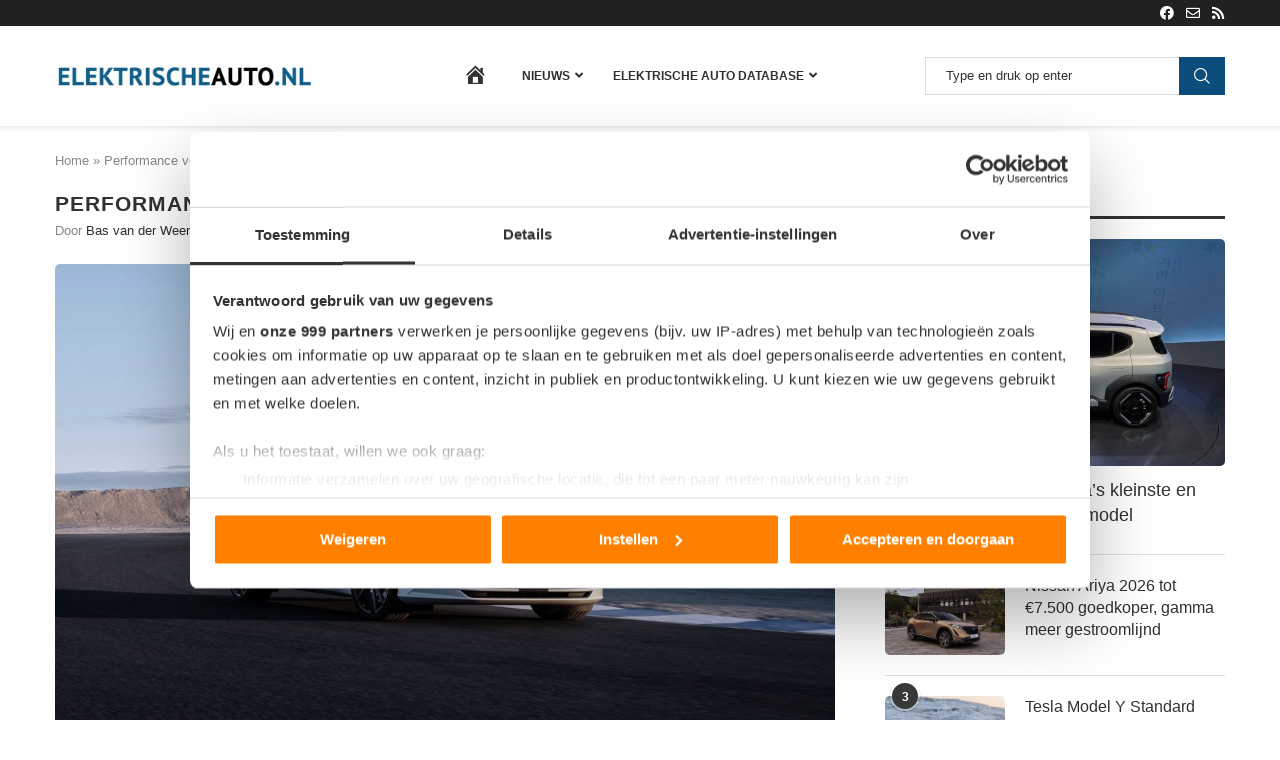

--- FILE ---
content_type: text/html; charset=UTF-8
request_url: https://www.elektrischeauto.nl/nieuws/performance-versie-van-de-polestar-2-bst-edition-270/
body_size: 44149
content:
<!DOCTYPE html>
<html lang="nl-NL">
<head>
    <meta charset="UTF-8">
    <meta http-equiv="X-UA-Compatible" content="IE=edge">
    <meta name="viewport" content="width=device-width, initial-scale=1">
    <link rel="profile" href="https://gmpg.org/xfn/11"/>
    <link rel="alternate" type="application/rss+xml" title="Elektrischeauto.nl RSS Feed"
          href="https://www.elektrischeauto.nl/feed/"/>
    <link rel="alternate" type="application/atom+xml" title="Elektrischeauto.nl Atom Feed"
          href="https://www.elektrischeauto.nl/feed/atom/"/>
    <link rel="pingback" href="https://www.elektrischeauto.nl/xmlrpc.php"/>
    <!--[if lt IE 9]>
	<script src="https://www.elektrischeauto.nl/wp-content/themes/soledad/js/html5.js"></script>
	<![endif]-->
	<link rel="preconnect" href="https://fonts.gstatic.com" crossorigin /><meta name='robots' content='index, follow, max-image-preview:large, max-snippet:-1, max-video-preview:-1' />

	<!-- This site is optimized with the Yoast SEO plugin v26.8 - https://yoast.com/product/yoast-seo-wordpress/ -->
	<title>Performance versie van de Polestar 2: &#039;BST edition 270&#039; - Elektrischeauto.nl</title>
	<meta name="description" content="Met de performance versie’ Polestar 2 BTS Edition 270 hoopt Polestar ook meer sportieve klanten aan te spreken." />
	<link rel="canonical" href="https://www.elektrischeauto.nl/nieuws/performance-versie-van-de-polestar-2-bst-edition-270/" />
	<meta property="og:locale" content="nl_NL" />
	<meta property="og:type" content="article" />
	<meta property="og:title" content="Performance versie van de Polestar 2: &#039;BST edition 270&#039; - Elektrischeauto.nl" />
	<meta property="og:description" content="Met de performance versie’ Polestar 2 BTS Edition 270 hoopt Polestar ook meer sportieve klanten aan te spreken." />
	<meta property="og:url" content="https://www.elektrischeauto.nl/nieuws/performance-versie-van-de-polestar-2-bst-edition-270/" />
	<meta property="og:site_name" content="Elektrischeauto.nl" />
	<meta property="article:published_time" content="2022-06-06T13:15:29+00:00" />
	<meta property="og:image" content="https://www.elektrischeauto.nl/wp-content/uploads/2022/06/polestar-2-bst-edition-270-intro.jpg" />
	<meta property="og:image:width" content="1600" />
	<meta property="og:image:height" content="1067" />
	<meta property="og:image:type" content="image/jpeg" />
	<meta name="author" content="Bas van der Weerd" />
	<meta name="twitter:card" content="summary_large_image" />
	<meta name="twitter:label1" content="Geschreven door" />
	<meta name="twitter:data1" content="Bas van der Weerd" />
	<meta name="twitter:label2" content="Geschatte leestijd" />
	<meta name="twitter:data2" content="2 minuten" />
	<script type="application/ld+json" class="yoast-schema-graph">{"@context":"https://schema.org","@graph":[{"@type":"Article","@id":"https://www.elektrischeauto.nl/nieuws/performance-versie-van-de-polestar-2-bst-edition-270/#article","isPartOf":{"@id":"https://www.elektrischeauto.nl/nieuws/performance-versie-van-de-polestar-2-bst-edition-270/"},"author":{"name":"Bas van der Weerd","@id":"https://www.elektrischeauto.nl/#/schema/person/8e8507a34a33e6bfb378c4371ddf2277"},"headline":"Performance versie van de Polestar 2: &#8216;BST edition 270&#8217;","datePublished":"2022-06-06T13:15:29+00:00","mainEntityOfPage":{"@id":"https://www.elektrischeauto.nl/nieuws/performance-versie-van-de-polestar-2-bst-edition-270/"},"wordCount":400,"commentCount":0,"image":{"@id":"https://www.elektrischeauto.nl/nieuws/performance-versie-van-de-polestar-2-bst-edition-270/#primaryimage"},"thumbnailUrl":"https://www.elektrischeauto.nl/wp-content/uploads/2022/06/polestar-2-bst-edition-270-intro.jpg","keywords":["Polestar"],"articleSection":["Nieuws"],"inLanguage":"nl-NL","potentialAction":[{"@type":"CommentAction","name":"Comment","target":["https://www.elektrischeauto.nl/nieuws/performance-versie-van-de-polestar-2-bst-edition-270/#respond"]}]},{"@type":"WebPage","@id":"https://www.elektrischeauto.nl/nieuws/performance-versie-van-de-polestar-2-bst-edition-270/","url":"https://www.elektrischeauto.nl/nieuws/performance-versie-van-de-polestar-2-bst-edition-270/","name":"Performance versie van de Polestar 2: 'BST edition 270' - Elektrischeauto.nl","isPartOf":{"@id":"https://www.elektrischeauto.nl/#website"},"primaryImageOfPage":{"@id":"https://www.elektrischeauto.nl/nieuws/performance-versie-van-de-polestar-2-bst-edition-270/#primaryimage"},"image":{"@id":"https://www.elektrischeauto.nl/nieuws/performance-versie-van-de-polestar-2-bst-edition-270/#primaryimage"},"thumbnailUrl":"https://www.elektrischeauto.nl/wp-content/uploads/2022/06/polestar-2-bst-edition-270-intro.jpg","datePublished":"2022-06-06T13:15:29+00:00","author":{"@id":"https://www.elektrischeauto.nl/#/schema/person/8e8507a34a33e6bfb378c4371ddf2277"},"description":"Met de performance versie’ Polestar 2 BTS Edition 270 hoopt Polestar ook meer sportieve klanten aan te spreken.","breadcrumb":{"@id":"https://www.elektrischeauto.nl/nieuws/performance-versie-van-de-polestar-2-bst-edition-270/#breadcrumb"},"inLanguage":"nl-NL","potentialAction":[{"@type":"ReadAction","target":["https://www.elektrischeauto.nl/nieuws/performance-versie-van-de-polestar-2-bst-edition-270/"]}]},{"@type":"ImageObject","inLanguage":"nl-NL","@id":"https://www.elektrischeauto.nl/nieuws/performance-versie-van-de-polestar-2-bst-edition-270/#primaryimage","url":"https://www.elektrischeauto.nl/wp-content/uploads/2022/06/polestar-2-bst-edition-270-intro.jpg","contentUrl":"https://www.elektrischeauto.nl/wp-content/uploads/2022/06/polestar-2-bst-edition-270-intro.jpg","width":1600,"height":1067,"caption":"Polestar 2 BST edition 270"},{"@type":"BreadcrumbList","@id":"https://www.elektrischeauto.nl/nieuws/performance-versie-van-de-polestar-2-bst-edition-270/#breadcrumb","itemListElement":[{"@type":"ListItem","position":1,"name":"Home","item":"https://www.elektrischeauto.nl/"},{"@type":"ListItem","position":2,"name":"Performance versie van de Polestar 2: &#8216;BST edition 270&#8217;"}]},{"@type":"WebSite","@id":"https://www.elektrischeauto.nl/#website","url":"https://www.elektrischeauto.nl/","name":"Elektrischeauto.nl","description":"","potentialAction":[{"@type":"SearchAction","target":{"@type":"EntryPoint","urlTemplate":"https://www.elektrischeauto.nl/?s={search_term_string}"},"query-input":{"@type":"PropertyValueSpecification","valueRequired":true,"valueName":"search_term_string"}}],"inLanguage":"nl-NL"},{"@type":"Person","@id":"https://www.elektrischeauto.nl/#/schema/person/8e8507a34a33e6bfb378c4371ddf2277","name":"Bas van der Weerd","image":{"@type":"ImageObject","inLanguage":"nl-NL","@id":"https://www.elektrischeauto.nl/#/schema/person/image/","url":"https://www.elektrischeauto.nl/wp-content/uploads/2023/03/profielfoto-2022-100x100.jpg","contentUrl":"https://www.elektrischeauto.nl/wp-content/uploads/2023/03/profielfoto-2022-100x100.jpg","caption":"Bas van der Weerd"},"description":"Bas van der Weerd blijft graag op de hoogte van het nieuws in de automotive-branche. Hij schrijft dagelijks nieuwsberichten over elektrische auto’s, hybrides en alle aanverwante onderwerpen.","url":"https://www.elektrischeauto.nl/author/bas-van-der-weerd/"}]}</script>
	<!-- / Yoast SEO plugin. -->


<link rel='dns-prefetch' href='//use.fontawesome.com' />
<link rel="alternate" type="application/rss+xml" title="Elektrischeauto.nl &raquo; feed" href="https://www.elektrischeauto.nl/feed/" />
<link rel="alternate" type="application/rss+xml" title="Elektrischeauto.nl &raquo; reacties feed" href="https://www.elektrischeauto.nl/comments/feed/" />
<link rel="alternate" type="application/rss+xml" title="Elektrischeauto.nl &raquo; Performance versie van de Polestar 2: &#8216;BST edition 270&#8217; reacties feed" href="https://www.elektrischeauto.nl/nieuws/performance-versie-van-de-polestar-2-bst-edition-270/feed/" />
<link rel="alternate" title="oEmbed (JSON)" type="application/json+oembed" href="https://www.elektrischeauto.nl/wp-json/oembed/1.0/embed?url=https%3A%2F%2Fwww.elektrischeauto.nl%2Fnieuws%2Fperformance-versie-van-de-polestar-2-bst-edition-270%2F" />
<link rel="alternate" title="oEmbed (XML)" type="text/xml+oembed" href="https://www.elektrischeauto.nl/wp-json/oembed/1.0/embed?url=https%3A%2F%2Fwww.elektrischeauto.nl%2Fnieuws%2Fperformance-versie-van-de-polestar-2-bst-edition-270%2F&#038;format=xml" />
<link rel='stylesheet' id='dashicons-css' href='https://www.elektrischeauto.nl/wp-includes/css/dashicons.min.css?ver=6.9' type='text/css' media='all' />
<link rel='stylesheet' id='menu-icons-extra-css' href='https://www.elektrischeauto.nl/wp-content/plugins/menu-icons/css/extra.min.css?ver=0.13.20' type='text/css' media='all' />
<style id='wp-block-library-inline-css' type='text/css'>
:root{--wp-block-synced-color:#7a00df;--wp-block-synced-color--rgb:122,0,223;--wp-bound-block-color:var(--wp-block-synced-color);--wp-editor-canvas-background:#ddd;--wp-admin-theme-color:#007cba;--wp-admin-theme-color--rgb:0,124,186;--wp-admin-theme-color-darker-10:#006ba1;--wp-admin-theme-color-darker-10--rgb:0,107,160.5;--wp-admin-theme-color-darker-20:#005a87;--wp-admin-theme-color-darker-20--rgb:0,90,135;--wp-admin-border-width-focus:2px}@media (min-resolution:192dpi){:root{--wp-admin-border-width-focus:1.5px}}.wp-element-button{cursor:pointer}:root .has-very-light-gray-background-color{background-color:#eee}:root .has-very-dark-gray-background-color{background-color:#313131}:root .has-very-light-gray-color{color:#eee}:root .has-very-dark-gray-color{color:#313131}:root .has-vivid-green-cyan-to-vivid-cyan-blue-gradient-background{background:linear-gradient(135deg,#00d084,#0693e3)}:root .has-purple-crush-gradient-background{background:linear-gradient(135deg,#34e2e4,#4721fb 50%,#ab1dfe)}:root .has-hazy-dawn-gradient-background{background:linear-gradient(135deg,#faaca8,#dad0ec)}:root .has-subdued-olive-gradient-background{background:linear-gradient(135deg,#fafae1,#67a671)}:root .has-atomic-cream-gradient-background{background:linear-gradient(135deg,#fdd79a,#004a59)}:root .has-nightshade-gradient-background{background:linear-gradient(135deg,#330968,#31cdcf)}:root .has-midnight-gradient-background{background:linear-gradient(135deg,#020381,#2874fc)}:root{--wp--preset--font-size--normal:16px;--wp--preset--font-size--huge:42px}.has-regular-font-size{font-size:1em}.has-larger-font-size{font-size:2.625em}.has-normal-font-size{font-size:var(--wp--preset--font-size--normal)}.has-huge-font-size{font-size:var(--wp--preset--font-size--huge)}.has-text-align-center{text-align:center}.has-text-align-left{text-align:left}.has-text-align-right{text-align:right}.has-fit-text{white-space:nowrap!important}#end-resizable-editor-section{display:none}.aligncenter{clear:both}.items-justified-left{justify-content:flex-start}.items-justified-center{justify-content:center}.items-justified-right{justify-content:flex-end}.items-justified-space-between{justify-content:space-between}.screen-reader-text{border:0;clip-path:inset(50%);height:1px;margin:-1px;overflow:hidden;padding:0;position:absolute;width:1px;word-wrap:normal!important}.screen-reader-text:focus{background-color:#ddd;clip-path:none;color:#444;display:block;font-size:1em;height:auto;left:5px;line-height:normal;padding:15px 23px 14px;text-decoration:none;top:5px;width:auto;z-index:100000}html :where(.has-border-color){border-style:solid}html :where([style*=border-top-color]){border-top-style:solid}html :where([style*=border-right-color]){border-right-style:solid}html :where([style*=border-bottom-color]){border-bottom-style:solid}html :where([style*=border-left-color]){border-left-style:solid}html :where([style*=border-width]){border-style:solid}html :where([style*=border-top-width]){border-top-style:solid}html :where([style*=border-right-width]){border-right-style:solid}html :where([style*=border-bottom-width]){border-bottom-style:solid}html :where([style*=border-left-width]){border-left-style:solid}html :where(img[class*=wp-image-]){height:auto;max-width:100%}:where(figure){margin:0 0 1em}html :where(.is-position-sticky){--wp-admin--admin-bar--position-offset:var(--wp-admin--admin-bar--height,0px)}@media screen and (max-width:600px){html :where(.is-position-sticky){--wp-admin--admin-bar--position-offset:0px}}

/*# sourceURL=wp-block-library-inline-css */
</style><style id='global-styles-inline-css' type='text/css'>
:root{--wp--preset--aspect-ratio--square: 1;--wp--preset--aspect-ratio--4-3: 4/3;--wp--preset--aspect-ratio--3-4: 3/4;--wp--preset--aspect-ratio--3-2: 3/2;--wp--preset--aspect-ratio--2-3: 2/3;--wp--preset--aspect-ratio--16-9: 16/9;--wp--preset--aspect-ratio--9-16: 9/16;--wp--preset--color--black: #000000;--wp--preset--color--cyan-bluish-gray: #abb8c3;--wp--preset--color--white: #ffffff;--wp--preset--color--pale-pink: #f78da7;--wp--preset--color--vivid-red: #cf2e2e;--wp--preset--color--luminous-vivid-orange: #ff6900;--wp--preset--color--luminous-vivid-amber: #fcb900;--wp--preset--color--light-green-cyan: #7bdcb5;--wp--preset--color--vivid-green-cyan: #00d084;--wp--preset--color--pale-cyan-blue: #8ed1fc;--wp--preset--color--vivid-cyan-blue: #0693e3;--wp--preset--color--vivid-purple: #9b51e0;--wp--preset--gradient--vivid-cyan-blue-to-vivid-purple: linear-gradient(135deg,rgb(6,147,227) 0%,rgb(155,81,224) 100%);--wp--preset--gradient--light-green-cyan-to-vivid-green-cyan: linear-gradient(135deg,rgb(122,220,180) 0%,rgb(0,208,130) 100%);--wp--preset--gradient--luminous-vivid-amber-to-luminous-vivid-orange: linear-gradient(135deg,rgb(252,185,0) 0%,rgb(255,105,0) 100%);--wp--preset--gradient--luminous-vivid-orange-to-vivid-red: linear-gradient(135deg,rgb(255,105,0) 0%,rgb(207,46,46) 100%);--wp--preset--gradient--very-light-gray-to-cyan-bluish-gray: linear-gradient(135deg,rgb(238,238,238) 0%,rgb(169,184,195) 100%);--wp--preset--gradient--cool-to-warm-spectrum: linear-gradient(135deg,rgb(74,234,220) 0%,rgb(151,120,209) 20%,rgb(207,42,186) 40%,rgb(238,44,130) 60%,rgb(251,105,98) 80%,rgb(254,248,76) 100%);--wp--preset--gradient--blush-light-purple: linear-gradient(135deg,rgb(255,206,236) 0%,rgb(152,150,240) 100%);--wp--preset--gradient--blush-bordeaux: linear-gradient(135deg,rgb(254,205,165) 0%,rgb(254,45,45) 50%,rgb(107,0,62) 100%);--wp--preset--gradient--luminous-dusk: linear-gradient(135deg,rgb(255,203,112) 0%,rgb(199,81,192) 50%,rgb(65,88,208) 100%);--wp--preset--gradient--pale-ocean: linear-gradient(135deg,rgb(255,245,203) 0%,rgb(182,227,212) 50%,rgb(51,167,181) 100%);--wp--preset--gradient--electric-grass: linear-gradient(135deg,rgb(202,248,128) 0%,rgb(113,206,126) 100%);--wp--preset--gradient--midnight: linear-gradient(135deg,rgb(2,3,129) 0%,rgb(40,116,252) 100%);--wp--preset--font-size--small: 12px;--wp--preset--font-size--medium: 20px;--wp--preset--font-size--large: 32px;--wp--preset--font-size--x-large: 42px;--wp--preset--font-size--normal: 14px;--wp--preset--font-size--huge: 42px;--wp--preset--spacing--20: 0.44rem;--wp--preset--spacing--30: 0.67rem;--wp--preset--spacing--40: 1rem;--wp--preset--spacing--50: 1.5rem;--wp--preset--spacing--60: 2.25rem;--wp--preset--spacing--70: 3.38rem;--wp--preset--spacing--80: 5.06rem;--wp--preset--shadow--natural: 6px 6px 9px rgba(0, 0, 0, 0.2);--wp--preset--shadow--deep: 12px 12px 50px rgba(0, 0, 0, 0.4);--wp--preset--shadow--sharp: 6px 6px 0px rgba(0, 0, 0, 0.2);--wp--preset--shadow--outlined: 6px 6px 0px -3px rgb(255, 255, 255), 6px 6px rgb(0, 0, 0);--wp--preset--shadow--crisp: 6px 6px 0px rgb(0, 0, 0);}:where(.is-layout-flex){gap: 0.5em;}:where(.is-layout-grid){gap: 0.5em;}body .is-layout-flex{display: flex;}.is-layout-flex{flex-wrap: wrap;align-items: center;}.is-layout-flex > :is(*, div){margin: 0;}body .is-layout-grid{display: grid;}.is-layout-grid > :is(*, div){margin: 0;}:where(.wp-block-columns.is-layout-flex){gap: 2em;}:where(.wp-block-columns.is-layout-grid){gap: 2em;}:where(.wp-block-post-template.is-layout-flex){gap: 1.25em;}:where(.wp-block-post-template.is-layout-grid){gap: 1.25em;}.has-black-color{color: var(--wp--preset--color--black) !important;}.has-cyan-bluish-gray-color{color: var(--wp--preset--color--cyan-bluish-gray) !important;}.has-white-color{color: var(--wp--preset--color--white) !important;}.has-pale-pink-color{color: var(--wp--preset--color--pale-pink) !important;}.has-vivid-red-color{color: var(--wp--preset--color--vivid-red) !important;}.has-luminous-vivid-orange-color{color: var(--wp--preset--color--luminous-vivid-orange) !important;}.has-luminous-vivid-amber-color{color: var(--wp--preset--color--luminous-vivid-amber) !important;}.has-light-green-cyan-color{color: var(--wp--preset--color--light-green-cyan) !important;}.has-vivid-green-cyan-color{color: var(--wp--preset--color--vivid-green-cyan) !important;}.has-pale-cyan-blue-color{color: var(--wp--preset--color--pale-cyan-blue) !important;}.has-vivid-cyan-blue-color{color: var(--wp--preset--color--vivid-cyan-blue) !important;}.has-vivid-purple-color{color: var(--wp--preset--color--vivid-purple) !important;}.has-black-background-color{background-color: var(--wp--preset--color--black) !important;}.has-cyan-bluish-gray-background-color{background-color: var(--wp--preset--color--cyan-bluish-gray) !important;}.has-white-background-color{background-color: var(--wp--preset--color--white) !important;}.has-pale-pink-background-color{background-color: var(--wp--preset--color--pale-pink) !important;}.has-vivid-red-background-color{background-color: var(--wp--preset--color--vivid-red) !important;}.has-luminous-vivid-orange-background-color{background-color: var(--wp--preset--color--luminous-vivid-orange) !important;}.has-luminous-vivid-amber-background-color{background-color: var(--wp--preset--color--luminous-vivid-amber) !important;}.has-light-green-cyan-background-color{background-color: var(--wp--preset--color--light-green-cyan) !important;}.has-vivid-green-cyan-background-color{background-color: var(--wp--preset--color--vivid-green-cyan) !important;}.has-pale-cyan-blue-background-color{background-color: var(--wp--preset--color--pale-cyan-blue) !important;}.has-vivid-cyan-blue-background-color{background-color: var(--wp--preset--color--vivid-cyan-blue) !important;}.has-vivid-purple-background-color{background-color: var(--wp--preset--color--vivid-purple) !important;}.has-black-border-color{border-color: var(--wp--preset--color--black) !important;}.has-cyan-bluish-gray-border-color{border-color: var(--wp--preset--color--cyan-bluish-gray) !important;}.has-white-border-color{border-color: var(--wp--preset--color--white) !important;}.has-pale-pink-border-color{border-color: var(--wp--preset--color--pale-pink) !important;}.has-vivid-red-border-color{border-color: var(--wp--preset--color--vivid-red) !important;}.has-luminous-vivid-orange-border-color{border-color: var(--wp--preset--color--luminous-vivid-orange) !important;}.has-luminous-vivid-amber-border-color{border-color: var(--wp--preset--color--luminous-vivid-amber) !important;}.has-light-green-cyan-border-color{border-color: var(--wp--preset--color--light-green-cyan) !important;}.has-vivid-green-cyan-border-color{border-color: var(--wp--preset--color--vivid-green-cyan) !important;}.has-pale-cyan-blue-border-color{border-color: var(--wp--preset--color--pale-cyan-blue) !important;}.has-vivid-cyan-blue-border-color{border-color: var(--wp--preset--color--vivid-cyan-blue) !important;}.has-vivid-purple-border-color{border-color: var(--wp--preset--color--vivid-purple) !important;}.has-vivid-cyan-blue-to-vivid-purple-gradient-background{background: var(--wp--preset--gradient--vivid-cyan-blue-to-vivid-purple) !important;}.has-light-green-cyan-to-vivid-green-cyan-gradient-background{background: var(--wp--preset--gradient--light-green-cyan-to-vivid-green-cyan) !important;}.has-luminous-vivid-amber-to-luminous-vivid-orange-gradient-background{background: var(--wp--preset--gradient--luminous-vivid-amber-to-luminous-vivid-orange) !important;}.has-luminous-vivid-orange-to-vivid-red-gradient-background{background: var(--wp--preset--gradient--luminous-vivid-orange-to-vivid-red) !important;}.has-very-light-gray-to-cyan-bluish-gray-gradient-background{background: var(--wp--preset--gradient--very-light-gray-to-cyan-bluish-gray) !important;}.has-cool-to-warm-spectrum-gradient-background{background: var(--wp--preset--gradient--cool-to-warm-spectrum) !important;}.has-blush-light-purple-gradient-background{background: var(--wp--preset--gradient--blush-light-purple) !important;}.has-blush-bordeaux-gradient-background{background: var(--wp--preset--gradient--blush-bordeaux) !important;}.has-luminous-dusk-gradient-background{background: var(--wp--preset--gradient--luminous-dusk) !important;}.has-pale-ocean-gradient-background{background: var(--wp--preset--gradient--pale-ocean) !important;}.has-electric-grass-gradient-background{background: var(--wp--preset--gradient--electric-grass) !important;}.has-midnight-gradient-background{background: var(--wp--preset--gradient--midnight) !important;}.has-small-font-size{font-size: var(--wp--preset--font-size--small) !important;}.has-medium-font-size{font-size: var(--wp--preset--font-size--medium) !important;}.has-large-font-size{font-size: var(--wp--preset--font-size--large) !important;}.has-x-large-font-size{font-size: var(--wp--preset--font-size--x-large) !important;}
/*# sourceURL=global-styles-inline-css */
</style>

<style id='classic-theme-styles-inline-css' type='text/css'>
/*! This file is auto-generated */
.wp-block-button__link{color:#fff;background-color:#32373c;border-radius:9999px;box-shadow:none;text-decoration:none;padding:calc(.667em + 2px) calc(1.333em + 2px);font-size:1.125em}.wp-block-file__button{background:#32373c;color:#fff;text-decoration:none}
/*# sourceURL=/wp-includes/css/classic-themes.min.css */
</style>
<link rel='stylesheet' id='contact-form-7-css' href='https://www.elektrischeauto.nl/wp-content/plugins/contact-form-7/includes/css/styles.css?ver=6.1.4' type='text/css' media='all' />
<link rel='stylesheet' id='pdp/front.css-css' href='https://www.elektrischeauto.nl/wp-content/plugins/post-draft-preview/dist/styles/front.css' type='text/css' media='all' />
<link rel='stylesheet' id='ppress-frontend-css' href='https://www.elektrischeauto.nl/wp-content/plugins/wp-user-avatar/assets/css/frontend.min.css?ver=4.16.9' type='text/css' media='all' />
<link rel='stylesheet' id='ppress-flatpickr-css' href='https://www.elektrischeauto.nl/wp-content/plugins/wp-user-avatar/assets/flatpickr/flatpickr.min.css?ver=4.16.9' type='text/css' media='all' />
<link rel='stylesheet' id='ppress-select2-css' href='https://www.elektrischeauto.nl/wp-content/plugins/wp-user-avatar/assets/select2/select2.min.css?ver=6.9' type='text/css' media='all' />
<link rel='stylesheet' id='search-filter-plugin-styles-css' href='https://www.elektrischeauto.nl/wp-content/plugins/search-filter-pro/public/assets/css/search-filter.min.css?ver=2.5.21' type='text/css' media='all' />
<link rel='stylesheet' id='penci-soledad-parent-style-css' href='https://www.elektrischeauto.nl/wp-content/themes/soledad/style.css?ver=6.9' type='text/css' media='all' />
<link rel='stylesheet' id='new-css' href='https://www.elektrischeauto.nl/wp-content/themes/soledad-child/assets/css/new.css?ver=1.0' type='text/css' media='all' />
<link rel='stylesheet' id='penci-main-style-css' href='https://www.elektrischeauto.nl/wp-content/themes/soledad/main.css?ver=8.7.1' type='text/css' media='all' />
<link rel='stylesheet' id='penci-swiper-bundle-css' href='https://www.elektrischeauto.nl/wp-content/themes/soledad/css/swiper-bundle.min.css?ver=8.7.1' type='text/css' media='all' />
<link rel='stylesheet' id='penci-font-awesomeold-css' href='https://www.elektrischeauto.nl/wp-content/themes/soledad/css/font-awesome.4.7.0.swap.min.css?ver=4.7.0' type='text/css' media='all' />
<link rel='stylesheet' id='penci_icon-css' href='https://www.elektrischeauto.nl/wp-content/themes/soledad/css/penci-icon.min.css?ver=8.7.1' type='text/css' media='all' />
<link rel='stylesheet' id='penci_style-css' href='https://www.elektrischeauto.nl/wp-content/themes/soledad-child/style.css?ver=8.7.1' type='text/css' media='all' />
<link rel='stylesheet' id='penci_social_counter-css' href='https://www.elektrischeauto.nl/wp-content/themes/soledad/css/social-counter.css?ver=8.7.1' type='text/css' media='all' />
<style id='divi-builder-style-inline-inline-css' type='text/css'>
#wp-admin-bar-et-use-visual-builder a:before{font-family:ETmodules!important;content:"\e625";font-size:30px!important;width:28px;margin-top:-3px;color:#974df3!important}#wp-admin-bar-et-use-visual-builder:hover a:before{color:#fff!important}#wp-admin-bar-et-use-visual-builder:hover a,#wp-admin-bar-et-use-visual-builder a:hover{transition:background-color .5s ease;-webkit-transition:background-color .5s ease;-moz-transition:background-color .5s ease;background-color:#7e3bd0!important;color:#fff!important}* html .clearfix,:first-child+html .clearfix{zoom:1}.iphone .et_pb_section_video_bg video::-webkit-media-controls-start-playback-button{display:none!important;-webkit-appearance:none}.et_mobile_device .et_pb_section_parallax .et_pb_parallax_css{background-attachment:scroll}.et-social-facebook a.icon:before{content:"\e093"}.et-social-twitter a.icon:before{content:"\e094"}.et-social-google-plus a.icon:before{content:"\e096"}.et-social-instagram a.icon:before{content:"\e09a"}.et-social-rss a.icon:before{content:"\e09e"}.ai1ec-single-event:after{content:" ";display:table;clear:both}.evcal_event_details .evcal_evdata_cell .eventon_details_shading_bot.eventon_details_shading_bot{z-index:3}.wp-block-divi-layout{margin-bottom:1em}#et-boc .et-l{text-shadow:none}#et-boc .et-l .hentry,#et-boc .et-l a,#et-boc .et-l a:active,#et-boc .et-l blockquote,#et-boc .et-l div,#et-boc .et-l em,#et-boc .et-l form,#et-boc .et-l h1,#et-boc .et-l h2,#et-boc .et-l h3,#et-boc .et-l h4,#et-boc .et-l h5,#et-boc .et-l h6,#et-boc .et-l hr,#et-boc .et-l iframe,#et-boc .et-l img,#et-boc .et-l input,#et-boc .et-l label,#et-boc .et-l li,#et-boc .et-l object,#et-boc .et-l ol,#et-boc .et-l p,#et-boc .et-l span,#et-boc .et-l strong,#et-boc .et-l textarea,#et-boc .et-l ul,#et-boc .et-l video{text-align:inherit;margin:0;padding:0;border:none;outline:0;vertical-align:baseline;background:transparent;letter-spacing:normal;color:inherit;box-shadow:none;-webkit-box-shadow:none;-moz-box-shadow:none;text-shadow:inherit;border-radius:0;-moz-border-radius:0;-webkit-border-radius:0;transition:none}#et-boc .et-l h1,#et-boc .et-l h2,#et-boc .et-l h3,#et-boc .et-l h4,#et-boc .et-l h5,#et-boc .et-l h6{line-height:1em;padding-bottom:10px;font-weight:500;text-transform:none;font-style:normal}#et-boc .et-l ol,#et-boc .et-l ul{list-style:none;text-align:inherit}#et-boc .et-l ol li,#et-boc .et-l ul li{padding-left:0;background:none;margin-left:0}#et-boc .et-l blockquote{quotes:none}#et-boc .et-l blockquote:after,#et-boc .et-l blockquote:before{content:"";content:none}#et-boc .et-l :focus{outline:0}#et-boc .et-l article,#et-boc .et-l aside,#et-boc .et-l footer,#et-boc .et-l header,#et-boc .et-l hgroup,#et-boc .et-l nav,#et-boc .et-l section{display:block}#et-boc .et-l input[type=email],#et-boc .et-l input[type=number],#et-boc .et-l input[type=password],#et-boc .et-l input[type=text]{height:49px}#et-boc .et-l a{text-decoration:none!important}#et-boc .et-l p{padding-bottom:1em;color:inherit!important}#et-boc .et-l p:last-of-type{padding-bottom:0}#et-boc .et-l img{max-width:100%;height:auto}#et-boc .et-l embed,#et-boc .et-l iframe,#et-boc .et-l object,#et-boc .et-l video{max-width:100%}.et-db #et-boc .et-l .et_pb_widget_area .enigma_sidebar_widget #searchform .input-group-btn,.et-db #et-boc .et-l .et_pb_widget_area .widget_search .large-2,.et-db #et-boc .et-l .et_pb_widget_area .widget_search .small-2,.et-db #et-boc .et-l .et_pb_widget_area .widget_search>form>.input-group>span.input-group-btn{position:absolute;top:0;right:0;z-index:5;width:80px}.et-db #et-boc .et-l .et_pb_module a{color:#2ea3f2}.et-db #et-boc .et-l .et_pb_module .sticky h2,.et-db #et-boc .et-l .et_pb_module h2 a{color:inherit!important}.et-db #et-boc .et-l .et_pb_module input{margin:0}.et-db #et-boc .et-l .et_pb_module .post-meta{position:relative}.et-db #et-boc .et-l .et_pb_bg_layout_dark a{color:#fff}.et-db #et-boc .et-l .et-pb-slider-arrows a:before,.et-db #et-boc .et-l .et_pb_video_play:before,.et-db #et-boc .et-l ul.et_pb_member_social_links a:before{color:inherit}.et-db #et-boc .et-l ul.et_pb_social_media_follow .et_pb_social_icon a.icon{top:auto;position:relative}.et-db #et-boc .et-l .clearfix{clear:none;display:inline;display:initial}.et-db #et-boc .et-l address.clearfix,.et-db #et-boc .et-l article.clearfix,.et-db #et-boc .et-l aside.clearfix,.et-db #et-boc .et-l blockquote.clearfix,.et-db #et-boc .et-l canvas.clearfix,.et-db #et-boc .et-l dd.clearfix,.et-db #et-boc .et-l div.clearfix,.et-db #et-boc .et-l dl.clearfix,.et-db #et-boc .et-l fieldset.clearfix,.et-db #et-boc .et-l figcaption.clearfix,.et-db #et-boc .et-l figure.clearfix,.et-db #et-boc .et-l footer.clearfix,.et-db #et-boc .et-l form.clearfix,.et-db #et-boc .et-l h1.clearfix,.et-db #et-boc .et-l h2.clearfix,.et-db #et-boc .et-l h3.clearfix,.et-db #et-boc .et-l h4.clearfix,.et-db #et-boc .et-l h5.clearfix,.et-db #et-boc .et-l h6.clearfix,.et-db #et-boc .et-l header.clearfix,.et-db #et-boc .et-l hgroup.clearfix,.et-db #et-boc .et-l hr.clearfix,.et-db #et-boc .et-l main.clearfix,.et-db #et-boc .et-l nav.clearfix,.et-db #et-boc .et-l noscript.clearfix,.et-db #et-boc .et-l ol.clearfix,.et-db #et-boc .et-l output.clearfix,.et-db #et-boc .et-l p.clearfix,.et-db #et-boc .et-l pre.clearfix,.et-db #et-boc .et-l section.clearfix,.et-db #et-boc .et-l table.clearfix,.et-db #et-boc .et-l tfoot.clearfix,.et-db #et-boc .et-l ul.clearfix,.et-db #et-boc .et-l video.clearfix{display:block}.et-db #et-boc .et-l .et_main_video_container *,.et-db #et-boc .et-l .et_pb_slide_video *,.et-db #et-boc .et-l .et_pb_video_box *{height:auto}.et-db #et-boc .et-l .et_main_video_container iframe,.et-db #et-boc .et-l .et_pb_slide_video iframe,.et-db #et-boc .et-l .et_pb_video_box iframe{height:100%}.et-db #et-boc .et-l .et_pb_module ul{overflow:visible}.et-db #et-boc .et-l .et_pb_module ol,.et-db #et-boc .et-l .et_pb_module ul,ol .et-db #et-boc .et-l .et_pb_module,ul .et-db #et-boc .et-l .et_pb_module{background:transparent}.et-db #et-boc .et-l .et_pb_module h3{display:block!important}.et-db #et-boc .et-l .et_pb_module img{max-width:100%;margin:0;border:none;padding:0;background:none;border-radius:0}.et-db #et-boc .et-l .et_pb_module img:hover{opacity:1;box-shadow:none}.et-db #et-boc .et-l .et_pb_module a:not(.wc-forward),.et-db #et-boc .et-l .et_pb_module h1 a,.et-db #et-boc .et-l .et_pb_module h2 a,.et-db #et-boc .et-l .et_pb_module h3 a,.et-db #et-boc .et-l .et_pb_module h4 a,.et-db #et-boc .et-l .et_pb_module h5 a,.et-db #et-boc .et-l .et_pb_module h6 a{line-height:1em;padding-bottom:10px;font-weight:500;text-transform:none;font-style:normal}.et-db #et-boc .et-l .et_pb_module .entry-featured-image-url{padding-bottom:0}.et-db #et-boc .et-l .et_pb_module blockquote{margin:20px 0 30px;padding-left:20px;border-left:5px solid;border-color:#2ea3f2;font-style:normal}.et-db #et-boc .et-l .et_pb_module input[type=radio]{margin-right:7px}.et-db #et-boc .et-l .et_pb_module input.text:not(.qty),.et-db #et-boc .et-l .et_pb_module input.title,.et-db #et-boc .et-l .et_pb_module input[type=email],.et-db #et-boc .et-l .et_pb_module input[type=password],.et-db #et-boc .et-l .et_pb_module input[type=tel],.et-db #et-boc .et-l .et_pb_module input[type=text],.et-db #et-boc .et-l .et_pb_module input select,.et-db #et-boc .et-l .et_pb_module input textarea{border:1px solid #bbb;color:#4e4e4e;padding:5px 10px;height:auto;width:auto}.et-db #et-boc .et-l .et_pb_module #email{width:100%}.et-db #et-boc .et-l .et-pb-slider-arrows a{color:inherit}.et-db #et-boc .et-l .et_pb_post .post-meta a{color:inherit!important}.et-db #et-boc .et-l .et_pb_counter_amount_number{letter-spacing:inherit;text-decoration:inherit}.et-db #et-boc .et-l .et_pb_blurb img{width:inherit}.et-db #et-boc .et-l .comment-content *,.et-db #et-boc .et-l .et_pb_blurb_container,.et-db #et-boc .et-l .et_pb_blurb_container *,.et-db #et-boc .et-l .et_pb_blurb_content,.et-db #et-boc .et-l .et_pb_newsletter_button_text,.et-db #et-boc .et-l .et_pb_newsletter_description *,.et-db #et-boc .et-l .et_pb_promo_description,.et-db #et-boc .et-l .et_pb_promo_description *{letter-spacing:inherit}.et-db #et-boc .et-l .et_pb_image img{width:inherit}.et-db #et-boc .et-l .et_pb_image a{line-height:0;padding-bottom:0}.et-db #et-boc .et-l .et_pb_newsletter_description{letter-spacing:inherit}.et-db #et-boc .et-l .et_pb_newsletter_form p input{background-color:#fff!important;width:100%!important}.et-db #et-boc .et-l .et_pb_text *{letter-spacing:inherit}.et-db #et-boc .et-l .et-db .et_pb_section{background-color:transparent}.et-db #et-boc .et-l .et_pb_section *{-webkit-font-smoothing:antialiased}.et-db #et-boc .et-l .pagination{width:100%;clear:both}.et-db #et-boc .et-l .pagination:after,.et-db #et-boc .et-l .pagination:before{visibility:hidden}.et-db #et-boc .et-l .pagination a{width:auto;border:none;background:transparent}.et-db #et-boc .et-l .wp-pagenavi{text-align:right;border-top:1px solid #e2e2e2;padding-top:13px;clear:both;margin-bottom:30px}.et-db #et-boc .et-l .wp-pagenavi a,.et-db #et-boc .et-l .wp-pagenavi span{color:#666;margin:0 5px;text-decoration:none;font-size:14px!important;font-weight:400!important;border:none!important}.et-db #et-boc .et-l .wp-pagenavi .nextpostslink,.et-db #et-boc .et-l .wp-pagenavi .previouspostslink{color:#999!important}.et-db #et-boc .et-l .wp-pagenavi a:hover,.et-db #et-boc .et-l .wp-pagenavi span.current{color:#82c0c7!important}.et-db #et-boc .et-l .nav-previous{float:left}.et-db #et-boc .et-l .nav-next{float:right}.et-db #et-boc .et-l article .et_pb_text_color_light,.et-db #et-boc .et-l article .et_pb_text_color_light a,.et-db #et-boc .et-l article .et_pb_text_color_light a:hover,.et-db #et-boc .et-l article .et_pb_text_color_light a:visited,.et-db #et-boc .et-l article .et_pb_text_color_light blockquote{color:#fff}.et-db #et-boc .et-l .et_pb_posts .et_pb_post{padding:0;border-top:none;border-left:0;border-right:0;border-bottom:none;background:transparent;width:100%;margin-top:0}.et-db #et-boc .et-l .et_pb_posts .et_pb_post .entry-title a,.et-db #et-boc .et-l .et_pb_posts .et_pb_post .post-content,.et-db #et-boc .et-l .et_pb_posts .et_pb_post .post-content *,.et-db #et-boc .et-l .et_pb_posts .et_pb_post .post-meta a,.et-db #et-boc .et-l .et_pb_posts .et_pb_post .post-meta span{letter-spacing:inherit}.et-db #et-boc .et-l .et_pb_blog_grid blockquote:before,.et-db #et-boc .et-l .et_pb_posts blockquote:before{display:none}.et-db #et-boc .et-l .et_pb_blog_grid a.more-link,.et-db #et-boc .et-l .et_pb_posts a.more-link{position:relative;color:inherit!important;font-size:inherit;background-color:transparent!important;float:none!important;padding:0!important;text-transform:none;line-height:normal;display:block;font-family:inherit;bottom:auto;right:auto}.et-db #et-boc .et-l .et_pb_blog_grid .column{width:100%;margin:0}.et-db #et-boc .et-l .et_pb_blog_grid .et_pb_post{padding:19px!important;background-image:none!important;float:none;width:100%;margin-top:0}.et-db #et-boc .et-l .et_pb_blog_grid .et_pb_image_container{max-width:none}.et-db #et-boc .et-l .et_pb_blog_grid_wrapper .et_pb_blog_grid article{border-bottom:1px solid #ddd!important}.et-db #et-boc .et-l .et_pb_grid_item.entry{padding:0}.et-db #et-boc .et-l .et_pb_module ul,.et-db #et-boc .et-l ul.et_pb_module{margin:0}.et-db #et-boc .et-l .et_pb_module li{list-style:none}.et-db #et-boc .et-l .et_pb_module a,.et-db #et-boc .et-l .et_pb_module a:hover{text-decoration:none}.et-db #et-boc .et-l .et_pb_module h1,.et-db #et-boc .et-l .et_pb_module h2,.et-db #et-boc .et-l .et_pb_module h3,.et-db #et-boc .et-l .et_pb_module h4,.et-db #et-boc .et-l .et_pb_module h5,.et-db #et-boc .et-l .et_pb_module h6{margin:0;text-align:inherit}.et-db #et-boc .et-l .et_pb_module .column{padding:0}.et-db #et-boc .et-l .et_pb_module p{margin:0;text-align:inherit}.et-db #et-boc .et-l .et_pb_module a:focus{outline:none}.et-db #et-boc .et-l .et_pb_module img{display:inline}.et-db #et-boc .et-l .et_pb_module span.percent-value{font-size:inherit;letter-spacing:inherit}.et-db #et-boc .et-l .et_pb_module .hentry{box-shadow:none}.et-db #et-boc .et-l .et_pb_blurb_content ol,.et-db #et-boc .et-l .et_pb_blurb_content ul,.et-db #et-boc .et-l .et_pb_code ol,.et-db #et-boc .et-l .et_pb_code ul,.et-db #et-boc .et-l .et_pb_fullwidth_header .header-content ol,.et-db #et-boc .et-l .et_pb_fullwidth_header .header-content ul,.et-db #et-boc .et-l .et_pb_newsletter_description_content ol,.et-db #et-boc .et-l .et_pb_newsletter_description_content ul,.et-db #et-boc .et-l .et_pb_promo_description ol,.et-db #et-boc .et-l .et_pb_promo_description ul,.et-db #et-boc .et-l .et_pb_slide_content ol,.et-db #et-boc .et-l .et_pb_slide_content ul,.et-db #et-boc .et-l .et_pb_tab ol,.et-db #et-boc .et-l .et_pb_tab ul,.et-db #et-boc .et-l .et_pb_team_member_description ol,.et-db #et-boc .et-l .et_pb_team_member_description ul,.et-db #et-boc .et-l .et_pb_testimonial_description_inner ol,.et-db #et-boc .et-l .et_pb_testimonial_description_inner ul,.et-db #et-boc .et-l .et_pb_text ol,.et-db #et-boc .et-l .et_pb_text ul,.et-db #et-boc .et-l .et_pb_toggle_content ol,.et-db #et-boc .et-l .et_pb_toggle_content ul{margin-top:15px;margin-bottom:15px;margin-left:25px}.et-db #et-boc .et-l .et_pb_blurb_content ul li,.et-db #et-boc .et-l .et_pb_code ul li,.et-db #et-boc .et-l .et_pb_fullwidth_header .header-content ul li,.et-db #et-boc .et-l .et_pb_newsletter_description_content ul li,.et-db #et-boc .et-l .et_pb_promo_description ul li,.et-db #et-boc .et-l .et_pb_slide_content ul li,.et-db #et-boc .et-l .et_pb_tab ul li,.et-db #et-boc .et-l .et_pb_team_member_description ul li,.et-db #et-boc .et-l .et_pb_testimonial_description_inner ul li,.et-db #et-boc .et-l .et_pb_text ul li,.et-db #et-boc .et-l .et_pb_toggle_content ul li{list-style:disc}.et-db #et-boc .et-l .et_pb_blurb_content ol li,.et-db #et-boc .et-l .et_pb_code ol li,.et-db #et-boc .et-l .et_pb_fullwidth_header .header-content ol li,.et-db #et-boc .et-l .et_pb_newsletter_description_content ol li,.et-db #et-boc .et-l .et_pb_promo_description ol li,.et-db #et-boc .et-l .et_pb_slide_content ol li,.et-db #et-boc .et-l .et_pb_tab ol li,.et-db #et-boc .et-l .et_pb_team_member_description ol li,.et-db #et-boc .et-l .et_pb_testimonial_description_inner ol li,.et-db #et-boc .et-l .et_pb_text ol li,.et-db #et-boc .et-l .et_pb_toggle_content ol li{list-style:decimal}.et-db #et-boc .et-l .et_pb_section{margin-bottom:0}.et-db #et-boc .et-l .widget .widget-title,.et-db #et-boc .et-l .widget a{color:inherit}.et-db #et-boc .et-l span.et_portfolio_image{position:relative;display:block}.et-db #et-boc .et-l span.et_portfolio_image img{display:block}.et-db #et-boc .et-l .et_audio_container .mejs-time.mejs-currenttime-container.custom{line-height:18px}.et-db #et-boc .et-l hr.et_pb_module{background-color:transparent;background-image:none;margin:0;padding:0}.et-db #et-boc .et-l .et-pb-slider-arrows a,.et-db #et-boc .et-l .et_pb_blurb_container h4 a,.et-db #et-boc .et-l .et_pb_module .post-meta a,.et-db #et-boc .et-l .et_pb_module h2 a,.et-db #et-boc .et-l .et_pb_module li a,.et-db #et-boc .et-l .et_pb_portfolio_item a,.et-db #et-boc .et-l .et_pb_testimonial_meta a{border-bottom:none}.et-db #et-boc .et-l .et_pb_portfolio_filter a{letter-spacing:inherit;line-height:inherit}.et-db #et-boc .et-l .et_pb_portfolio img{width:100%}.et-db #et-boc .et-l .et_pb_filterable_portfolio.et_pb_filterable_portfolio_grid .hentry,.et-db #et-boc .et-l .et_pb_fullwidth_portfolio .hentry,.et-db #et-boc .et-l .et_pb_portfolio_grid .hentry{padding:0;border:none;clear:none}.et-db #et-boc .et-l .et_pb_filterable_portfolio .hentry:after,.et-db #et-boc .et-l .et_pb_fullwidth_portfolio .hentry:after,.et-db #et-boc .et-l .et_pb_portfolio .hentry:after,.et-db #et-boc .et-l .et_pb_portfolio_grid .hentry:after{background:transparent}.et-db #et-boc .et-l .et_pb_filterable_portfolio_grid .et_pb_portfolio_item h2{font-size:26px}.et-db #et-boc .et-l .et_pb_filterable_portfolio .et_pb_portfolio_filter a{max-width:none}.et-db #et-boc .et-l .et_pb_filterable_portfolio .et_pb_portfolio_filter li{color:#666}.et-db #et-boc .et-l .et_pb_filterable_portfolio .et_pb_portfolio_filter li a{color:inherit!important}.et-db #et-boc .et-l .et_pb_filterable_portfolio .et_pb_portfolio_filter li a:hover{color:#666!important}.et-db #et-boc .et-l .et_pb_filterable_portfolio h2 a{letter-spacing:inherit}.et-db #et-boc .et-l .et_pb_portfolio_filters li a.active{color:#82c0c7!important}.et-db #et-boc .et-l .et_pb_module .hentry.has-post-thumbnail:first-child{margin-top:0}.et-db #et-boc .et-l .et_pb_portfolio_items .hentry,.et-db #et-boc .et-l .format-quote.hentry{padding:0}.et-db #et-boc .et-l .et-bg-layout-dark{text-shadow:none;color:inherit}.et-db #et-boc .et-l .et_pb_slide_image img{margin:0}.et-db #et-boc .et-l .et_pb_slide_description h2{line-height:1em;padding-bottom:10px}.et-db #et-boc .et-l .et_pb_slider .mejs-offscreen{display:none}.et-db #et-boc .et-l .et_pb_slide_content *{letter-spacing:inherit}.et-db #et-boc .et-l .et_pb_countdown_timer .section{width:auto}.et-db #et-boc .et-l .et_pb_widget_area{max-width:100%}.et-db #et-boc .et-l .et_pb_widget_area #searchform,.et-db #et-boc .et-l .et_pb_widget_area #searchform #s,.et-db #et-boc .et-l .et_pb_widget_area *,.et-db #et-boc .et-l .et_pb_widget_area input.search-field{max-width:100%;word-wrap:break-word;box-sizing:border-box;-webkit-box-sizing:border-box;-moz-box-sizing:border-box}.et-db #et-boc .et-l .et_pb_widget_area .widget{border:none;background:transparent;padding:0;box-shadow:none}.et-db #et-boc .et-l .et_pb_widget_area .widget:after{background:transparent}.et-db #et-boc .et-l .et_pb_widget_area .widget-title{border-bottom:none}.et-db #et-boc .et-l .et_pb_widget_area>.widget-title:not(:first-child){margin-top:30px}.et-db #et-boc .et-l .et_pb_widget_area .widget-title,.et-db #et-boc .et-l .et_pb_widget_area h1:first-of-type,.et-db #et-boc .et-l .et_pb_widget_area h2:first-of-type,.et-db #et-boc .et-l .et_pb_widget_area h3:first-of-type,.et-db #et-boc .et-l .et_pb_widget_area h4:first-of-type,.et-db #et-boc .et-l .et_pb_widget_area h5:first-of-type,.et-db #et-boc .et-l .et_pb_widget_area h6:first-of-type{font-weight:500;font-style:normal}.et-db #et-boc .et-l .et_pb_widget_area .widget-title:before,.et-db #et-boc .et-l .et_pb_widget_area h1:first-of-type:before,.et-db #et-boc .et-l .et_pb_widget_area h2:first-of-type:before,.et-db #et-boc .et-l .et_pb_widget_area h3:first-of-type:before,.et-db #et-boc .et-l .et_pb_widget_area h4:first-of-type:before,.et-db #et-boc .et-l .et_pb_widget_area h5:first-of-type:before,.et-db #et-boc .et-l .et_pb_widget_area h6:first-of-type:before{display:none}.et-db #et-boc .et-l .et_pb_widget_area .widgettitle{font-size:18px;padding-bottom:10px}.et-db #et-boc .et-l .et_pb_widget_area .enigma_sidebar_widget,.et-db #et-boc .et-l .et_pb_widget_area .fwidget,.et-db #et-boc .et-l .et_pb_widget_area .sb-widget,.et-db #et-boc .et-l .et_pb_widget_area .widget,.et-db #et-boc .et-l .et_pb_widget_area .widget-box,.et-db #et-boc .et-l .et_pb_widget_area .widget-container,.et-db #et-boc .et-l .et_pb_widget_area .widget-wrapper{margin-top:0;margin-bottom:30px;color:inherit}.et-db #et-boc .et-l .et_pb_widget_area ul li{margin-top:.25em;margin-bottom:.25em;background:none;margin-left:0}.et-db #et-boc .et-l .et_pb_widget_area ul li:after,.et-db #et-boc .et-l .et_pb_widget_area ul li:before{display:none}.et-db #et-boc .et-l .et_pb_widget_area ul ul{border-top:none}.et-db #et-boc .et-l .et_pb_widget_area ul ul li{margin-top:5px;margin-left:15px}.et-db #et-boc .et-l .et_pb_widget_area ul ul li:last-child{border-bottom:none;margin-bottom:0}.et-db #et-boc .et-l .et_pb_widget_area .widgettitle:before{display:none}.et-db #et-boc .et-l .et_pb_widget_area select{margin-right:0;margin-left:0;width:auto}.et-db #et-boc .et-l .et_pb_widget_area img{max-width:100%!important}.et-db #et-boc .et-l .et_pb_widget_area .enigma_sidebar_widget ul li a{display:inline-block;margin-left:0;padding-left:0}.et-db #et-boc .et-l .et_pb_widget_area .enigma_sidebar_widget ul ul li:last-child{padding-bottom:0}.et-db #et-boc .et-l .et_pb_widget_area #searchform,.et-db #et-boc .et-l .et_pb_widget_area .widget_search form{position:relative;padding:0;background:none;margin-top:0;margin-left:0;margin-right:0;display:block;width:100%;height:auto;border:none}.et-db #et-boc .et-l .et_pb_widget_area #searchform input[type=text],.et-db #et-boc .et-l .et_pb_widget_area .enigma_sidebar_widget #searchform input[type=text],.et-db #et-boc .et-l .et_pb_widget_area .widget_search .search-field,.et-db #et-boc .et-l .et_pb_widget_area .widget_search input[type=search],.et-db #et-boc .et-l .et_pb_widget_area .widget_search input[type=text]{position:relative;margin:0;padding:.7em 90px .7em .7em!important;min-width:0;width:100%!important;height:40px!important;font-size:14px;line-height:normal;border:1px solid #ddd!important;color:#666;border-radius:3px!important;display:block;background:#fff!important;background-image:none!important;box-shadow:none!important;float:none!important}.et-db #et-boc .et-l .et_pb_widget_area .et-narrow-wrapper #searchform input[type=text]{padding-right:.7em!important}.et-db #et-boc .et-l .et_pb_widget_area #searchform input[type=submit],.et-db #et-boc .et-l .et_pb_widget_area .enigma_sidebar_widget #searchform button{background-color:#ddd!important;font-size:14px;text-transform:none!important;padding:0 .7em!important;min-width:0;width:80px!important;height:40px!important;-webkit-border-top-right-radius:3px!important;-webkit-border-bottom-right-radius:3px!important;-moz-border-radius-topright:3px!important;-moz-border-radius-bottomright:3px;border-top-right-radius:3px;border-bottom-right-radius:3px;position:absolute!important;left:auto;right:0!important;top:0!important;display:inline-block!important;clip:auto;text-align:center;box-shadow:none!important;cursor:pointer;color:#666!important;text-indent:0!important;background-image:none!important;border:none!important;margin:0!important;float:none!important}.et-db #et-boc .et-l .et_pb_widget_area .et-narrow-wrapper #searchform input[type=submit],.et-db #et-boc .et-l .et_pb_widget_area .widget_search .search-submit,.et-db #et-boc .et-l .et_pb_widget_area .widget_search button,.et-db #et-boc .et-l .et_pb_widget_area .widget_search form.searchform>button,.et-db #et-boc .et-l .et_pb_widget_area .widget_search input[type=submit]{position:relative!important;margin-top:1em!important;-webkit-border-top-left-radius:3px!important;-webkit-border-bottom-left-radius:3px!important;-moz-border-radius-topleft:3px!important;-moz-border-radius-bottomleft:3px;border-top-left-radius:3px;border-bottom-left-radius:3px}.et-db #et-boc .et-l .et_pb_widget_area .widget_search .themeform.searchform div:after,.et-db #et-boc .et-l .et_pb_widget_area .widget_search form:before{display:none}.et-db #et-boc .et-l .et_pb_widget_area .widget_search .input-group,.et-db #et-boc .et-l .et_pb_widget_area .widget_search fieldset,.et-db #et-boc .et-l .et_pb_widget_area .widget_search label{display:block;max-width:100%!important}.et-db #et-boc .et-l .et_pb_widget_area .widget_search.et-narrow-wrapper input[type=search],.et-db #et-boc .et-l .et_pb_widget_area .widget_search.et-narrow-wrapper input[type=text],.et-db #et-boc .et-l .et_pb_widget_area .widget_search.et-no-submit-button input[type=search],.et-db #et-boc .et-l .et_pb_widget_area .widget_search.et-no-submit-button input[type=text]{padding-right:.7em!important}.et-db #et-boc .et-l .et_pb_widget_area .widget_search .search-submit:hover,.et-db #et-boc .et-l .et_pb_widget_area .widget_search input[type=submit]:hover{background:#ddd}.et-db #et-boc .et-l .et_pb_widget_area .widget_search button.search-submit .screen-reader-text{display:inline-block;clip:auto;width:auto;height:auto;position:relative!important;line-height:normal;color:#666}.et-db #et-boc .et-l .et_pb_widget_area .widget_search button.search-submit:before{display:none}.et-db #et-boc .et-l .et_pb_widget_area .widget_search form.form-search .input-group-btn,.et-db #et-boc .et-l .et_pb_widget_area .widget_search form.searchform #search-button-box{position:absolute;top:0;right:0;width:80px;height:40px;z-index:12}.et-db #et-boc .et-l .et_pb_widget_area .widget_search.et-narrow-wrapper form.form-search .input-group-btn,.et-db #et-boc .et-l .et_pb_widget_area .widget_search.et-narrow-wrapper form.searchform #search-button-box,.et-db #et-boc .et-l .et_pb_widget_area .widget_search.et-no-submit-button form.form-search .input-group-btn,.et-db #et-boc .et-l .et_pb_widget_area .widget_search.et-no-submit-button form.searchform #search-button-box{position:relative!important}.et-db #et-boc .et-l .et_pb_widget_area .widget_search .seach_section fieldset{padding:0;margin:0}.et-db #et-boc .et-l .et_pb_widget_area .widget_search .seach_section fieldset .searchsub,.et-db #et-boc .et-l .et_pb_widget_area .widget_search .seach_section fieldset .searchtext{padding:0;background:none}.et-db #et-boc .et-l .et_pb_widget_area .widget_search .assistive-text,.et-db #et-boc .et-l .et_pb_widget_area .widget_search>form>div>.screen-reader-text[for=s]{display:none}.et-db #et-boc .et-l .et_pb_widget_area .widget_search .enigma_sidebar_widget .input-group{display:block}.et-db #et-boc .et-l .et_pb_widget_area .widget_search.et-narrow-wrapper>form>.input-group>span.input-group-btn,.et-db #et-boc .et-l .et_pb_widget_area .widget_search.et-no-submit-button>form>.input-group>span.input-group-btn{position:relative!important}.et-db #et-boc .et-l .et_pb_widget_area .widget_search table.searchform td.searchfield{width:auto;border:none}.et-db #et-boc .et-l .et_pb_widget_area .widget_search table.searchform td.searchbutton{border:none;background:transparent}.et-db #et-boc .et-l .et_pb_widget_area .widget_search .large-10,.et-db #et-boc .et-l .et_pb_widget_area .widget_search .small-10{width:100%}.et-db #et-boc .et-l .et_pb_widget_area .widget_search div.search-field{border:none!important;padding:0!important}.et-db #et-boc .et-l .et_pb_widget_area .widget_search #searchform:after{display:none}.et-db #et-boc .et-l .et_pb_widget_area .enigma_sidebar_widget .input-group{display:block}.et-db #et-boc .et-l .et_pb_widget_area #calendar_wrap{width:100%}.et-db #et-boc .et-l .et_pb_widget_area #wp-calendar,.et-db #et-boc .et-l .et_pb_widget_area .widget_calendar table{table-layout:fixed;width:100%;margin:0}.et-db #et-boc .et-l .et_pb_widget_area .widget_calendar table td,.et-db #et-boc .et-l .et_pb_widget_area .widget_calendar table th{background:transparent}.et-db #et-boc .et-l .et_pb_widget_area .widget_nav_menu ul,.et-db #et-boc .et-l .et_pb_widget_area .widget_nav_menu ul li{display:block}.et-db #et-boc .et-l .et_pb_widget_area .widget_nav_menu .menu{font-family:inherit}.et-db #et-boc .et-l .et_pb_widget_area .widget_nav_menu .menu-item-has-children>a:after,.et-db #et-boc .et-l .et_pb_widget_area .widget_nav_menu .menu li>ul:before{display:none}.et-db #et-boc .et-l .et_pb_newsletter input#email{float:none;max-width:100%}.et-db #et-boc .et-l .et_pb_newsletter_form input{outline:none!important;box-shadow:none!important}.et-db #et-boc .et-l .et_pb_fullwidth_header .et_pb_fullwidth_header_container{float:none}.et-db #et-boc .et-l .et_quote_content blockquote{background-color:transparent!important}.et-db #et-boc .et-l .et_pb_bg_layout_dark .widget,.et-db #et-boc .et-l .et_pb_bg_layout_dark h1 a,.et-db #et-boc .et-l .et_pb_bg_layout_dark h2 a,.et-db #et-boc .et-l .et_pb_bg_layout_dark h3 a,.et-db #et-boc .et-l .et_pb_bg_layout_dark h4 a,.et-db #et-boc .et-l .et_pb_bg_layout_dark h5 a,.et-db #et-boc .et-l .et_pb_bg_layout_dark h6 a{color:inherit!important}.et-db #et-boc .et-l .et-menu-nav{padding:0 5px;margin-bottom:0;overflow:visible!important;background:transparent;border:none}.et-db #et-boc .et-l .et-menu a{padding-top:0;color:inherit!important;background:transparent;text-decoration:inherit!important}.et-db #et-boc .et-l .et-menu a:hover{background:inherit}.et-db #et-boc .et-l .et-menu.nav li,.et-db #et-boc .et-l .et-menu.nav li a{float:none}.et-db #et-boc .et-l .et-menu.nav li ul{display:block;border-radius:0;border-left:none;border-right:none;border-bottom:none}.et-db #et-boc .et-l .et-menu.nav li li{padding:0 20px!important;border-bottom:none;background:inherit}.et-db #et-boc .et-l .et-menu.nav li li a{padding:6px 20px!important;border:none}.et-db #et-boc .et-l .et-menu.nav>li>ul{top:auto}.et-db #et-boc .et-l .et_pb_fullwidth_menu .mobile_nav,.et-db #et-boc .et-l .et_pb_menu .mobile_nav{display:block}.et-db #et-boc .et-l .et_pb_fullwidth_menu .mobile_nav>span,.et-db #et-boc .et-l .et_pb_menu .mobile_nav>span{width:auto;height:auto;top:auto;right:auto}.et-db #et-boc .et-l .et_pb_fullwidth_menu .mobile_nav.opened>span,.et-db #et-boc .et-l .et_pb_menu .mobile_nav.opened>span{transform:none}.et-db #et-boc .et-l .et_pb_fullwidth_menu .et_mobile_menu li>a,.et-db #et-boc .et-l .et_pb_menu .et_mobile_menu li>a{color:inherit!important;background:none;width:100%;padding:10px 5%!important}.et-db #et-boc .et-l .et_pb_fullwidth_menu .et_mobile_menu>.menu-item-has-children>a,.et-db #et-boc .et-l .et_pb_menu .et_mobile_menu>.menu-item-has-children>a{background-color:rgba(0,0,0,.03)}.et-db #et-boc .et-l .et_pb_fullwidth_menu .et_mobile_menu li li,.et-db #et-boc .et-l .et_pb_menu .et_mobile_menu li li{padding-left:5%!important}.et-db #et-boc .et-l ul.et_pb_member_social_links{margin-top:20px}.et-db #et-boc .et-l .mejs-container,.et-db #et-boc .et-l .mejs-container .mejs-controls,.et-db #et-boc .et-l .mejs-embed,.et-db #et-boc .et-l .mejs-embed body{background:#222}.et-db #et-boc .et-l .mejs-controls .mejs-horizontal-volume-slider .mejs-horizontal-volume-total,.et-db #et-boc .et-l .mejs-controls .mejs-time-rail .mejs-time-total{background:hsla(0,0%,100%,.33)}.et-db #et-boc .et-l .mejs-controls .mejs-time-rail .mejs-time-total{margin:5px}.et-db #et-boc .et-l .mejs-controls div.mejs-time-rail{padding-top:5px}.et-db #et-boc .et-l .mejs-controls .mejs-horizontal-volume-slider .mejs-horizontal-volume-current,.et-db #et-boc .et-l .mejs-controls .mejs-time-rail .mejs-time-loaded{background:#fff}.et-db #et-boc .et-l .mejs-controls .mejs-time-rail .mejs-time-current{background:#0073aa}.et-db #et-boc .et-l .mejs-controls .mejs-time-rail .mejs-time-float{background:#eee;border:1px solid #333;margin-left:-18px;text-align:center;color:#111}.et-db #et-boc .et-l .mejs-controls .mejs-time-rail .mejs-time-float-current{margin:2px}.et-db #et-boc .et-l .mejs-controls .mejs-time-rail .mejs-time-float-corner{border:5px solid transparent;border-top-color:#eee;border-radius:0}.et-db #et-boc .et-l .mejs-container .mejs-controls .mejs-time{color:#fff;padding:10px 3px 0;box-sizing:content-box}.et-db #et-boc .et-l .et_pb_audio_module button{box-shadow:none;text-shadow:none;min-height:0}.et-db #et-boc .et-l .et_pb_audio_module button:before{position:relative}.et-db #et-boc .et-l .et_pb_audio_module_content h2{padding-bottom:10px;line-height:1em}.et-db #et-boc .et-l .et_audio_container .mejs-mediaelement{background:transparent}.et-db #et-boc .et-l .et_audio_container .mejs-clear,.et-db #et-boc .et-l .et_audio_container .mejs-time-handle,.et-db #et-boc .et-l .et_audio_container .mejs-volume-slider{display:block!important}.et-db #et-boc .et-l .et_audio_container span.mejs-currenttime{text-shadow:none}.et-db #et-boc .et-l .et_audio_container p.et_audio_module_meta{margin-bottom:17px}.et-db #et-boc .et-l .et_audio_container .mejs-button.mejs-playpause-button,.et-db #et-boc .et-l .et_audio_container .mejs-button.mejs-playpause-button button,.et-db #et-boc .et-l .et_audio_container .mejs-button.mejs-volume-button,.et-db #et-boc .et-l .et_audio_container .mejs-button.mejs-volume-button button{border:none;box-shadow:none}.et-db #et-boc .et-l .et_audio_container .mejs-button.mejs-playpause-button button:before{top:0}.et-db #et-boc .et-l .et_audio_container .mejs-button.mejs-volume-button.mejs-mute,.et-db #et-boc .et-l .et_audio_container .mejs-button.mejs-volume-button.mejs-unmute{position:relative;float:left;clear:none!important;top:auto}.et-db #et-boc .et-l .et_audio_container .mejs-button button:focus{text-decoration:none!important}.et-db #et-boc .et-l .et_audio_container .mejs-controls{box-shadow:none;bottom:auto!important}.et-db #et-boc .et-l .et_audio_container .mejs-controls div.mejs-time-rail{width:auto!important}.et-db #et-boc .et-l .et_audio_container .mejs-controls .mejs-time-rail span{height:10px}.et-db #et-boc .et-l .et_audio_container .mejs-controls .mejs-time-rail a,.et-db #et-boc .et-l .et_audio_container .mejs-controls .mejs-time-rail span{width:auto}.et-db #et-boc .et-l .et_audio_container .mejs-controls .mejs-time-rail .mejs-time-handle{border-radius:5px}.et-db #et-boc .et-l .et_audio_container .mejs-controls .mejs-time-rail .mejs-time-float{border:none!important;color:inherit!important}.et-db #et-boc .et-l .et_audio_container .mejs-controls .mejs-horizontal-volume-slider{width:50px}.et-db #et-boc .et-l .et_audio_container span.mejs-offscreen{display:none}.et-db #et-boc .et-l .et_audio_container span.mejs-time-handle{background-color:#fff}.et-db #et-boc .et-l .et_audio_container span.mejs-time-float-current{min-width:30px}.et-db #et-boc .et-l .et_audio_container .mejs-container{background-color:transparent!important}.et-db #et-boc .et-l .et_audio_container .mejs-container span.mejs-currenttime{display:inline-block}.et-db #et-boc .et-l .et_audio_container .mejs-container .mejs-controls .mejs-time span{line-height:1em}.et-db #et-boc .et-l .et_audio_container .mejs-container .mejs-horizontal-volume-current,.et-db #et-boc .et-l .et_audio_container .mejs-container .mejs-time-current{background:#fff!important}.et-db #et-boc .et-l .et_audio_container .mejs-container .mejs-pause{top:0}.et-db #et-boc .et-l .et_audio_container button:focus{box-shadow:none}.et-db #et-boc .et-l .et_audio_container .mejs-play button:after,.et-db #et-boc .et-l .mejs-pause button:after,.et-db #et-boc .et-l .mejs-volume-button button:after{display:none!important}.et-db #et-boc .et-l .et_pb_column .et_pb_shop_grid .woocommerce ul.products li.product:nth-child(n){float:left!important}.et-db #et-boc .et-l .et_pb_module .woocommerce-page ul.products li.product,.et-db #et-boc .et-l .et_pb_module .woocommerce-page ul.products li.product h3,.et-db #et-boc .et-l .et_pb_module .woocommerce ul.products li.product,.et-db #et-boc .et-l .et_pb_module .woocommerce ul.products li.product h3{background-color:transparent}.et-db #et-boc .et-l .et_pb_module .woocommerce ul.products li.product h3{padding:.3em 0}.et-db #et-boc .et-l .et_pb_module.et_pb_shop_grid:before{display:none}.et-db #et-boc .et-l .et_pb_module .star-rating span{letter-spacing:inherit;padding-top:1.5em}.et-db #et-boc .et-l .product.et-background-image{box-shadow:none}.et-db #et-boc .et-l .et_pb_shop .onsale{box-sizing:content-box;z-index:3;background:#ef8f61;color:#fff;padding:6px 18px;font-size:20px;border-radius:3px;width:auto;height:auto;line-height:1.6em;text-transform:none;font-weight:400;min-width:0;min-height:0;position:absolute;top:20px!important;left:20px!important;right:auto;transform:none}.et-db #et-boc .et-l .et_pb_shop .featured{display:inline-block!important}.et-db #et-boc .et-l .et_pb_shop .woocommerce ul.products{margin-left:0!important}.et-db #et-boc .et-l .et_pb_shop .woocommerce ul.products .entry{overflow:visible}.et-db #et-boc .et-l .et_pb_shop .woocommerce ul.products li.last{margin-right:0!important}.et-db #et-boc .et-l .et_pb_shop .woocommerce ul.products li.product{float:left;margin:0 3.8% 2.992em 0;padding:0;position:relative;width:22.05%}.et-db #et-boc .et-l .et_pb_shop .woocommerce ul.products li.product .button{max-width:100%;white-space:normal;padding:.618em 1em}.et-db #et-boc .et-l .et_pb_shop .woocommerce ul.products li.product a img{width:100%;height:auto;display:block;margin:0 0 1em;box-shadow:none}.et-db #et-boc .et-l .et_pb_shop .woocommerce.columns-1 ul.products li.product{width:100%;margin-right:0}.et-db #et-boc .et-l .et_pb_shop .woocommerce.columns-2 ul.products li.product{width:48%}.et-db #et-boc .et-l .et_pb_shop .woocommerce.columns-3 ul.products li.product{width:30.75%}.et-db #et-boc .et-l .et_pb_shop .woocommerce.columns-5 ul.products li.product{width:16.95%}.et-db #et-boc .et-l .et_pb_shop h3:before{display:none}.et-db #et-boc .et-l .et_pb_shop .desc{width:100%}.et-db #et-boc .et-l .et_pb_shop .image_frame{width:100%;margin-bottom:15px}.et-db #et-boc .et-l .et_pb_shop .onsale>i{position:relative;top:auto;right:auto;bottom:auto;left:auto}.et-db #et-boc .et-l .et_pb_shop .onsale>span:after{display:none}.et-db #et-boc .et-l .et_pb_shop .inner_product_header{padding:0;border:none}.et-db #et-boc .et-l .et_pb_shop .isotope-item>a,.et-db #et-boc .et-l .et_pb_shop .woocommerce ul.products li.product>a{width:100%}.et-db #et-boc .et-l .et_pb_shop .rating_container,.et-db #et-boc .et-l .et_pb_shop .star-rating{float:none;position:relative;top:auto;right:auto;bottom:auto;left:auto;margin-bottom:15px}.et-db #et-boc .et-l .et_pb_shop .box-text{padding-bottom:20px}.et-db #et-boc .et-l .et_pb_shop .col-inner{padding:0 10px}.et-db #et-boc .et-l .et_pb_shop .image_frame.hover .image_wrapper img,.et-db #et-boc .et-l .et_pb_shop .image_frame:hover .image_wrapper img{top:0!important}.et-db #et-boc .et-l .et_pb_shop .et_shop_image{display:block;position:relative;line-height:.8!important;margin-bottom:10px}.et-db #et-boc .et-l .et_pb_shop .add-to-cart-button-outer,.et-db #et-boc .et-l .et_pb_shop .add_to_cart_button,.et-db #et-boc .et-l .et_pb_shop .avia_cart_buttons,.et-db #et-boc .et-l .et_pb_shop .image_links,.et-db #et-boc .et-l .et_pb_shop .product-buttons-container,.et-db #et-boc .et-l .et_pb_shop .product-thumb .button,.et-db #et-boc .et-l .et_pb_shop .show-on-hover{display:none}.et-db #et-boc .et-l .et_pb_shop .inner-wrap>a{line-height:0}.et-db #et-boc .et-l .et_pb_shop .quick-view{line-height:1em;color:#fff;padding:5px 0;text-align:center}.et-db #et-boc .et-l .et_pb_pricing .et_pb_featured_table{z-index:50}.et-db #et-boc .et-l .et_pb_pricing li span{letter-spacing:inherit}.et-db #et-boc .et-l .et_pb_tab *,.et-db #et-boc .et-l .et_pb_tabs_controls a{letter-spacing:inherit;text-decoration:inherit!important}.et-db #et-boc .et-l .et_pb_testimonial:before{visibility:visible;width:auto;height:auto}.et-db #et-boc .et-l button.et_pb_button{text-shadow:none!important;box-shadow:none!important;background-color:transparent!important;white-space:inherit}.et-db #et-boc .et-l button.et_pb_button:after{width:auto;left:auto;top:auto;background-color:transparent}.et-db #et-boc .et-l button.et_pb_button:hover{background-color:rgba(0,0,0,.05)!important}.et-db #et-boc .et-l a.et_pb_button{padding-bottom:.3em}.et-db #et-boc .et-l .et_pb_button:before{content:""}.et-db #et-boc .et-l .et_pb_contact p input{height:auto}.et-db #et-boc .et-l .et_pb_contact p input[type=text]{width:100%}.et-db #et-boc .et-l .et_pb_contact p input,.et-db #et-boc .et-l .et_pb_contact p textarea{border:none!important;border-radius:0!important;color:#999!important;padding:16px!important;max-width:100%;outline:none!important;box-shadow:none;background-color:#eee!important}.et-db #et-boc .et-l .et_pb_contact .et_pb_contact_submit{vertical-align:top}.et-db #et-boc .et-l .et_pb_contact input.et_pb_contact_captcha{display:inline-block;max-width:50px!important}.et-db #et-boc .et-l .et_pb_contact form span{width:auto}.et-db #et-boc .et-l .et_pb_contact_left p{margin:0 3% 3% 0!important;display:block}.et-db #et-boc .et-l .et_pb_contact_left p:last-child{margin-right:0!important}.et-db #et-boc .et-l .et_pb_contact_right p{margin:0!important}.et-db #et-boc .et-l hr.et_pb_divider{width:100%}.et-db #et-boc .et-l .comment-form-author,.et-db #et-boc .et-l .comment-form-email,.et-db #et-boc .et-l .comment-form-url{width:auto;float:none;margin-right:0;padding-bottom:1em}.et-db #et-boc .et-l .comment_avatar:before{display:none}.et-db #et-boc .et-l .et_pb_comments_module a.et_pb_button{border-bottom-style:solid;border-bottom-width:2px}.et-db #et-boc .et-l .et_pb_comments_module button.et_pb_button{color:inherit}.et-db #et-boc .et-l .children .comment-body,.et-db #et-boc .et-l .comment-body{border:none}.et-db #et-boc .et-l .et_pb_gallery_grid .et_pb_gallery_image{font-size:100%}.et-db #et-boc .et-l .et_pb_gallery_image a{line-height:0}.et-db #et-boc .et-l .et_pb_wc_related_products .et_shop_image{display:block;position:relative;line-height:.8!important;margin-bottom:10px}@media (min-width:981px){.et-db #et-boc .et-l .et_pb_column_3_4 .et_pb_shop_grid .columns-0 ul.products li.product.last,.et-db #et-boc .et-l .et_pb_column_4_4 .et_pb_shop_grid .columns-0 ul.products li.product.last{margin-right:5.5%!important}.et-db #et-boc .et-l .et_pb_column_2_3 .et_pb_shop_grid .columns-0 ul.products li.product.last{margin-right:8.483%!important}.et-db #et-boc .et-l .et_pb_column_1_2 .et_pb_shop_grid .columns-0 ul.products li.product.last{margin-right:11.64%!important}.et-db #et-boc .et-l .et_pb_shop_grid .columns-0 ul.products li.product.first{clear:none!important}.et-db #et-boc .et-l .et_pb_column_1_2 .et_pb_shop_grid .columns-0 ul.products li.product:nth-child(2n),.et-db #et-boc .et-l .et_pb_column_2_3 .et_pb_shop_grid .columns-0 ul.products li.product:nth-child(2n),.et-db #et-boc .et-l .et_pb_column_3_4 .et_pb_shop_grid .columns-0 ul.products li.product:nth-child(3n),.et-db #et-boc .et-l .et_pb_column_4_4 .et_pb_shop_grid .columns-0 ul.products li.product:nth-child(4n){margin-right:0!important}.et-db #et-boc .et-l .et_pb_column_1_2 .et_pb_shop_grid .columns-0 ul.products li.product:nth-child(odd),.et-db #et-boc .et-l .et_pb_column_2_3 .et_pb_shop_grid .columns-0 ul.products li.product:nth-child(odd),.et-db #et-boc .et-l .et_pb_column_3_4 .et_pb_shop_grid .columns-0 ul.products li.product:nth-child(3n+1),.et-db #et-boc .et-l .et_pb_column_4_4 .et_pb_shop_grid .columns-0 ul.products li.product:nth-child(4n+1){clear:both!important}.et-db #et-boc .et-l .et_pb_specialty_column.et_pb_column_3_4 .et_pb_column_4_4 .et_pb_shop_grid .columns-0 ul.products li.product:nth-child(4n){margin-right:7.47%!important}.et-db #et-boc .et-l .et_pb_specialty_column.et_pb_column_3_4 .et_pb_column_4_4 .et_pb_shop_grid .columns-0 ul.products li.product:nth-child(3n){margin-right:0!important}.et-db #et-boc .et-l .et_pb_specialty_column.et_pb_column_3_4 .et_pb_column_4_4 .et_pb_shop_grid .columns-0 ul.products li.product:nth-child(4n+1){clear:none!important}.et-db #et-boc .et-l .woocommerce-page.columns-6 ul.products li.product,.et-db #et-boc .et-l .woocommerce.columns-6 ul.products li.product{width:13.5%!important;margin:0 3.8% 2.992em 0!important}.et-db #et-boc .et-l .woocommerce-page.columns-6 ul.products li.product.last,.et-db #et-boc .et-l .woocommerce.columns-6 ul.products li.product.last{margin-right:0!important}.et-db #et-boc .et-l .et_pb_shop .woocommerce.columns-6 ul.products li.product:nth-child(3n+1){clear:none}.et-db #et-boc .et-l .et_pb_shop .woocommerce.columns-6 ul.products li.product.first{clear:both}.et-db #et-boc .et-l .et_pb_column_4_4 .et_pb_shop_grid .woocommerce ul.products li.product{width:20.875%!important;margin:0 5.5% 5.5% 0!important}.et-db #et-boc .et-l .et_pb_column_3_4 .et_pb_shop_grid .woocommerce ul.products li.product{width:28.353%!important;margin:0 7.47% 5.5% 0!important}.et-db #et-boc .et-l .et_pb_column_2_3 .et_pb_shop_grid .woocommerce ul.products li.product{width:45.758%!important;margin:0 8.483% 5.5% 0!important}.et-db #et-boc .et-l .et_pb_column_1_2 .et_pb_shop_grid .woocommerce ul.products li.product{width:44.18%!important;margin:0 11.64% 5.5% 0!important}.et-db #et-boc .et-l .et_pb_column_1_3 .et_pb_shop_grid .woocommerce ul.products li.product,.et-db #et-boc .et-l .et_pb_column_1_4 .et_pb_shop_grid .woocommerce ul.products li.product{margin-left:0!important;margin-right:0!important}}@media only screen and (max-width:800px){.et-db #et-boc .et-l #main .et_pb_shop_grid .products li:nth-child(3n),.et-db #et-boc .et-l #main .et_pb_shop_grid .products li:nth-child(4n){float:left!important;margin:0 9.5% 9.5% 0!important}.et-db #et-boc .et-l #main .et_pb_shop_grid .products li:nth-child(2n){margin-right:0!important}}@media only screen and (min-width:768px) and (max-width:980px){.et-db #et-boc .et-l .et_pb_shop ul.products li.product:nth-child(odd){clear:none!important}.et-db #et-boc .et-l .et_pb_column .woocommerce ul.products li.product:nth-child(3n+1){clear:both!important}}.et-db #et-boc .et-l ul.products li.product .onsale{display:block}.et-db #et-boc .et-l ul.products li.product .star-rating{margin-top:5px}.et-db #et-boc .et-l ul.products li.product .price{position:relative;top:auto;right:auto;left:auto}.et-db #et-boc .et-l ul.products li.product .price:after{display:none}.et-db #et-boc .et-l ul.products li.product .price del{display:block;margin-bottom:10px}.et-db #et-boc .et-l ul.products li.product .price ins{margin-left:0}.et-db #et-boc .et-l ul.products li.product .price ins:before{content:""!important}.et-db #et-boc .et-l *{box-sizing:border-box}.et-db #et-boc .et-l #et-info-email:before,.et-db #et-boc .et-l #et-info-phone:before,.et-db #et-boc .et-l #et_search_icon:before,.et-db #et-boc .et-l .comment-reply-link:after,.et-db #et-boc .et-l .et-cart-info span:before,.et-db #et-boc .et-l .et-pb-arrow-next:before,.et-db #et-boc .et-l .et-pb-arrow-prev:before,.et-db #et-boc .et-l .et-social-icon a:before,.et-db #et-boc .et-l .et_audio_container .mejs-playpause-button button:before,.et-db #et-boc .et-l .et_audio_container .mejs-volume-button button:before,.et-db #et-boc .et-l .et_overlay:before,.et-db #et-boc .et-l .et_password_protected_form .et_submit_button:after,.et-db #et-boc .et-l .et_pb_button:after,.et-db #et-boc .et-l .et_pb_contact_reset:after,.et-db #et-boc .et-l .et_pb_contact_submit:after,.et-db #et-boc .et-l .et_pb_font_icon:before,.et-db #et-boc .et-l .et_pb_newsletter_button:after,.et-db #et-boc .et-l .et_pb_pricing_table_button:after,.et-db #et-boc .et-l .et_pb_promo_button:after,.et-db #et-boc .et-l .et_pb_testimonial:before,.et-db #et-boc .et-l .et_pb_toggle_title:before,.et-db #et-boc .et-l .form-submit .et_pb_button:after,.et-db #et-boc .et-l .mobile_menu_bar:before,.et-db #et-boc .et-l a.et_pb_more_button:after{font-family:ETmodules!important;speak:none;font-style:normal;font-weight:400;font-feature-settings:normal;font-variant:normal;text-transform:none;line-height:1;-webkit-font-smoothing:antialiased;-moz-osx-font-smoothing:grayscale;text-shadow:0 0;direction:ltr}.et-db #et-boc .et-l .et_pb_custom_button_icon.et_pb_button:after,.et-db #et-boc .et-l .et_pb_login .et_pb_custom_button_icon.et_pb_button:after,.et-db #et-boc .et-l .et_pb_woo_custom_button_icon .button.et_pb_custom_button_icon.et_pb_button:after,.et-db #et-boc .et-l .et_pb_woo_custom_button_icon .button.et_pb_custom_button_icon.et_pb_button:hover:after{content:attr(data-icon)}.et-db #et-boc .et-l .et-pb-icon{font-family:ETmodules;content:attr(data-icon);speak:none;font-weight:400;font-feature-settings:normal;font-variant:normal;text-transform:none;line-height:1;-webkit-font-smoothing:antialiased;font-size:96px;font-style:normal;display:inline-block;box-sizing:border-box;direction:ltr}.et-db #et-boc .et-l #et-ajax-saving{display:none;transition:background .3s,box-shadow .3s;box-shadow:0 0 60px rgba(0,139,219,.247059);position:fixed;top:50%;left:50%;width:50px;height:50px;background:#fff;border-radius:50px;margin:-25px 0 0 -25px;z-index:999999;text-align:center}.et-db #et-boc .et-l #et-ajax-saving img{margin:9px}.et-db #et-boc .et-l .et-safe-mode-indicator,.et-db #et-boc .et-l .et-safe-mode-indicator:focus,.et-db #et-boc .et-l .et-safe-mode-indicator:hover{box-shadow:0 5px 10px rgba(41,196,169,.15);background:#29c4a9;color:#fff;font-size:14px;font-weight:600;padding:12px;line-height:16px;border-radius:3px;position:fixed;bottom:30px;right:30px;z-index:999999;text-decoration:none;font-family:Open Sans,sans-serif;-webkit-font-smoothing:antialiased;-moz-osx-font-smoothing:grayscale}.et-db #et-boc .et-l .et_pb_button{font-size:20px;font-weight:500;padding:.3em 1em;line-height:1.7em!important;background-color:transparent;background-size:cover;background-position:50%;background-repeat:no-repeat;position:relative;border:2px solid;border-radius:3px;transition-duration:.2s;transition-property:all!important}.et-db #et-boc .et-l .et_pb_button_inner{position:relative}.et-db #et-boc .et-l .et_pb_button:hover,.et-db #et-boc .et-l .et_pb_module .et_pb_button:hover{border:2px solid transparent;padding:.3em 2em .3em .7em}.et-db #et-boc .et-l .et_pb_button:hover{background-color:hsla(0,0%,100%,.2)}.et-db #et-boc .et-l .et_pb_bg_layout_light.et_pb_button:hover,.et-db #et-boc .et-l .et_pb_bg_layout_light .et_pb_button:hover{background-color:rgba(0,0,0,.05)}.et-db #et-boc .et-l .et_pb_button:after,.et-db #et-boc .et-l .et_pb_button:before{font-size:32px;line-height:1em;content:"\35";opacity:0;position:absolute;margin-left:-1em;transition:all .2s;text-transform:none;font-feature-settings:"kern" off;font-variant:none;font-style:normal;font-weight:400;text-shadow:none}.et-db #et-boc .et-l .et_pb_button.et_hover_enabled:hover:after,.et-db #et-boc .et-l .et_pb_button.et_pb_hovered:hover:after{transition:none!important}.et-db #et-boc .et-l .et_pb_button:before{display:none}.et-db #et-boc .et-l .et_pb_button:hover:after{opacity:1;margin-left:0}.et-db #et-boc .et-l .et_pb_column_1_3 h1,.et-db #et-boc .et-l .et_pb_column_1_4 h1,.et-db #et-boc .et-l .et_pb_column_1_5 h1,.et-db #et-boc .et-l .et_pb_column_1_6 h1,.et-db #et-boc .et-l .et_pb_column_2_5 h1{font-size:26px}.et-db #et-boc .et-l .et_pb_column_1_3 h2,.et-db #et-boc .et-l .et_pb_column_1_4 h2,.et-db #et-boc .et-l .et_pb_column_1_5 h2,.et-db #et-boc .et-l .et_pb_column_1_6 h2,.et-db #et-boc .et-l .et_pb_column_2_5 h2{font-size:23px}.et-db #et-boc .et-l .et_pb_column_1_3 h3,.et-db #et-boc .et-l .et_pb_column_1_4 h3,.et-db #et-boc .et-l .et_pb_column_1_5 h3,.et-db #et-boc .et-l .et_pb_column_1_6 h3,.et-db #et-boc .et-l .et_pb_column_2_5 h3{font-size:20px}.et-db #et-boc .et-l .et_pb_column_1_3 h4,.et-db #et-boc .et-l .et_pb_column_1_4 h4,.et-db #et-boc .et-l .et_pb_column_1_5 h4,.et-db #et-boc .et-l .et_pb_column_1_6 h4,.et-db #et-boc .et-l .et_pb_column_2_5 h4{font-size:18px}.et-db #et-boc .et-l .et_pb_column_1_3 h5,.et-db #et-boc .et-l .et_pb_column_1_4 h5,.et-db #et-boc .et-l .et_pb_column_1_5 h5,.et-db #et-boc .et-l .et_pb_column_1_6 h5,.et-db #et-boc .et-l .et_pb_column_2_5 h5{font-size:16px}.et-db #et-boc .et-l .et_pb_column_1_3 h6,.et-db #et-boc .et-l .et_pb_column_1_4 h6,.et-db #et-boc .et-l .et_pb_column_1_5 h6,.et-db #et-boc .et-l .et_pb_column_1_6 h6,.et-db #et-boc .et-l .et_pb_column_2_5 h6{font-size:15px}.et-db #et-boc .et-l .et_pb_bg_layout_dark,.et-db #et-boc .et-l .et_pb_bg_layout_dark h1,.et-db #et-boc .et-l .et_pb_bg_layout_dark h2,.et-db #et-boc .et-l .et_pb_bg_layout_dark h3,.et-db #et-boc .et-l .et_pb_bg_layout_dark h4,.et-db #et-boc .et-l .et_pb_bg_layout_dark h5,.et-db #et-boc .et-l .et_pb_bg_layout_dark h6{color:#fff!important}.et-db #et-boc .et-l .et_pb_module.et_pb_text_align_left{text-align:left}.et-db #et-boc .et-l .et_pb_module.et_pb_text_align_center{text-align:center}.et-db #et-boc .et-l .et_pb_module.et_pb_text_align_right{text-align:right}.et-db #et-boc .et-l .et_pb_module.et_pb_text_align_justified{text-align:justify}.et-db #et-boc .et-l .clearfix:after{visibility:hidden;display:block;font-size:0;content:" ";clear:both;height:0}.et-db #et-boc .et-l .et_pb_bg_layout_light .et_pb_more_button{color:#2ea3f2}.et-db #et-boc .et-l .et_builder_inner_content{position:relative;z-index:1}header .et-db #et-boc .et-l .et_builder_inner_content{z-index:2}.et-db #et-boc .et-l .et_pb_css_mix_blend_mode_passthrough{mix-blend-mode:unset!important}.et-db #et-boc .et-l .et_pb_image_container{margin:-20px -20px 29px}.et-db #et-boc .et-l .et_pb_module_inner{position:relative}.et-db #et-boc .et-l .et_hover_enabled_preview{z-index:2}.et-db #et-boc .et-l .et_hover_enabled:hover{position:relative;z-index:2}.et-db #et-boc .et-l .et_pb_all_tabs,.et-db #et-boc .et-l .et_pb_module,.et-db #et-boc .et-l .et_pb_posts_nav a,.et-db #et-boc .et-l .et_pb_tab,.et-db #et-boc .et-l .et_pb_with_background{position:relative;background-size:cover;background-position:50%;background-repeat:no-repeat}.et-db #et-boc .et-l .et_pb_background_mask,.et-db #et-boc .et-l .et_pb_background_pattern{bottom:0;left:0;position:absolute;right:0;top:0}.et-db #et-boc .et-l .et_pb_background_mask{background-size:calc(100% + 2px) calc(100% + 2px);background-repeat:no-repeat;background-position:50%;overflow:hidden}.et-db #et-boc .et-l .et_pb_background_pattern{background-position:0 0;background-repeat:repeat}.et-db #et-boc .et-l .et_pb_with_border{position:relative;border:0 solid #333}.et-db #et-boc .et-l .post-password-required .et_pb_row{padding:0;width:100%}.et-db #et-boc .et-l .post-password-required .et_password_protected_form{min-height:0}body.et_pb_pagebuilder_layout.et_pb_show_title .et-db #et-boc .et-l .post-password-required .et_password_protected_form h1,body:not(.et_pb_pagebuilder_layout) .et-db #et-boc .et-l .post-password-required .et_password_protected_form h1{display:none}.et-db #et-boc .et-l .et_pb_no_bg{padding:0!important}.et-db #et-boc .et-l .et_overlay.et_pb_inline_icon:before,.et-db #et-boc .et-l .et_pb_inline_icon:before{content:attr(data-icon)}.et-db #et-boc .et-l .et_pb_more_button{color:inherit;text-shadow:none;text-decoration:none;display:inline-block;margin-top:20px}.et-db #et-boc .et-l .et_parallax_bg_wrap{overflow:hidden;position:absolute;top:0;right:0;bottom:0;left:0}.et-db #et-boc .et-l .et_parallax_bg{background-repeat:no-repeat;background-position:top;background-size:cover;position:absolute;bottom:0;left:0;width:100%;height:100%;display:block}.et-db #et-boc .et-l .et_parallax_bg.et_parallax_bg__hover,.et-db #et-boc .et-l .et_parallax_bg.et_parallax_bg_phone,.et-db #et-boc .et-l .et_parallax_bg.et_parallax_bg_tablet,.et-db #et-boc .et-l .et_parallax_gradient.et_parallax_gradient__hover,.et-db #et-boc .et-l .et_parallax_gradient.et_parallax_gradient_phone,.et-db #et-boc .et-l .et_parallax_gradient.et_parallax_gradient_tablet,.et-db #et-boc .et-l .et_pb_section_parallax_hover:hover .et_parallax_bg:not(.et_parallax_bg__hover),.et-db #et-boc .et-l .et_pb_section_parallax_hover:hover .et_parallax_gradient:not(.et_parallax_gradient__hover){display:none}.et-db #et-boc .et-l .et_pb_section_parallax_hover:hover .et_parallax_bg.et_parallax_bg__hover,.et-db #et-boc .et-l .et_pb_section_parallax_hover:hover .et_parallax_gradient.et_parallax_gradient__hover{display:block}.et-db #et-boc .et-l .et_parallax_gradient{bottom:0;display:block;left:0;position:absolute;right:0;top:0}.et-db #et-boc .et-l .et_pb_module.et_pb_section_parallax,.et-db #et-boc .et-l .et_pb_posts_nav a.et_pb_section_parallax,.et-db #et-boc .et-l .et_pb_tab.et_pb_section_parallax{position:relative}.et-db #et-boc .et-l .et_pb_section_parallax .et_pb_parallax_css,.et-db #et-boc .et-l .et_pb_slides .et_parallax_bg.et_pb_parallax_css{background-attachment:fixed}.et-db #et-boc .et-l body.et-bfb .et_pb_section_parallax .et_pb_parallax_css,.et-db #et-boc .et-l body.et-bfb .et_pb_slides .et_parallax_bg.et_pb_parallax_css{background-attachment:scroll;bottom:auto}.et-db #et-boc .et-l .et_pb_section_parallax.et_pb_column .et_pb_module,.et-db #et-boc .et-l .et_pb_section_parallax.et_pb_row .et_pb_column,.et-db #et-boc .et-l .et_pb_section_parallax.et_pb_row .et_pb_module{z-index:9;position:relative}.et-db #et-boc .et-l .et_pb_more_button:hover:after{opacity:1;margin-left:0}.et-db #et-boc .et-l .et_pb_preload .et_pb_section_video_bg,.et-db #et-boc .et-l .et_pb_preload>div{visibility:hidden}.et-db #et-boc .et-l .et_pb_preload,.et-db #et-boc .et-l .et_pb_section.et_pb_section_video.et_pb_preload{position:relative;background:#464646!important}.et-db #et-boc .et-l .et_pb_preload:before{content:"";position:absolute;top:50%;left:50%;background:url(https://www.elektrischeauto.nl/wp-content/plugins/divi-builder/core/admin/images/loader.gif) no-repeat;border-radius:32px;width:32px;height:32px;margin:-16px 0 0 -16px}.et-db #et-boc .et-l .box-shadow-overlay{position:absolute;top:0;left:0;width:100%;height:100%;z-index:10;pointer-events:none}.et-db #et-boc .et-l .et_pb_section>.box-shadow-overlay~.et_pb_row{z-index:11}.et-db #et-boc .et-l body.safari .section_has_divider{will-change:transform}.et-db #et-boc .et-l .et_pb_row>.box-shadow-overlay{z-index:8}.et-db #et-boc .et-l .has-box-shadow-overlay{position:relative}.et-db #et-boc .et-l .et_clickable{cursor:pointer}.et-db #et-boc .et-l .screen-reader-text{border:0;clip:rect(1px,1px,1px,1px);-webkit-clip-path:inset(50%);clip-path:inset(50%);height:1px;margin:-1px;overflow:hidden;padding:0;position:absolute!important;width:1px;word-wrap:normal!important}.et-db #et-boc .et-l .et_multi_view_hidden,.et-db #et-boc .et-l .et_multi_view_hidden_image{display:none!important}@keyframes multi-view-image-fade{0%{opacity:0}10%{opacity:.1}20%{opacity:.2}30%{opacity:.3}40%{opacity:.4}50%{opacity:.5}60%{opacity:.6}70%{opacity:.7}80%{opacity:.8}90%{opacity:.9}to{opacity:1}}.et-db #et-boc .et-l .et_multi_view_image__loading{visibility:hidden}.et-db #et-boc .et-l .et_multi_view_image__loaded{-webkit-animation:multi-view-image-fade .5s;animation:multi-view-image-fade .5s}.et-db #et-boc .et-l #et-pb-motion-effects-offset-tracker{visibility:hidden!important;opacity:0;position:absolute;top:0;left:0}.et-db #et-boc .et-l .et-pb-before-scroll-animation{opacity:0}.et-db #et-boc .et-l header.et-l.et-l--header:after{clear:both;display:block;content:""}.et-db #et-boc .et-l .et_pb_module{-webkit-animation-timing-function:linear;animation-timing-function:linear;-webkit-animation-duration:.2s;animation-duration:.2s}@-webkit-keyframes fadeBottom{0%{opacity:0;transform:translateY(10%)}to{opacity:1;transform:translateY(0)}}@keyframes fadeBottom{0%{opacity:0;transform:translateY(10%)}to{opacity:1;transform:translateY(0)}}@-webkit-keyframes fadeLeft{0%{opacity:0;transform:translateX(-10%)}to{opacity:1;transform:translateX(0)}}@keyframes fadeLeft{0%{opacity:0;transform:translateX(-10%)}to{opacity:1;transform:translateX(0)}}@-webkit-keyframes fadeRight{0%{opacity:0;transform:translateX(10%)}to{opacity:1;transform:translateX(0)}}@keyframes fadeRight{0%{opacity:0;transform:translateX(10%)}to{opacity:1;transform:translateX(0)}}@-webkit-keyframes fadeTop{0%{opacity:0;transform:translateY(-10%)}to{opacity:1;transform:translateX(0)}}@keyframes fadeTop{0%{opacity:0;transform:translateY(-10%)}to{opacity:1;transform:translateX(0)}}@-webkit-keyframes fadeIn{0%{opacity:0}to{opacity:1}}@keyframes fadeIn{0%{opacity:0}to{opacity:1}}.et-db #et-boc .et-l .et-waypoint:not(.et_pb_counters){opacity:0}@media (min-width:981px){.et-db #et-boc .et-l .et_pb_section.et_section_specialty div.et_pb_row .et_pb_column .et_pb_column .et_pb_module.et-last-child,.et-db #et-boc .et-l .et_pb_section.et_section_specialty div.et_pb_row .et_pb_column .et_pb_column .et_pb_module:last-child,.et-db #et-boc .et-l .et_pb_section.et_section_specialty div.et_pb_row .et_pb_column .et_pb_row_inner .et_pb_column .et_pb_module.et-last-child,.et-db #et-boc .et-l .et_pb_section.et_section_specialty div.et_pb_row .et_pb_column .et_pb_row_inner .et_pb_column .et_pb_module:last-child,.et-db #et-boc .et-l .et_pb_section div.et_pb_row .et_pb_column .et_pb_module.et-last-child,.et-db #et-boc .et-l .et_pb_section div.et_pb_row .et_pb_column .et_pb_module:last-child{margin-bottom:0}}@media (max-width:980px){.et-db #et-boc .et-l .et_overlay.et_pb_inline_icon_tablet:before,.et-db #et-boc .et-l .et_pb_inline_icon_tablet:before{content:attr(data-icon-tablet)}.et-db #et-boc .et-l .et_parallax_bg.et_parallax_bg_tablet_exist,.et-db #et-boc .et-l .et_parallax_gradient.et_parallax_gradient_tablet_exist{display:none}.et-db #et-boc .et-l .et_parallax_bg.et_parallax_bg_tablet,.et-db #et-boc .et-l .et_parallax_gradient.et_parallax_gradient_tablet{display:block}.et-db #et-boc .et-l .et_pb_column .et_pb_module{margin-bottom:30px}.et-db #et-boc .et-l .et_pb_row .et_pb_column .et_pb_module.et-last-child,.et-db #et-boc .et-l .et_pb_row .et_pb_column .et_pb_module:last-child,.et-db #et-boc .et-l .et_section_specialty .et_pb_row .et_pb_column .et_pb_module.et-last-child,.et-db #et-boc .et-l .et_section_specialty .et_pb_row .et_pb_column .et_pb_module:last-child{margin-bottom:0}.et-db #et-boc .et-l .et_pb_more_button{display:inline-block!important}.et-db #et-boc .et-l .et_pb_bg_layout_light_tablet.et_pb_button,.et-db #et-boc .et-l .et_pb_bg_layout_light_tablet.et_pb_module.et_pb_button,.et-db #et-boc .et-l .et_pb_bg_layout_light_tablet .et_pb_more_button{color:#2ea3f2}.et-db #et-boc .et-l .et_pb_bg_layout_light_tablet .et_pb_forgot_password a{color:#666}.et-db #et-boc .et-l .et_pb_bg_layout_light_tablet h1,.et-db #et-boc .et-l .et_pb_bg_layout_light_tablet h2,.et-db #et-boc .et-l .et_pb_bg_layout_light_tablet h3,.et-db #et-boc .et-l .et_pb_bg_layout_light_tablet h4,.et-db #et-boc .et-l .et_pb_bg_layout_light_tablet h5,.et-db #et-boc .et-l .et_pb_bg_layout_light_tablet h6{color:#333!important}.et_pb_module .et-db #et-boc .et-l .et_pb_bg_layout_light_tablet.et_pb_button{color:#2ea3f2!important}.et-db #et-boc .et-l .et_pb_bg_layout_light_tablet{color:#666!important}.et-db #et-boc .et-l .et_pb_bg_layout_dark_tablet,.et-db #et-boc .et-l .et_pb_bg_layout_dark_tablet h1,.et-db #et-boc .et-l .et_pb_bg_layout_dark_tablet h2,.et-db #et-boc .et-l .et_pb_bg_layout_dark_tablet h3,.et-db #et-boc .et-l .et_pb_bg_layout_dark_tablet h4,.et-db #et-boc .et-l .et_pb_bg_layout_dark_tablet h5,.et-db #et-boc .et-l .et_pb_bg_layout_dark_tablet h6{color:#fff!important}.et-db #et-boc .et-l .et_pb_bg_layout_dark_tablet.et_pb_button,.et-db #et-boc .et-l .et_pb_bg_layout_dark_tablet.et_pb_module.et_pb_button,.et-db #et-boc .et-l .et_pb_bg_layout_dark_tablet .et_pb_more_button{color:inherit}.et-db #et-boc .et-l .et_pb_bg_layout_dark_tablet .et_pb_forgot_password a{color:#fff}.et-db #et-boc .et-l .et_pb_module.et_pb_text_align_left-tablet{text-align:left}.et-db #et-boc .et-l .et_pb_module.et_pb_text_align_center-tablet{text-align:center}.et-db #et-boc .et-l .et_pb_module.et_pb_text_align_right-tablet{text-align:right}.et-db #et-boc .et-l .et_pb_module.et_pb_text_align_justified-tablet{text-align:justify}}@media (max-width:767px){.et-db #et-boc .et-l .et_pb_more_button{display:inline-block!important}.et-db #et-boc .et-l .et_overlay.et_pb_inline_icon_phone:before,.et-db #et-boc .et-l .et_pb_inline_icon_phone:before{content:attr(data-icon-phone)}.et-db #et-boc .et-l .et_parallax_bg.et_parallax_bg_phone_exist,.et-db #et-boc .et-l .et_parallax_gradient.et_parallax_gradient_phone_exist{display:none}.et-db #et-boc .et-l .et_parallax_bg.et_parallax_bg_phone,.et-db #et-boc .et-l .et_parallax_gradient.et_parallax_gradient_phone{display:block}.et-db #et-boc .et-l .et-hide-mobile{display:none!important}.et-db #et-boc .et-l .et_pb_bg_layout_light_phone.et_pb_button,.et-db #et-boc .et-l .et_pb_bg_layout_light_phone.et_pb_module.et_pb_button,.et-db #et-boc .et-l .et_pb_bg_layout_light_phone .et_pb_more_button{color:#2ea3f2}.et-db #et-boc .et-l .et_pb_bg_layout_light_phone .et_pb_forgot_password a{color:#666}.et-db #et-boc .et-l .et_pb_bg_layout_light_phone h1,.et-db #et-boc .et-l .et_pb_bg_layout_light_phone h2,.et-db #et-boc .et-l .et_pb_bg_layout_light_phone h3,.et-db #et-boc .et-l .et_pb_bg_layout_light_phone h4,.et-db #et-boc .et-l .et_pb_bg_layout_light_phone h5,.et-db #et-boc .et-l .et_pb_bg_layout_light_phone h6{color:#333!important}.et_pb_module .et-db #et-boc .et-l .et_pb_bg_layout_light_phone.et_pb_button{color:#2ea3f2!important}.et-db #et-boc .et-l .et_pb_bg_layout_light_phone{color:#666!important}.et-db #et-boc .et-l .et_pb_bg_layout_dark_phone,.et-db #et-boc .et-l .et_pb_bg_layout_dark_phone h1,.et-db #et-boc .et-l .et_pb_bg_layout_dark_phone h2,.et-db #et-boc .et-l .et_pb_bg_layout_dark_phone h3,.et-db #et-boc .et-l .et_pb_bg_layout_dark_phone h4,.et-db #et-boc .et-l .et_pb_bg_layout_dark_phone h5,.et-db #et-boc .et-l .et_pb_bg_layout_dark_phone h6{color:#fff!important}.et-db #et-boc .et-l .et_pb_bg_layout_dark_phone.et_pb_button,.et-db #et-boc .et-l .et_pb_bg_layout_dark_phone.et_pb_module.et_pb_button,.et-db #et-boc .et-l .et_pb_bg_layout_dark_phone .et_pb_more_button{color:inherit}.et_pb_module .et-db #et-boc .et-l .et_pb_bg_layout_dark_phone.et_pb_button{color:#fff!important}.et-db #et-boc .et-l .et_pb_bg_layout_dark_phone .et_pb_forgot_password a{color:#fff}.et-db #et-boc .et-l .et_pb_module.et_pb_text_align_left-phone{text-align:left}.et-db #et-boc .et-l .et_pb_module.et_pb_text_align_center-phone{text-align:center}.et-db #et-boc .et-l .et_pb_module.et_pb_text_align_right-phone{text-align:right}.et-db #et-boc .et-l .et_pb_module.et_pb_text_align_justified-phone{text-align:justify}}@media (max-width:479px){.et-db #et-boc .et-l a.et_pb_more_button{display:block}}@media (min-width:768px) and (max-width:980px){.et-db #et-boc .et-l [data-et-multi-view-load-tablet-hidden=true]:not(.et_multi_view_swapped){display:none!important}}@media (max-width:767px){.et-db #et-boc .et-l [data-et-multi-view-load-phone-hidden=true]:not(.et_multi_view_swapped){display:none!important}}.et-db #et-boc .et-l .et_pb_menu.et_pb_menu--style-inline_centered_logo .et_pb_menu__menu nav ul{justify-content:center}@-webkit-keyframes multi-view-image-fade{0%{transform:scale(1);opacity:1}50%{transform:scale(1.01);opacity:1}to{transform:scale(1);opacity:1}}.et-db #et-boc .et-l .et_pb_section .et_pb_row{width:100%}.et-db #et-boc .et-l .et_pb_with_background .et_pb_row,.et-db #et-boc .et-l .single.et_full_width_page .et_pb_row,.et-db #et-boc .et-l .single.et_full_width_portfolio_page .et_pb_row{width:80%}.et-db #et-boc .et-l .et_pb_row.et_pb_row_fullwidth,.et-db #et-boc .et-l .et_pb_specialty_fullwidth>.et_pb_row.et_pb_row_fullwidth{width:100%!important;max-width:100%!important}.et-db #et-boc .et-l .et_pb_with_background .et_pb_row.et_pb_row_fullwidth,.et-db #et-boc .et-l .et_pb_with_background.et_pb_specialty_fullwidth>.et_pb_row.et_pb_row_fullwidth,.et-db #et-boc .et-l .single.et_full_width_page .et_pb_row.et_pb_row_fullwidth,.et-db #et-boc .et-l .single.et_full_width_page .et_pb_specialty_fullwidth>.et_pb_row.et_pb_row_fullwidth,.et-db #et-boc .et-l .single.et_full_width_portfolio_page .et_pb_row.et_pb_row_fullwidth,.et-db #et-boc .et-l .single.et_full_width_portfolio_page .et_pb_specialty_fullwidth>.et_pb_row.et_pb_row_fullwidth{width:89%!important;max-width:89%!important}.et-db .mfp-ready.mfp-fade .mfp-figure{opacity:1}.et-db .mfp-image-holder .mfp-arrow{border:none!important;opacity:.55;width:48px!important;height:48px!important}.et-db .mfp-image-holder .mfp-arrow:after{background:none;opacity:1;transform:none!important}.et-db .mfp-image-holder .mfp-arrow-right{right:10px!important}.et-db .mfp-image-holder .mfp-arrow-left,.et-db .mfp-image-holder .mfp-arrow-left:after{left:0!important}.et-db .mfp-image-holder .mfp-close{line-height:44px;font-weight:200;font-family:Open Sans,Arial,sans-serif!important}.et-db .mfp-arrow-right .mfp-a,.et-db .mfp-arrow-right:after{content:"\35"}.et-db .mfp-arrow-left .mfp-a,.et-db .mfp-arrow-left:after{content:"\34"}.et-db #et-boc ul.products li.product .woocommerce-loop-product__link{display:inline-block}.et-db #et-boc .woocommerce-product-gallery img{width:100%}.et-db #et-boc .et-l .et_pb_wc_checkout_additional_info #order_review_heading,.et-db #et-boc .et-l .et_pb_wc_checkout_billing #order_review_heading,.et-db #et-boc .et-l .et_pb_wc_checkout_payment_info #order_review_heading,.et-db #et-boc .et-l .et_pb_wc_checkout_shipping #order_review_heading{display:none!important}#et-ai-app ol,#et-ai-app ul{box-sizing:border-box;margin-top:auto;margin-bottom:auto}
/*# sourceURL=divi-builder-style-inline-inline-css */
</style>
<style id='divi-builder-dynamic-critical-inline-css' type='text/css'>
@font-face{font-family:ETmodules;font-display:block;src:url(//www.elektrischeauto.nl/wp-content/plugins/divi-builder/core/admin/fonts/modules/base/modules.eot);src:url(//www.elektrischeauto.nl/wp-content/plugins/divi-builder/core/admin/fonts/modules/base/modules.eot?#iefix) format("embedded-opentype"),url(//www.elektrischeauto.nl/wp-content/plugins/divi-builder/core/admin/fonts/modules/base/modules.woff) format("woff"),url(//www.elektrischeauto.nl/wp-content/plugins/divi-builder/core/admin/fonts/modules/base/modules.ttf) format("truetype"),url(//www.elektrischeauto.nl/wp-content/plugins/divi-builder/core/admin/fonts/modules/base/modules.svg#ETmodules) format("svg");font-weight:400;font-style:normal}
.et-db #et-boc .et-l .et_audio_content,.et-db #et-boc .et-l .et_link_content,.et-db #et-boc .et-l .et_quote_content{background-color:#2ea3f2}.et-db #et-boc .et-l .et_pb_post .et-pb-controllers a{margin-bottom:10px}.et-db #et-boc .et-l .format-gallery .et-pb-controllers{bottom:0}.et-db #et-boc .et-l .et_pb_blog_grid .et_audio_content{margin-bottom:19px}.et-db #et-boc .et-l .et_pb_row .et_pb_blog_grid .et_pb_post .et_pb_slide{min-height:180px}.et-db #et-boc .et-l .et_audio_content .wp-block-audio{margin:0;padding:0}.et-db #et-boc .et-l .et_audio_content h2{line-height:44px}.et-db #et-boc .et-l .et_pb_column_1_2 .et_audio_content h2,.et-db #et-boc .et-l .et_pb_column_1_3 .et_audio_content h2,.et-db #et-boc .et-l .et_pb_column_1_4 .et_audio_content h2,.et-db #et-boc .et-l .et_pb_column_1_5 .et_audio_content h2,.et-db #et-boc .et-l .et_pb_column_1_6 .et_audio_content h2,.et-db #et-boc .et-l .et_pb_column_2_5 .et_audio_content h2,.et-db #et-boc .et-l .et_pb_column_3_5 .et_audio_content h2,.et-db #et-boc .et-l .et_pb_column_3_8 .et_audio_content h2{margin-bottom:9px;margin-top:0}.et-db #et-boc .et-l .et_pb_column_1_2 .et_audio_content,.et-db #et-boc .et-l .et_pb_column_3_5 .et_audio_content{padding:35px 40px}.et-db #et-boc .et-l .et_pb_column_1_2 .et_audio_content h2,.et-db #et-boc .et-l .et_pb_column_3_5 .et_audio_content h2{line-height:32px}.et-db #et-boc .et-l .et_pb_column_1_3 .et_audio_content,.et-db #et-boc .et-l .et_pb_column_1_4 .et_audio_content,.et-db #et-boc .et-l .et_pb_column_1_5 .et_audio_content,.et-db #et-boc .et-l .et_pb_column_1_6 .et_audio_content,.et-db #et-boc .et-l .et_pb_column_2_5 .et_audio_content,.et-db #et-boc .et-l .et_pb_column_3_8 .et_audio_content{padding:35px 20px}.et-db #et-boc .et-l .et_pb_column_1_3 .et_audio_content h2,.et-db #et-boc .et-l .et_pb_column_1_4 .et_audio_content h2,.et-db #et-boc .et-l .et_pb_column_1_5 .et_audio_content h2,.et-db #et-boc .et-l .et_pb_column_1_6 .et_audio_content h2,.et-db #et-boc .et-l .et_pb_column_2_5 .et_audio_content h2,.et-db #et-boc .et-l .et_pb_column_3_8 .et_audio_content h2{font-size:18px;line-height:26px}.et-db #et-boc .et-l article.et_pb_has_overlay .et_pb_blog_image_container{position:relative}.et-db #et-boc .et-l .et_pb_post>.et_main_video_container{position:relative;margin-bottom:30px}.et-db #et-boc .et-l .et_pb_post .et_pb_video_overlay .et_pb_video_play{color:#fff}.et-db #et-boc .et-l .et_pb_post .et_pb_video_overlay_hover:hover{background:rgba(0,0,0,.6)}.et-db #et-boc .et-l .et_audio_content,.et-db #et-boc .et-l .et_link_content,.et-db #et-boc .et-l .et_quote_content{text-align:center;word-wrap:break-word;position:relative;padding:50px 60px}.et-db #et-boc .et-l .et_audio_content h2,.et-db #et-boc .et-l .et_link_content a.et_link_main_url,.et-db #et-boc .et-l .et_link_content h2,.et-db #et-boc .et-l .et_quote_content blockquote cite,.et-db #et-boc .et-l .et_quote_content blockquote p{color:#fff!important}.et-db #et-boc .et-l .et_quote_main_link{position:absolute;text-indent:-9999px;width:100%;height:100%;display:block;top:0;left:0}.et-db #et-boc .et-l .et_quote_content blockquote{padding:0;margin:0;border:none}.et-db #et-boc .et-l .et_audio_content h2,.et-db #et-boc .et-l .et_link_content h2,.et-db #et-boc .et-l .et_quote_content blockquote p{margin-top:0}.et-db #et-boc .et-l .et_audio_content h2{margin-bottom:20px}.et-db #et-boc .et-l .et_audio_content h2,.et-db #et-boc .et-l .et_link_content h2,.et-db #et-boc .et-l .et_quote_content blockquote p{line-height:44px}.et-db #et-boc .et-l .et_link_content a.et_link_main_url,.et-db #et-boc .et-l .et_quote_content blockquote cite{font-size:18px;font-weight:200}.et-db #et-boc .et-l .et_quote_content blockquote cite{font-style:normal}.et-db #et-boc .et-l .et_pb_column_2_3 .et_quote_content{padding:50px 42px 45px}.et-db #et-boc .et-l .et_pb_column_2_3 .et_audio_content,.et-db #et-boc .et-l .et_pb_column_2_3 .et_link_content{padding:40px 40px 45px}.et-db #et-boc .et-l .et_pb_column_1_2 .et_audio_content,.et-db #et-boc .et-l .et_pb_column_1_2 .et_link_content,.et-db #et-boc .et-l .et_pb_column_1_2 .et_quote_content,.et-db #et-boc .et-l .et_pb_column_3_5 .et_audio_content,.et-db #et-boc .et-l .et_pb_column_3_5 .et_link_content,.et-db #et-boc .et-l .et_pb_column_3_5 .et_quote_content{padding:35px 40px}.et-db #et-boc .et-l .et_pb_column_1_2 .et_quote_content blockquote p,.et-db #et-boc .et-l .et_pb_column_3_5 .et_quote_content blockquote p{font-size:26px;line-height:32px}.et-db #et-boc .et-l .et_pb_column_1_2 .et_audio_content h2,.et-db #et-boc .et-l .et_pb_column_1_2 .et_link_content h2,.et-db #et-boc .et-l .et_pb_column_3_5 .et_audio_content h2,.et-db #et-boc .et-l .et_pb_column_3_5 .et_link_content h2{line-height:32px}.et-db #et-boc .et-l .et_pb_column_1_2 .et_link_content a.et_link_main_url,.et-db #et-boc .et-l .et_pb_column_1_2 .et_quote_content blockquote cite,.et-db #et-boc .et-l .et_pb_column_3_5 .et_link_content a.et_link_main_url,.et-db #et-boc .et-l .et_pb_column_3_5 .et_quote_content blockquote cite{font-size:14px}.et-db #et-boc .et-l .et_pb_column_1_3 .et_quote_content,.et-db #et-boc .et-l .et_pb_column_1_4 .et_quote_content,.et-db #et-boc .et-l .et_pb_column_1_5 .et_quote_content,.et-db #et-boc .et-l .et_pb_column_1_6 .et_quote_content,.et-db #et-boc .et-l .et_pb_column_2_5 .et_quote_content,.et-db #et-boc .et-l .et_pb_column_3_8 .et_quote_content{padding:35px 30px 32px}.et-db #et-boc .et-l .et_pb_column_1_3 .et_audio_content,.et-db #et-boc .et-l .et_pb_column_1_3 .et_link_content,.et-db #et-boc .et-l .et_pb_column_1_4 .et_audio_content,.et-db #et-boc .et-l .et_pb_column_1_4 .et_link_content,.et-db #et-boc .et-l .et_pb_column_1_5 .et_audio_content,.et-db #et-boc .et-l .et_pb_column_1_5 .et_link_content,.et-db #et-boc .et-l .et_pb_column_1_6 .et_audio_content,.et-db #et-boc .et-l .et_pb_column_1_6 .et_link_content,.et-db #et-boc .et-l .et_pb_column_2_5 .et_audio_content,.et-db #et-boc .et-l .et_pb_column_2_5 .et_link_content,.et-db #et-boc .et-l .et_pb_column_3_8 .et_audio_content,.et-db #et-boc .et-l .et_pb_column_3_8 .et_link_content{padding:35px 20px}.et-db #et-boc .et-l .et_pb_column_1_3 .et_audio_content h2,.et-db #et-boc .et-l .et_pb_column_1_3 .et_link_content h2,.et-db #et-boc .et-l .et_pb_column_1_3 .et_quote_content blockquote p,.et-db #et-boc .et-l .et_pb_column_1_4 .et_audio_content h2,.et-db #et-boc .et-l .et_pb_column_1_4 .et_link_content h2,.et-db #et-boc .et-l .et_pb_column_1_4 .et_quote_content blockquote p,.et-db #et-boc .et-l .et_pb_column_1_5 .et_audio_content h2,.et-db #et-boc .et-l .et_pb_column_1_5 .et_link_content h2,.et-db #et-boc .et-l .et_pb_column_1_5 .et_quote_content blockquote p,.et-db #et-boc .et-l .et_pb_column_1_6 .et_audio_content h2,.et-db #et-boc .et-l .et_pb_column_1_6 .et_link_content h2,.et-db #et-boc .et-l .et_pb_column_1_6 .et_quote_content blockquote p,.et-db #et-boc .et-l .et_pb_column_2_5 .et_audio_content h2,.et-db #et-boc .et-l .et_pb_column_2_5 .et_link_content h2,.et-db #et-boc .et-l .et_pb_column_2_5 .et_quote_content blockquote p,.et-db #et-boc .et-l .et_pb_column_3_8 .et_audio_content h2,.et-db #et-boc .et-l .et_pb_column_3_8 .et_link_content h2,.et-db #et-boc .et-l .et_pb_column_3_8 .et_quote_content blockquote p{font-size:18px;line-height:26px}.et-db #et-boc .et-l .et_pb_column_1_3 .et_link_content a.et_link_main_url,.et-db #et-boc .et-l .et_pb_column_1_3 .et_quote_content blockquote cite,.et-db #et-boc .et-l .et_pb_column_1_4 .et_link_content a.et_link_main_url,.et-db #et-boc .et-l .et_pb_column_1_4 .et_quote_content blockquote cite,.et-db #et-boc .et-l .et_pb_column_1_5 .et_link_content a.et_link_main_url,.et-db #et-boc .et-l .et_pb_column_1_5 .et_quote_content blockquote cite,.et-db #et-boc .et-l .et_pb_column_1_6 .et_link_content a.et_link_main_url,.et-db #et-boc .et-l .et_pb_column_1_6 .et_quote_content blockquote cite,.et-db #et-boc .et-l .et_pb_column_2_5 .et_link_content a.et_link_main_url,.et-db #et-boc .et-l .et_pb_column_2_5 .et_quote_content blockquote cite,.et-db #et-boc .et-l .et_pb_column_3_8 .et_link_content a.et_link_main_url,.et-db #et-boc .et-l .et_pb_column_3_8 .et_quote_content blockquote cite{font-size:14px}.et-db #et-boc .et-l .et_pb_post .et_pb_gallery_post_type .et_pb_slide{min-height:500px;background-size:cover!important;background-position:top}.et-db #et-boc .et-l .format-gallery .et_pb_slider.gallery-not-found .et_pb_slide{box-shadow:inset 0 0 10px rgba(0,0,0,.1)}.et-db #et-boc .et-l .format-gallery .et_pb_slider:hover .et-pb-arrow-prev{left:0}.et-db #et-boc .et-l .format-gallery .et_pb_slider:hover .et-pb-arrow-next{right:0}.et-db #et-boc .et-l .et_pb_post>.et_pb_slider{margin-bottom:30px}.et-db #et-boc .et-l .et_pb_column_3_4 .et_pb_post .et_pb_slide{min-height:442px}.et-db #et-boc .et-l .et_pb_column_2_3 .et_pb_post .et_pb_slide{min-height:390px}.et-db #et-boc .et-l .et_pb_column_1_2 .et_pb_post .et_pb_slide,.et-db #et-boc .et-l .et_pb_column_3_5 .et_pb_post .et_pb_slide{min-height:284px}.et-db #et-boc .et-l .et_pb_column_1_3 .et_pb_post .et_pb_slide,.et-db #et-boc .et-l .et_pb_column_2_5 .et_pb_post .et_pb_slide,.et-db #et-boc .et-l .et_pb_column_3_8 .et_pb_post .et_pb_slide{min-height:180px}.et-db #et-boc .et-l .et_pb_column_1_4 .et_pb_post .et_pb_slide,.et-db #et-boc .et-l .et_pb_column_1_5 .et_pb_post .et_pb_slide,.et-db #et-boc .et-l .et_pb_column_1_6 .et_pb_post .et_pb_slide{min-height:125px}.et-db #et-boc .et-l .et_pb_portfolio.et_pb_section_parallax .pagination,.et-db #et-boc .et-l .et_pb_portfolio.et_pb_section_video .pagination,.et-db #et-boc .et-l .et_pb_portfolio_grid.et_pb_section_parallax .pagination,.et-db #et-boc .et-l .et_pb_portfolio_grid.et_pb_section_video .pagination{position:relative}.et-db #et-boc .et-l .et_pb_bg_layout_light .et_pb_post .post-meta,.et-db #et-boc .et-l .et_pb_bg_layout_light .et_pb_post .post-meta a,.et-db #et-boc .et-l .et_pb_bg_layout_light .et_pb_post p{color:#666}.et-db #et-boc .et-l .et_pb_bg_layout_dark .et_pb_post .post-meta,.et-db #et-boc .et-l .et_pb_bg_layout_dark .et_pb_post .post-meta a,.et-db #et-boc .et-l .et_pb_bg_layout_dark .et_pb_post p{color:inherit}.et-db #et-boc .et-l .et_pb_text_color_dark .et_audio_content h2,.et-db #et-boc .et-l .et_pb_text_color_dark .et_link_content a.et_link_main_url,.et-db #et-boc .et-l .et_pb_text_color_dark .et_link_content h2,.et-db #et-boc .et-l .et_pb_text_color_dark .et_quote_content blockquote cite,.et-db #et-boc .et-l .et_pb_text_color_dark .et_quote_content blockquote p{color:#666!important}.et-db #et-boc .et-l .et_pb_text_color_dark.et_audio_content h2,.et-db #et-boc .et-l .et_pb_text_color_dark.et_link_content a.et_link_main_url,.et-db #et-boc .et-l .et_pb_text_color_dark.et_link_content h2,.et-db #et-boc .et-l .et_pb_text_color_dark.et_quote_content blockquote cite,.et-db #et-boc .et-l .et_pb_text_color_dark.et_quote_content blockquote p{color:#bbb!important}.et-db #et-boc .et-l .et_pb_text_color_dark.et_audio_content,.et-db #et-boc .et-l .et_pb_text_color_dark.et_link_content,.et-db #et-boc .et-l .et_pb_text_color_dark.et_quote_content{background-color:#e8e8e8}@media (min-width:981px) and (max-width:1100px){.et-db #et-boc .et-l .et_quote_content{padding:50px 70px 45px}.et-db #et-boc .et-l .et_pb_column_2_3 .et_quote_content{padding:50px 50px 45px}.et-db #et-boc .et-l .et_pb_column_1_2 .et_quote_content,.et-db #et-boc .et-l .et_pb_column_3_5 .et_quote_content{padding:35px 47px 30px}.et-db #et-boc .et-l .et_pb_column_1_3 .et_quote_content,.et-db #et-boc .et-l .et_pb_column_1_4 .et_quote_content,.et-db #et-boc .et-l .et_pb_column_1_5 .et_quote_content,.et-db #et-boc .et-l .et_pb_column_1_6 .et_quote_content,.et-db #et-boc .et-l .et_pb_column_2_5 .et_quote_content,.et-db #et-boc .et-l .et_pb_column_3_8 .et_quote_content{padding:35px 25px 32px}.et-db #et-boc .et-l .et_pb_column_4_4 .et_pb_post .et_pb_slide{min-height:534px}.et-db #et-boc .et-l .et_pb_column_3_4 .et_pb_post .et_pb_slide{min-height:392px}.et-db #et-boc .et-l .et_pb_column_2_3 .et_pb_post .et_pb_slide{min-height:345px}.et-db #et-boc .et-l .et_pb_column_1_2 .et_pb_post .et_pb_slide,.et-db #et-boc .et-l .et_pb_column_3_5 .et_pb_post .et_pb_slide{min-height:250px}.et-db #et-boc .et-l .et_pb_column_1_3 .et_pb_post .et_pb_slide,.et-db #et-boc .et-l .et_pb_column_2_5 .et_pb_post .et_pb_slide,.et-db #et-boc .et-l .et_pb_column_3_8 .et_pb_post .et_pb_slide{min-height:155px}.et-db #et-boc .et-l .et_pb_column_1_4 .et_pb_post .et_pb_slide,.et-db #et-boc .et-l .et_pb_column_1_5 .et_pb_post .et_pb_slide,.et-db #et-boc .et-l .et_pb_column_1_6 .et_pb_post .et_pb_slide{min-height:108px}}@media (max-width:980px){.et-db #et-boc .et-l .et_pb_bg_layout_dark_tablet .et_audio_content h2{color:#fff!important}.et-db #et-boc .et-l .et_pb_text_color_dark_tablet.et_audio_content h2{color:#bbb!important}.et-db #et-boc .et-l .et_pb_text_color_dark_tablet.et_audio_content{background-color:#e8e8e8}.et-db #et-boc .et-l .et_pb_bg_layout_dark_tablet .et_audio_content h2,.et-db #et-boc .et-l .et_pb_bg_layout_dark_tablet .et_link_content a.et_link_main_url,.et-db #et-boc .et-l .et_pb_bg_layout_dark_tablet .et_link_content h2,.et-db #et-boc .et-l .et_pb_bg_layout_dark_tablet .et_quote_content blockquote cite,.et-db #et-boc .et-l .et_pb_bg_layout_dark_tablet .et_quote_content blockquote p{color:#fff!important}.et-db #et-boc .et-l .et_pb_text_color_dark_tablet .et_audio_content h2,.et-db #et-boc .et-l .et_pb_text_color_dark_tablet .et_link_content a.et_link_main_url,.et-db #et-boc .et-l .et_pb_text_color_dark_tablet .et_link_content h2,.et-db #et-boc .et-l .et_pb_text_color_dark_tablet .et_quote_content blockquote cite,.et-db #et-boc .et-l .et_pb_text_color_dark_tablet .et_quote_content blockquote p{color:#666!important}.et-db #et-boc .et-l .et_pb_text_color_dark_tablet.et_audio_content h2,.et-db #et-boc .et-l .et_pb_text_color_dark_tablet.et_link_content a.et_link_main_url,.et-db #et-boc .et-l .et_pb_text_color_dark_tablet.et_link_content h2,.et-db #et-boc .et-l .et_pb_text_color_dark_tablet.et_quote_content blockquote cite,.et-db #et-boc .et-l .et_pb_text_color_dark_tablet.et_quote_content blockquote p{color:#bbb!important}.et-db #et-boc .et-l .et_pb_text_color_dark_tablet.et_audio_content,.et-db #et-boc .et-l .et_pb_text_color_dark_tablet.et_link_content,.et-db #et-boc .et-l .et_pb_text_color_dark_tablet.et_quote_content{background-color:#e8e8e8}}@media (min-width:768px) and (max-width:980px){.et-db #et-boc .et-l .et_audio_content h2{font-size:26px!important;line-height:44px!important;margin-bottom:24px!important}.et-db #et-boc .et-l .et_pb_post>.et_pb_gallery_post_type>.et_pb_slides>.et_pb_slide{min-height:384px!important}.et-db #et-boc .et-l .et_quote_content{padding:50px 43px 45px!important}.et-db #et-boc .et-l .et_quote_content blockquote p{font-size:26px!important;line-height:44px!important}.et-db #et-boc .et-l .et_quote_content blockquote cite{font-size:18px!important}.et-db #et-boc .et-l .et_link_content{padding:40px 40px 45px}.et-db #et-boc .et-l .et_link_content h2{font-size:26px!important;line-height:44px!important}.et-db #et-boc .et-l .et_link_content a.et_link_main_url{font-size:18px!important}}@media (max-width:767px){.et-db #et-boc .et-l .et_audio_content h2,.et-db #et-boc .et-l .et_link_content h2,.et-db #et-boc .et-l .et_quote_content,.et-db #et-boc .et-l .et_quote_content blockquote p{font-size:20px!important;line-height:26px!important}.et-db #et-boc .et-l .et_audio_content,.et-db #et-boc .et-l .et_link_content{padding:35px 20px!important}.et-db #et-boc .et-l .et_audio_content h2{margin-bottom:9px!important}.et-db #et-boc .et-l .et_pb_bg_layout_dark_phone .et_audio_content h2{color:#fff!important}.et-db #et-boc .et-l .et_pb_text_color_dark_phone.et_audio_content{background-color:#e8e8e8}.et-db #et-boc .et-l .et_link_content a.et_link_main_url,.et-db #et-boc .et-l .et_quote_content blockquote cite{font-size:14px!important}.et-db #et-boc .et-l .format-gallery .et-pb-controllers{height:auto}.et-db #et-boc .et-l .et_pb_post>.et_pb_gallery_post_type>.et_pb_slides>.et_pb_slide{min-height:222px!important}.et-db #et-boc .et-l .et_pb_bg_layout_dark_phone .et_audio_content h2,.et-db #et-boc .et-l .et_pb_bg_layout_dark_phone .et_link_content a.et_link_main_url,.et-db #et-boc .et-l .et_pb_bg_layout_dark_phone .et_link_content h2,.et-db #et-boc .et-l .et_pb_bg_layout_dark_phone .et_quote_content blockquote cite,.et-db #et-boc .et-l .et_pb_bg_layout_dark_phone .et_quote_content blockquote p{color:#fff!important}.et-db #et-boc .et-l .et_pb_text_color_dark_phone .et_audio_content h2,.et-db #et-boc .et-l .et_pb_text_color_dark_phone .et_link_content a.et_link_main_url,.et-db #et-boc .et-l .et_pb_text_color_dark_phone .et_link_content h2,.et-db #et-boc .et-l .et_pb_text_color_dark_phone .et_quote_content blockquote cite,.et-db #et-boc .et-l .et_pb_text_color_dark_phone .et_quote_content blockquote p{color:#666!important}.et-db #et-boc .et-l .et_pb_text_color_dark_phone.et_audio_content h2,.et-db #et-boc .et-l .et_pb_text_color_dark_phone.et_link_content a.et_link_main_url,.et-db #et-boc .et-l .et_pb_text_color_dark_phone.et_link_content h2,.et-db #et-boc .et-l .et_pb_text_color_dark_phone.et_quote_content blockquote cite,.et-db #et-boc .et-l .et_pb_text_color_dark_phone.et_quote_content blockquote p{color:#bbb!important}.et-db #et-boc .et-l .et_pb_text_color_dark_phone.et_audio_content,.et-db #et-boc .et-l .et_pb_text_color_dark_phone.et_link_content,.et-db #et-boc .et-l .et_pb_text_color_dark_phone.et_quote_content{background-color:#e8e8e8}}@media (max-width:479px){.et-db #et-boc .et-l .et_pb_column_1_2 .et_pb_carousel_item .et_pb_video_play,.et-db #et-boc .et-l .et_pb_column_1_3 .et_pb_carousel_item .et_pb_video_play,.et-db #et-boc .et-l .et_pb_column_2_3 .et_pb_carousel_item .et_pb_video_play,.et-db #et-boc .et-l .et_pb_column_2_5 .et_pb_carousel_item .et_pb_video_play,.et-db #et-boc .et-l .et_pb_column_3_5 .et_pb_carousel_item .et_pb_video_play,.et-db #et-boc .et-l .et_pb_column_3_8 .et_pb_carousel_item .et_pb_video_play{font-size:1.5rem;line-height:1.5rem;margin-left:-.75rem;margin-top:-.75rem}.et-db #et-boc .et-l .et_audio_content,.et-db #et-boc .et-l .et_quote_content{padding:35px 20px!important}.et-db #et-boc .et-l .et_pb_post>.et_pb_gallery_post_type>.et_pb_slides>.et_pb_slide{min-height:156px!important}}.et_full_width_page .et_gallery_item{float:left;width:20.875%;margin:0 5.5% 5.5% 0}.et_full_width_page .et_gallery_item:nth-child(3n){margin-right:5.5%}.et_full_width_page .et_gallery_item:nth-child(3n+1){clear:none}.et_full_width_page .et_gallery_item:nth-child(4n){margin-right:0}.et_full_width_page .et_gallery_item:nth-child(4n+1){clear:both}
.et-db #et-boc .et-l .et_pb_slider{position:relative;overflow:hidden}.et-db #et-boc .et-l .et_pb_slide{padding:0 6%;background-size:cover;background-position:50%;background-repeat:no-repeat}.et-db #et-boc .et-l .et_pb_slider .et_pb_slide{display:none;float:left;margin-right:-100%;position:relative;width:100%;text-align:center;list-style:none!important;background-position:50%;background-size:100%;background-size:cover}.et-db #et-boc .et-l .et_pb_slider .et_pb_slide:first-child{display:list-item}.et-db #et-boc .et-l .et-pb-controllers{position:absolute;bottom:20px;left:0;width:100%;text-align:center;z-index:10}.et-db #et-boc .et-l .et-pb-controllers a{display:inline-block;background-color:hsla(0,0%,100%,.5);text-indent:-9999px;border-radius:7px;width:7px;height:7px;margin-right:10px;padding:0;opacity:.5}.et-db #et-boc .et-l .et-pb-controllers .et-pb-active-control{opacity:1}.et-db #et-boc .et-l .et-pb-controllers a:last-child{margin-right:0}.et-db #et-boc .et-l .et-pb-controllers .et-pb-active-control{background-color:#fff}.et-db #et-boc .et-l .et_pb_slides .et_pb_temp_slide{display:block}.et-db #et-boc .et-l .et_pb_slides:after{content:"";display:block;clear:both;visibility:hidden;line-height:0;height:0;width:0}@media (max-width:980px){.et-db #et-boc .et-l .et_pb_bg_layout_light_tablet .et-pb-controllers .et-pb-active-control{background-color:#333}.et-db #et-boc .et-l .et_pb_bg_layout_light_tablet .et-pb-controllers a{background-color:rgba(0,0,0,.3)}.et-db #et-boc .et-l .et_pb_bg_layout_light_tablet .et_pb_slide_content{color:#333}.et-db #et-boc .et-l .et_pb_bg_layout_dark_tablet .et_pb_slide_description{text-shadow:0 1px 3px rgba(0,0,0,.3)}.et-db #et-boc .et-l .et_pb_bg_layout_dark_tablet .et_pb_slide_content{color:#fff}.et-db #et-boc .et-l .et_pb_bg_layout_dark_tablet .et-pb-controllers .et-pb-active-control{background-color:#fff}.et-db #et-boc .et-l .et_pb_bg_layout_dark_tablet .et-pb-controllers a{background-color:hsla(0,0%,100%,.5)}}@media (max-width:767px){.et-db #et-boc .et-l .et-pb-controllers{position:absolute;bottom:5%;left:0;width:100%;text-align:center;z-index:10;height:14px}.et-db #et-boc .et-l .et_transparent_nav .et_pb_section:first-child .et-pb-controllers{bottom:18px}.et-db #et-boc .et-l .et_pb_bg_layout_light_phone.et_pb_slider_with_overlay .et_pb_slide_overlay_container,.et-db #et-boc .et-l .et_pb_bg_layout_light_phone.et_pb_slider_with_text_overlay .et_pb_text_overlay_wrapper{background-color:hsla(0,0%,100%,.9)}.et-db #et-boc .et-l .et_pb_bg_layout_light_phone .et-pb-controllers .et-pb-active-control{background-color:#333}.et-db #et-boc .et-l .et_pb_bg_layout_dark_phone.et_pb_slider_with_overlay .et_pb_slide_overlay_container,.et-db #et-boc .et-l .et_pb_bg_layout_dark_phone.et_pb_slider_with_text_overlay .et_pb_text_overlay_wrapper,.et-db #et-boc .et-l .et_pb_bg_layout_light_phone .et-pb-controllers a{background-color:rgba(0,0,0,.3)}.et-db #et-boc .et-l .et_pb_bg_layout_dark_phone .et-pb-controllers .et-pb-active-control{background-color:#fff}.et-db #et-boc .et-l .et_pb_bg_layout_dark_phone .et-pb-controllers a{background-color:hsla(0,0%,100%,.5)}}.et_mobile_device .et_pb_slider_parallax .et_pb_slide,.et_mobile_device .et_pb_slides .et_parallax_bg.et_pb_parallax_css{background-attachment:scroll}
.et-db #et-boc .et-l .et-pb-arrow-next,.et-db #et-boc .et-l .et-pb-arrow-prev{position:absolute;top:50%;z-index:100;font-size:48px;color:#fff;margin-top:-24px;transition:all .2s ease-in-out;opacity:0}.et-db #et-boc .et-l .et_pb_bg_layout_light .et-pb-arrow-next,.et-db #et-boc .et-l .et_pb_bg_layout_light .et-pb-arrow-prev{color:#333}.et-db #et-boc .et-l .et_pb_slider:hover .et-pb-arrow-prev{left:22px;opacity:1}.et-db #et-boc .et-l .et_pb_slider:hover .et-pb-arrow-next{right:22px;opacity:1}.et-db #et-boc .et-l .et_pb_bg_layout_light .et-pb-controllers .et-pb-active-control{background-color:#333}.et-db #et-boc .et-l .et_pb_bg_layout_light .et-pb-controllers a{background-color:rgba(0,0,0,.3)}.et-db #et-boc .et-l .et-pb-arrow-next:hover,.et-db #et-boc .et-l .et-pb-arrow-prev:hover{text-decoration:none}.et-db #et-boc .et-l .et-pb-arrow-next span,.et-db #et-boc .et-l .et-pb-arrow-prev span{display:none}.et-db #et-boc .et-l .et-pb-arrow-prev{left:-22px}.et-db #et-boc .et-l .et-pb-arrow-next{right:-22px}.et-db #et-boc .et-l .et-pb-arrow-prev:before{content:"4"}.et-db #et-boc .et-l .et-pb-arrow-next:before{content:"5"}.et-db #et-boc .et-l .format-gallery .et-pb-arrow-next,.et-db #et-boc .et-l .format-gallery .et-pb-arrow-prev{color:#fff}.et-db #et-boc .et-l .et_pb_column_1_3 .et_pb_slider:hover .et-pb-arrow-prev,.et-db #et-boc .et-l .et_pb_column_1_4 .et_pb_slider:hover .et-pb-arrow-prev,.et-db #et-boc .et-l .et_pb_column_1_5 .et_pb_slider:hover .et-pb-arrow-prev,.et-db #et-boc .et-l .et_pb_column_1_6 .et_pb_slider:hover .et-pb-arrow-prev,.et-db #et-boc .et-l .et_pb_column_2_5 .et_pb_slider:hover .et-pb-arrow-prev{left:0}.et-db #et-boc .et-l .et_pb_column_1_3 .et_pb_slider:hover .et-pb-arrow-next,.et-db #et-boc .et-l .et_pb_column_1_4 .et_pb_slider:hover .et-pb-arrow-prev,.et-db #et-boc .et-l .et_pb_column_1_5 .et_pb_slider:hover .et-pb-arrow-prev,.et-db #et-boc .et-l .et_pb_column_1_6 .et_pb_slider:hover .et-pb-arrow-prev,.et-db #et-boc .et-l .et_pb_column_2_5 .et_pb_slider:hover .et-pb-arrow-next{right:0}.et-db #et-boc .et-l .et_pb_column_1_4 .et_pb_slider .et_pb_slide,.et-db #et-boc .et-l .et_pb_column_1_5 .et_pb_slider .et_pb_slide,.et-db #et-boc .et-l .et_pb_column_1_6 .et_pb_slider .et_pb_slide{min-height:170px}.et-db #et-boc .et-l .et_pb_column_1_4 .et_pb_slider:hover .et-pb-arrow-next,.et-db #et-boc .et-l .et_pb_column_1_5 .et_pb_slider:hover .et-pb-arrow-next,.et-db #et-boc .et-l .et_pb_column_1_6 .et_pb_slider:hover .et-pb-arrow-next{right:0}@media (max-width:980px){.et-db #et-boc .et-l .et_pb_bg_layout_light_tablet .et-pb-arrow-next,.et-db #et-boc .et-l .et_pb_bg_layout_light_tablet .et-pb-arrow-prev{color:#333}.et-db #et-boc .et-l .et_pb_bg_layout_dark_tablet .et-pb-arrow-next,.et-db #et-boc .et-l .et_pb_bg_layout_dark_tablet .et-pb-arrow-prev{color:#fff}}@media (max-width:767px){.et-db #et-boc .et-l .et_pb_slider:hover .et-pb-arrow-prev{left:0;opacity:1}.et-db #et-boc .et-l .et_pb_slider:hover .et-pb-arrow-next{right:0;opacity:1}.et-db #et-boc .et-l .et_pb_bg_layout_light_phone .et-pb-arrow-next,.et-db #et-boc .et-l .et_pb_bg_layout_light_phone .et-pb-arrow-prev{color:#333}.et-db #et-boc .et-l .et_pb_bg_layout_dark_phone .et-pb-arrow-next,.et-db #et-boc .et-l .et_pb_bg_layout_dark_phone .et-pb-arrow-prev{color:#fff}}.et_mobile_device .et-pb-arrow-prev{left:22px;opacity:1}.et_mobile_device .et-pb-arrow-next{right:22px;opacity:1}@media (max-width:767px){.et_mobile_device .et-pb-arrow-prev{left:0;opacity:1}.et_mobile_device .et-pb-arrow-next{right:0;opacity:1}}
.et-db #et-boc .et-l .et_overlay{z-index:-1;position:absolute;top:0;left:0;display:block;width:100%;height:100%;background:hsla(0,0%,100%,.9);opacity:0;pointer-events:none;transition:all .3s;border:1px solid #e5e5e5;box-sizing:border-box;-webkit-backface-visibility:hidden;backface-visibility:hidden;-webkit-font-smoothing:antialiased}.et-db #et-boc .et-l .et_overlay:before{color:#2ea3f2;content:"\E050";position:absolute;top:50%;left:50%;transform:translate(-50%,-50%);font-size:32px;transition:all .4s}.et-db #et-boc .et-l .et_portfolio_image,.et-db #et-boc .et-l .et_shop_image{position:relative;display:block}.et-db #et-boc .et-l .et_pb_has_overlay:not(.et_pb_image):hover .et_overlay,.et-db #et-boc .et-l .et_portfolio_image:hover .et_overlay,.et-db #et-boc .et-l .et_shop_image:hover .et_overlay{z-index:3;opacity:1}.et-db #et-boc .et-l #ie7 .et_overlay,.et-db #et-boc .et-l #ie8 .et_overlay{display:none}.et-db #et-boc .et-l .et_pb_module.et_pb_has_overlay{position:relative}.et-db #et-boc .et-l .et_pb_module.et_pb_has_overlay .et_overlay,.et-db #et-boc .et-l article.et_pb_has_overlay{border:none}
.et-db #et-boc .et-l .et_pb_blog_grid .et_audio_container .mejs-container .mejs-controls .mejs-time span{font-size:14px}.et-db #et-boc .et-l .et_audio_container .mejs-container{width:auto!important;min-width:unset!important;height:auto!important}.et-db #et-boc .et-l .et_audio_container .mejs-container,.et-db #et-boc .et-l .et_audio_container .mejs-container .mejs-controls,.et-db #et-boc .et-l .et_audio_container .mejs-embed,.et-db #et-boc .et-l .et_audio_container .mejs-embed body{background:none;height:auto}.et-db #et-boc .et-l .et_audio_container .mejs-controls .mejs-time-rail .mejs-time-loaded,.et-db #et-boc .et-l .et_audio_container .mejs-time.mejs-currenttime-container{display:none!important}.et-db #et-boc .et-l .et_audio_container .mejs-time{display:block!important;padding:0;margin-left:10px;margin-right:90px;line-height:inherit}.et-db #et-boc .et-l .et_audio_container .mejs-android .mejs-time,.et-db #et-boc .et-l .et_audio_container .mejs-ios .mejs-time,.et-db #et-boc .et-l .et_audio_container .mejs-ipad .mejs-time,.et-db #et-boc .et-l .et_audio_container .mejs-iphone .mejs-time{margin-right:0}.et-db #et-boc .et-l .et_audio_container .mejs-controls .mejs-horizontal-volume-slider .mejs-horizontal-volume-total,.et-db #et-boc .et-l .et_audio_container .mejs-controls .mejs-time-rail .mejs-time-total{background:hsla(0,0%,100%,.5);border-radius:5px;height:4px;margin:8px 0 0;top:0;right:0;left:auto}.et-db #et-boc .et-l .et_audio_container .mejs-controls>div{height:20px!important}.et-db #et-boc .et-l .et_audio_container .mejs-controls div.mejs-time-rail{padding-top:0;position:relative;display:block!important;margin-left:42px;margin-right:0}.et-db #et-boc .et-l .et_audio_container span.mejs-time-total.mejs-time-slider{display:block!important;position:relative!important;max-width:100%;min-width:unset!important}.et-db #et-boc .et-l .et_audio_container .mejs-button.mejs-volume-button{width:auto;height:auto;margin-left:auto;position:absolute;right:59px;bottom:-2px}.et-db #et-boc .et-l .et_audio_container .mejs-controls .mejs-horizontal-volume-slider .mejs-horizontal-volume-current,.et-db #et-boc .et-l .et_audio_container .mejs-controls .mejs-time-rail .mejs-time-current{background:#fff;height:4px;border-radius:5px}.et-db #et-boc .et-l .et_audio_container .mejs-controls .mejs-horizontal-volume-slider .mejs-horizontal-volume-handle,.et-db #et-boc .et-l .et_audio_container .mejs-controls .mejs-time-rail .mejs-time-handle{display:block;border:none;width:10px}.et-db #et-boc .et-l .et_audio_container .mejs-time-rail .mejs-time-handle-content{border-radius:100%;transform:scale(1)}.et-db #et-boc .et-l .et_pb_text_color_dark .et_audio_container .mejs-time-rail .mejs-time-handle-content{border-color:#666}.et-db #et-boc .et-l .et_audio_container .mejs-time-rail .mejs-time-hovered{height:4px}.et-db #et-boc .et-l .et_audio_container .mejs-controls .mejs-horizontal-volume-slider .mejs-horizontal-volume-handle{background:#fff;border-radius:5px;height:10px;position:absolute;top:-3px}.et-db #et-boc .et-l .et_audio_container .mejs-container .mejs-controls .mejs-time span{font-size:18px}.et-db #et-boc .et-l .et_audio_container .mejs-controls a.mejs-horizontal-volume-slider{display:block!important;height:19px;margin-left:5px;position:absolute;right:0;bottom:0}.et-db #et-boc .et-l .et_audio_container .mejs-controls div.mejs-horizontal-volume-slider{height:4px}.et-db #et-boc .et-l .et_audio_container .mejs-playpause-button button,.et-db #et-boc .et-l .et_audio_container .mejs-volume-button button{background:none!important;margin:0!important;width:auto!important;height:auto!important;position:relative!important;z-index:99}.et-db #et-boc .et-l .et_audio_container .mejs-playpause-button button:before{content:"E"!important;font-size:32px;left:0;top:-8px}.et-db #et-boc .et-l .et_audio_container .mejs-playpause-button button:before,.et-db #et-boc .et-l .et_audio_container .mejs-volume-button button:before{color:#fff}.et-db #et-boc .et-l .et_audio_container .mejs-playpause-button{margin-top:-7px!important;width:auto!important;height:auto!important;position:absolute}.et-db #et-boc .et-l .et_audio_container .mejs-controls .mejs-button button:focus{outline:none}.et-db #et-boc .et-l .et_audio_container .mejs-playpause-button.mejs-pause button:before{content:"`"!important}.et-db #et-boc .et-l .et_audio_container .mejs-volume-button button:before{content:"\E068";font-size:18px}.et-db #et-boc .et-l .et_pb_text_color_dark .et_audio_container .mejs-controls .mejs-horizontal-volume-slider .mejs-horizontal-volume-total,.et-db #et-boc .et-l .et_pb_text_color_dark .et_audio_container .mejs-controls .mejs-time-rail .mejs-time-total{background:hsla(0,0%,60%,.5)}.et-db #et-boc .et-l .et_pb_text_color_dark .et_audio_container .mejs-controls .mejs-horizontal-volume-slider .mejs-horizontal-volume-current,.et-db #et-boc .et-l .et_pb_text_color_dark .et_audio_container .mejs-controls .mejs-time-rail .mejs-time-current{background:#999}.et-db #et-boc .et-l .et_pb_text_color_dark .et_audio_container .mejs-playpause-button button:before,.et-db #et-boc .et-l .et_pb_text_color_dark .et_audio_container .mejs-volume-button button:before{color:#666}.et-db #et-boc .et-l .et_pb_text_color_dark .et_audio_container .mejs-controls .mejs-horizontal-volume-slider .mejs-horizontal-volume-handle,.et-db #et-boc .et-l .et_pb_text_color_dark .mejs-controls .mejs-time-rail .mejs-time-handle{background:#666}.et-db #et-boc .et-l .et_pb_text_color_dark .mejs-container .mejs-controls .mejs-time span{color:#999}.et-db #et-boc .et-l .et_pb_column_1_3 .et_audio_container .mejs-container .mejs-controls .mejs-time span,.et-db #et-boc .et-l .et_pb_column_1_4 .et_audio_container .mejs-container .mejs-controls .mejs-time span,.et-db #et-boc .et-l .et_pb_column_1_5 .et_audio_container .mejs-container .mejs-controls .mejs-time span,.et-db #et-boc .et-l .et_pb_column_1_6 .et_audio_container .mejs-container .mejs-controls .mejs-time span,.et-db #et-boc .et-l .et_pb_column_2_5 .et_audio_container .mejs-container .mejs-controls .mejs-time span,.et-db #et-boc .et-l .et_pb_column_3_8 .et_audio_container .mejs-container .mejs-controls .mejs-time span{font-size:14px}.et-db #et-boc .et-l .et_audio_container .mejs-container .mejs-controls{padding:0;flex-wrap:wrap;min-width:unset!important;position:relative}@media (max-width:980px){.et-db #et-boc .et-l .et_pb_column_1_3 .et_audio_container .mejs-container .mejs-controls .mejs-time span,.et-db #et-boc .et-l .et_pb_column_1_4 .et_audio_container .mejs-container .mejs-controls .mejs-time span,.et-db #et-boc .et-l .et_pb_column_1_5 .et_audio_container .mejs-container .mejs-controls .mejs-time span,.et-db #et-boc .et-l .et_pb_column_1_6 .et_audio_container .mejs-container .mejs-controls .mejs-time span,.et-db #et-boc .et-l .et_pb_column_2_5 .et_audio_container .mejs-container .mejs-controls .mejs-time span,.et-db #et-boc .et-l .et_pb_column_3_8 .et_audio_container .mejs-container .mejs-controls .mejs-time span{font-size:18px}.et-db #et-boc .et-l .et_pb_bg_layout_dark_tablet .et_audio_container .mejs-controls .mejs-horizontal-volume-slider .mejs-horizontal-volume-total,.et-db #et-boc .et-l .et_pb_bg_layout_dark_tablet .et_audio_container .mejs-controls .mejs-time-rail .mejs-time-total{background:hsla(0,0%,100%,.5)}.et-db #et-boc .et-l .et_pb_bg_layout_dark_tablet .et_audio_container .mejs-controls .mejs-horizontal-volume-slider .mejs-horizontal-volume-current,.et-db #et-boc .et-l .et_pb_bg_layout_dark_tablet .et_audio_container .mejs-controls .mejs-time-rail .mejs-time-current{background:#fff}.et-db #et-boc .et-l .et_pb_bg_layout_dark_tablet .et_audio_container .mejs-playpause-button button:before,.et-db #et-boc .et-l .et_pb_bg_layout_dark_tablet .et_audio_container .mejs-volume-button button:before{color:#fff}.et-db #et-boc .et-l .et_pb_bg_layout_dark_tablet .et_audio_container .mejs-controls .mejs-horizontal-volume-slider .mejs-horizontal-volume-handle,.et-db #et-boc .et-l .et_pb_bg_layout_dark_tablet .mejs-controls .mejs-time-rail .mejs-time-handle{background:#fff}.et-db #et-boc .et-l .et_pb_bg_layout_dark_tablet .mejs-container .mejs-controls .mejs-time span{color:#fff}.et-db #et-boc .et-l .et_pb_text_color_dark_tablet .et_audio_container .mejs-controls .mejs-horizontal-volume-slider .mejs-horizontal-volume-total,.et-db #et-boc .et-l .et_pb_text_color_dark_tablet .et_audio_container .mejs-controls .mejs-time-rail .mejs-time-total{background:hsla(0,0%,60%,.5)}.et-db #et-boc .et-l .et_pb_text_color_dark_tablet .et_audio_container .mejs-controls .mejs-horizontal-volume-slider .mejs-horizontal-volume-current,.et-db #et-boc .et-l .et_pb_text_color_dark_tablet .et_audio_container .mejs-controls .mejs-time-rail .mejs-time-current{background:#999}.et-db #et-boc .et-l .et_pb_text_color_dark_tablet .et_audio_container .mejs-playpause-button button:before,.et-db #et-boc .et-l .et_pb_text_color_dark_tablet .et_audio_container .mejs-volume-button button:before{color:#666}.et-db #et-boc .et-l .et_pb_text_color_dark_tablet .et_audio_container .mejs-controls .mejs-horizontal-volume-slider .mejs-horizontal-volume-handle,.et-db #et-boc .et-l .et_pb_text_color_dark_tablet .mejs-controls .mejs-time-rail .mejs-time-handle{background:#666}.et-db #et-boc .et-l .et_pb_text_color_dark_tablet .mejs-container .mejs-controls .mejs-time span{color:#999}}@media (max-width:767px){.et-db #et-boc .et-l .et_audio_container .mejs-container .mejs-controls .mejs-time span{font-size:14px!important}.et-db #et-boc .et-l .et_pb_bg_layout_dark_phone .et_audio_container .mejs-controls .mejs-horizontal-volume-slider .mejs-horizontal-volume-total,.et-db #et-boc .et-l .et_pb_bg_layout_dark_phone .et_audio_container .mejs-controls .mejs-time-rail .mejs-time-total{background:hsla(0,0%,100%,.5)}.et-db #et-boc .et-l .et_pb_bg_layout_dark_phone .et_audio_container .mejs-controls .mejs-horizontal-volume-slider .mejs-horizontal-volume-current,.et-db #et-boc .et-l .et_pb_bg_layout_dark_phone .et_audio_container .mejs-controls .mejs-time-rail .mejs-time-current{background:#fff}.et-db #et-boc .et-l .et_pb_bg_layout_dark_phone .et_audio_container .mejs-playpause-button button:before,.et-db #et-boc .et-l .et_pb_bg_layout_dark_phone .et_audio_container .mejs-volume-button button:before{color:#fff}.et-db #et-boc .et-l .et_pb_bg_layout_dark_phone .et_audio_container .mejs-controls .mejs-horizontal-volume-slider .mejs-horizontal-volume-handle,.et-db #et-boc .et-l .et_pb_bg_layout_dark_phone .mejs-controls .mejs-time-rail .mejs-time-handle{background:#fff}.et-db #et-boc .et-l .et_pb_bg_layout_dark_phone .mejs-container .mejs-controls .mejs-time span{color:#fff}.et-db #et-boc .et-l .et_pb_text_color_dark_phone .et_audio_container .mejs-controls .mejs-horizontal-volume-slider .mejs-horizontal-volume-total,.et-db #et-boc .et-l .et_pb_text_color_dark_phone .et_audio_container .mejs-controls .mejs-time-rail .mejs-time-total{background:hsla(0,0%,60%,.5)}.et-db #et-boc .et-l .et_pb_text_color_dark_phone .et_audio_container .mejs-controls .mejs-horizontal-volume-slider .mejs-horizontal-volume-current,.et-db #et-boc .et-l .et_pb_text_color_dark_phone .et_audio_container .mejs-controls .mejs-time-rail .mejs-time-current{background:#999}.et-db #et-boc .et-l .et_pb_text_color_dark_phone .et_audio_container .mejs-playpause-button button:before,.et-db #et-boc .et-l .et_pb_text_color_dark_phone .et_audio_container .mejs-volume-button button:before{color:#666}.et-db #et-boc .et-l .et_pb_text_color_dark_phone .et_audio_container .mejs-controls .mejs-horizontal-volume-slider .mejs-horizontal-volume-handle,.et-db #et-boc .et-l .et_pb_text_color_dark_phone .mejs-controls .mejs-time-rail .mejs-time-handle{background:#666}.et-db #et-boc .et-l .et_pb_text_color_dark_phone .mejs-container .mejs-controls .mejs-time span{color:#999}}
.et-db #et-boc .et-l .et_pb_video_box{display:block;position:relative;z-index:1;line-height:0}.et-db #et-boc .et-l .et_pb_video_box video{width:100%!important;height:auto!important}.et-db #et-boc .et-l .et_pb_video_overlay{position:absolute;z-index:10;top:0;left:0;height:100%;width:100%;background-size:cover;background-repeat:no-repeat;background-position:50%;cursor:pointer}.et-db #et-boc .et-l .et_pb_video_play:before{font-family:ETmodules;content:"I"}.et-db #et-boc .et-l .et_pb_video_play{display:block;position:absolute;z-index:100;color:#fff;left:50%;top:50%}.et-db #et-boc .et-l .et_pb_column_1_2 .et_pb_video_play,.et-db #et-boc .et-l .et_pb_column_2_3 .et_pb_video_play,.et-db #et-boc .et-l .et_pb_column_3_4 .et_pb_video_play,.et-db #et-boc .et-l .et_pb_column_3_5 .et_pb_video_play,.et-db #et-boc .et-l .et_pb_column_4_4 .et_pb_video_play{font-size:6rem;line-height:6rem;margin-left:-3rem;margin-top:-3rem}.et-db #et-boc .et-l .et_pb_column_1_3 .et_pb_video_play,.et-db #et-boc .et-l .et_pb_column_1_4 .et_pb_video_play,.et-db #et-boc .et-l .et_pb_column_1_5 .et_pb_video_play,.et-db #et-boc .et-l .et_pb_column_1_6 .et_pb_video_play,.et-db #et-boc .et-l .et_pb_column_2_5 .et_pb_video_play,.et-db #et-boc .et-l .et_pb_column_3_8 .et_pb_video_play{font-size:3rem;line-height:3rem;margin-left:-1.5rem;margin-top:-1.5rem}.et-db #et-boc .et-l .et_pb_bg_layout_light .et_pb_video_play{color:#333}.et-db #et-boc .et-l .et_pb_video_overlay_hover{background:transparent;width:100%;height:100%;position:absolute;z-index:100;transition:all .5s ease-in-out}.et-db #et-boc .et-l .et_pb_video .et_pb_video_overlay_hover:hover{background:rgba(0,0,0,.6)}@media (min-width:768px) and (max-width:980px){.et-db #et-boc .et-l .et_pb_column_1_3 .et_pb_video_play,.et-db #et-boc .et-l .et_pb_column_1_4 .et_pb_video_play,.et-db #et-boc .et-l .et_pb_column_1_5 .et_pb_video_play,.et-db #et-boc .et-l .et_pb_column_1_6 .et_pb_video_play,.et-db #et-boc .et-l .et_pb_column_2_5 .et_pb_video_play,.et-db #et-boc .et-l .et_pb_column_3_8 .et_pb_video_play{font-size:6rem;line-height:6rem;margin-left:-3rem;margin-top:-3rem}}@media (max-width:980px){.et-db #et-boc .et-l .et_pb_bg_layout_light_tablet .et_pb_video_play{color:#333}}@media (max-width:768px){.et-db #et-boc .et-l .et_pb_column_1_2 .et_pb_video_play,.et-db #et-boc .et-l .et_pb_column_2_3 .et_pb_video_play,.et-db #et-boc .et-l .et_pb_column_3_4 .et_pb_video_play,.et-db #et-boc .et-l .et_pb_column_3_5 .et_pb_video_play,.et-db #et-boc .et-l .et_pb_column_4_4 .et_pb_video_play{font-size:3rem;line-height:3rem;margin-left:-1.5rem;margin-top:-1.5rem}}@media (max-width:767px){.et-db #et-boc .et-l .et_pb_bg_layout_light_phone .et_pb_video_play{color:#333}}
.et-db #et-boc .et-l .et_post_gallery{padding:0!important;line-height:1.7!important;list-style:none!important}.et-db #et-boc .et-l .et_gallery_item{float:left;width:28.353%;margin:0 7.47% 7.47% 0}.et-db #et-boc .et-l .blocks-gallery-item,.et-db #et-boc .et-l .et_gallery_item{padding-left:0!important}.et-db #et-boc .et-l .blocks-gallery-item:before,.et-db #et-boc .et-l .et_gallery_item:before{display:none}.et-db #et-boc .et-l .et_gallery_item:nth-child(3n){margin-right:0}.et-db #et-boc .et-l .et_gallery_item:nth-child(3n+1){clear:both}
.et-db #et-boc .et-l .et_pb_post{margin-bottom:60px;word-wrap:break-word}.et-db #et-boc .et-l .et_pb_fullwidth_post_content.et_pb_with_border img,.et-db #et-boc .et-l .et_pb_post_content.et_pb_with_border img,.et-db #et-boc .et-l .et_pb_with_border .et_pb_post .et_pb_slides,.et-db #et-boc .et-l .et_pb_with_border .et_pb_post img:not(.woocommerce-placeholder),.et-db #et-boc .et-l .et_pb_with_border.et_pb_posts .et_pb_post,.et-db #et-boc .et-l .et_pb_with_border.et_pb_posts_nav span.nav-next a,.et-db #et-boc .et-l .et_pb_with_border.et_pb_posts_nav span.nav-previous a{border:0 solid #333}.et-db #et-boc .et-l .et_pb_post .entry-content{padding-top:30px}.et-db #et-boc .et-l .et_pb_post .entry-featured-image-url{display:block;position:relative;margin-bottom:30px}.et-db #et-boc .et-l .et_pb_post .entry-title a,.et-db #et-boc .et-l .et_pb_post h2 a{text-decoration:none}.et-db #et-boc .et-l .et_pb_post .post-meta{font-size:14px;margin-bottom:6px}.et-db #et-boc .et-l .et_pb_post .post-meta a{text-decoration:none}.et-db #et-boc .et-l .et_pb_post .more{color:#82c0c7;text-decoration:none}.et-db #et-boc .et-l .et_pb_posts a.more-link{clear:both;display:block}.et-db #et-boc .et-l .et_pb_posts .et_pb_post{position:relative}.et-db #et-boc .et-l .et_pb_has_overlay.et_pb_post .et_pb_image_container a{display:block;position:relative;overflow:hidden}.et-db #et-boc .et-l .et_pb_image_container img,.et-db #et-boc .et-l .et_pb_post a img{vertical-align:bottom;max-width:100%}@media (min-width:981px) and (max-width:1100px){.et-db #et-boc .et-l .et_pb_post{margin-bottom:42px}}@media (max-width:980px){.et-db #et-boc .et-l .et_pb_post{margin-bottom:42px}.et-db #et-boc .et-l .et_pb_bg_layout_light_tablet .et_pb_post .post-meta,.et-db #et-boc .et-l .et_pb_bg_layout_light_tablet .et_pb_post .post-meta a,.et-db #et-boc .et-l .et_pb_bg_layout_light_tablet .et_pb_post p{color:#666}.et-db #et-boc .et-l .et_pb_bg_layout_dark_tablet .et_pb_post .post-meta,.et-db #et-boc .et-l .et_pb_bg_layout_dark_tablet .et_pb_post .post-meta a,.et-db #et-boc .et-l .et_pb_bg_layout_dark_tablet .et_pb_post p{color:inherit}.et-db #et-boc .et-l .et_pb_bg_layout_dark_tablet .comment_postinfo a,.et-db #et-boc .et-l .et_pb_bg_layout_dark_tablet .comment_postinfo span{color:#fff}}@media (max-width:767px){.et-db #et-boc .et-l .et_pb_post{margin-bottom:42px}.et-db #et-boc .et-l .et_pb_post>h2{font-size:18px}.et-db #et-boc .et-l .et_pb_bg_layout_light_phone .et_pb_post .post-meta,.et-db #et-boc .et-l .et_pb_bg_layout_light_phone .et_pb_post .post-meta a,.et-db #et-boc .et-l .et_pb_bg_layout_light_phone .et_pb_post p{color:#666}.et-db #et-boc .et-l .et_pb_bg_layout_dark_phone .et_pb_post .post-meta,.et-db #et-boc .et-l .et_pb_bg_layout_dark_phone .et_pb_post .post-meta a,.et-db #et-boc .et-l .et_pb_bg_layout_dark_phone .et_pb_post p{color:inherit}.et-db #et-boc .et-l .et_pb_bg_layout_dark_phone .comment_postinfo a,.et-db #et-boc .et-l .et_pb_bg_layout_dark_phone .comment_postinfo span{color:#fff}}@media (max-width:479px){.et-db #et-boc .et-l .et_pb_post{margin-bottom:42px}.et-db #et-boc .et-l .et_pb_post h2{font-size:16px;padding-bottom:0}.et-db #et-boc .et-l .et_pb_post .post-meta{color:#666;font-size:14px}}
@media (min-width:981px){.et-db #et-boc .et-l .et_pb_gutters3 .et_pb_column,.et-db #et-boc .et-l .et_pb_gutters3.et_pb_row .et_pb_column{margin-right:5.5%}.et-db #et-boc .et-l .et_pb_gutters3 .et_pb_column_4_4,.et-db #et-boc .et-l .et_pb_gutters3.et_pb_row .et_pb_column_4_4{width:100%}.et-db #et-boc .et-l .et_pb_gutters3 .et_pb_column_4_4 .et_pb_module,.et-db #et-boc .et-l .et_pb_gutters3.et_pb_row .et_pb_column_4_4 .et_pb_module{margin-bottom:2.75%}.et-db #et-boc .et-l .et_pb_gutters3 .et_pb_column_3_4,.et-db #et-boc .et-l .et_pb_gutters3.et_pb_row .et_pb_column_3_4{width:73.625%}.et-db #et-boc .et-l .et_pb_gutters3 .et_pb_column_3_4 .et_pb_module,.et-db #et-boc .et-l .et_pb_gutters3.et_pb_row .et_pb_column_3_4 .et_pb_module{margin-bottom:3.735%}.et-db #et-boc .et-l .et_pb_gutters3 .et_pb_column_2_3,.et-db #et-boc .et-l .et_pb_gutters3.et_pb_row .et_pb_column_2_3{width:64.833%}.et-db #et-boc .et-l .et_pb_gutters3 .et_pb_column_2_3 .et_pb_module,.et-db #et-boc .et-l .et_pb_gutters3.et_pb_row .et_pb_column_2_3 .et_pb_module{margin-bottom:4.242%}.et-db #et-boc .et-l .et_pb_gutters3 .et_pb_column_3_5,.et-db #et-boc .et-l .et_pb_gutters3.et_pb_row .et_pb_column_3_5{width:57.8%}.et-db #et-boc .et-l .et_pb_gutters3 .et_pb_column_3_5 .et_pb_module,.et-db #et-boc .et-l .et_pb_gutters3.et_pb_row .et_pb_column_3_5 .et_pb_module{margin-bottom:4.758%}.et-db #et-boc .et-l .et_pb_gutters3 .et_pb_column_1_2,.et-db #et-boc .et-l .et_pb_gutters3.et_pb_row .et_pb_column_1_2{width:47.25%}.et-db #et-boc .et-l .et_pb_gutters3 .et_pb_column_1_2 .et_pb_module,.et-db #et-boc .et-l .et_pb_gutters3.et_pb_row .et_pb_column_1_2 .et_pb_module{margin-bottom:5.82%}.et-db #et-boc .et-l .et_pb_gutters3 .et_pb_column_2_5,.et-db #et-boc .et-l .et_pb_gutters3.et_pb_row .et_pb_column_2_5{width:36.7%}.et-db #et-boc .et-l .et_pb_gutters3 .et_pb_column_2_5 .et_pb_module,.et-db #et-boc .et-l .et_pb_gutters3.et_pb_row .et_pb_column_2_5 .et_pb_module{margin-bottom:7.493%}.et-db #et-boc .et-l .et_pb_gutters3 .et_pb_column_1_3,.et-db #et-boc .et-l .et_pb_gutters3.et_pb_row .et_pb_column_1_3{width:29.6667%}.et-db #et-boc .et-l .et_pb_gutters3 .et_pb_column_1_3 .et_pb_module,.et-db #et-boc .et-l .et_pb_gutters3.et_pb_row .et_pb_column_1_3 .et_pb_module{margin-bottom:9.27%}.et-db #et-boc .et-l .et_pb_gutters3 .et_pb_column_1_4,.et-db #et-boc .et-l .et_pb_gutters3.et_pb_row .et_pb_column_1_4{width:20.875%}.et-db #et-boc .et-l .et_pb_gutters3 .et_pb_column_1_4 .et_pb_module,.et-db #et-boc .et-l .et_pb_gutters3.et_pb_row .et_pb_column_1_4 .et_pb_module{margin-bottom:13.174%}.et-db #et-boc .et-l .et_pb_gutters3 .et_pb_column_1_5,.et-db #et-boc .et-l .et_pb_gutters3.et_pb_row .et_pb_column_1_5{width:15.6%}.et-db #et-boc .et-l .et_pb_gutters3 .et_pb_column_1_5 .et_pb_module,.et-db #et-boc .et-l .et_pb_gutters3.et_pb_row .et_pb_column_1_5 .et_pb_module{margin-bottom:17.628%}.et-db #et-boc .et-l .et_pb_gutters3 .et_pb_column_1_6,.et-db #et-boc .et-l .et_pb_gutters3.et_pb_row .et_pb_column_1_6{width:12.0833%}.et-db #et-boc .et-l .et_pb_gutters3 .et_pb_column_1_6 .et_pb_module,.et-db #et-boc .et-l .et_pb_gutters3.et_pb_row .et_pb_column_1_6 .et_pb_module{margin-bottom:22.759%}.et-db #et-boc .et-l .et_pb_gutters3 .et_full_width_page.woocommerce-page ul.products li.product{width:20.875%;margin-right:5.5%;margin-bottom:5.5%}.et-db #et-boc .et-l .et_pb_gutters3.et_left_sidebar.woocommerce-page #main-content ul.products li.product,.et-db #et-boc .et-l .et_pb_gutters3.et_right_sidebar.woocommerce-page #main-content ul.products li.product{width:28.353%;margin-right:7.47%}.et-db #et-boc .et-l .et_pb_gutters3.et_left_sidebar.woocommerce-page #main-content ul.products.columns-1 li.product,.et-db #et-boc .et-l .et_pb_gutters3.et_right_sidebar.woocommerce-page #main-content ul.products.columns-1 li.product{width:100%;margin-right:0}.et-db #et-boc .et-l .et_pb_gutters3.et_left_sidebar.woocommerce-page #main-content ul.products.columns-2 li.product,.et-db #et-boc .et-l .et_pb_gutters3.et_right_sidebar.woocommerce-page #main-content ul.products.columns-2 li.product{width:48%;margin-right:4%}.et-db #et-boc .et-l .et_pb_gutters3.et_left_sidebar.woocommerce-page #main-content ul.products.columns-2 li:nth-child(2n+2),.et-db #et-boc .et-l .et_pb_gutters3.et_right_sidebar.woocommerce-page #main-content ul.products.columns-2 li:nth-child(2n+2){margin-right:0}.et-db #et-boc .et-l .et_pb_gutters3.et_left_sidebar.woocommerce-page #main-content ul.products.columns-2 li:nth-child(3n+1),.et-db #et-boc .et-l .et_pb_gutters3.et_right_sidebar.woocommerce-page #main-content ul.products.columns-2 li:nth-child(3n+1){clear:none}}
@media (min-width:981px){.et-db #et-boc .et-l .et_pb_gutter.et_pb_gutters1 #left-area{width:75%}.et-db #et-boc .et-l .et_pb_gutter.et_pb_gutters1 #sidebar{width:25%}.et-db #et-boc .et-l .et_pb_gutters1.et_right_sidebar #left-area{padding-right:0}.et-db #et-boc .et-l .et_pb_gutters1.et_left_sidebar #left-area{padding-left:0}.et-db #et-boc .et-l .et_pb_gutter.et_pb_gutters1.et_right_sidebar #main-content .container:before{right:25%!important}.et-db #et-boc .et-l .et_pb_gutter.et_pb_gutters1.et_left_sidebar #main-content .container:before{left:25%!important}.et-db #et-boc .et-l .et_pb_gutters1 .et_pb_column,.et-db #et-boc .et-l .et_pb_gutters1.et_pb_row .et_pb_column{margin-right:0}.et-db #et-boc .et-l .et_pb_gutters1 .et_pb_column_4_4,.et-db #et-boc .et-l .et_pb_gutters1.et_pb_row .et_pb_column_4_4{width:100%}.et-db #et-boc .et-l .et_pb_gutters1 .et_pb_column_4_4 .et_pb_module,.et-db #et-boc .et-l .et_pb_gutters1.et_pb_row .et_pb_column_4_4 .et_pb_module{margin-bottom:0}.et-db #et-boc .et-l .et_pb_gutters1 .et_pb_column_3_4,.et-db #et-boc .et-l .et_pb_gutters1.et_pb_row .et_pb_column_3_4{width:75%}.et-db #et-boc .et-l .et_pb_gutters1 .et_pb_column_3_4 .et_pb_module,.et-db #et-boc .et-l .et_pb_gutters1.et_pb_row .et_pb_column_3_4 .et_pb_module{margin-bottom:0}.et-db #et-boc .et-l .et_pb_gutters1 .et_pb_column_2_3,.et-db #et-boc .et-l .et_pb_gutters1.et_pb_row .et_pb_column_2_3{width:66.667%}.et-db #et-boc .et-l .et_pb_gutters1 .et_pb_column_2_3 .et_pb_module,.et-db #et-boc .et-l .et_pb_gutters1.et_pb_row .et_pb_column_2_3 .et_pb_module{margin-bottom:0}.et-db #et-boc .et-l .et_pb_gutters1 .et_pb_column_3_5,.et-db #et-boc .et-l .et_pb_gutters1.et_pb_row .et_pb_column_3_5{width:60%}.et-db #et-boc .et-l .et_pb_gutters1 .et_pb_column_3_5 .et_pb_module,.et-db #et-boc .et-l .et_pb_gutters1.et_pb_row .et_pb_column_3_5 .et_pb_module{margin-bottom:0}.et-db #et-boc .et-l .et_pb_gutters1 .et_pb_column_1_2,.et-db #et-boc .et-l .et_pb_gutters1.et_pb_row .et_pb_column_1_2{width:50%}.et-db #et-boc .et-l .et_pb_gutters1 .et_pb_column_1_2 .et_pb_module,.et-db #et-boc .et-l .et_pb_gutters1.et_pb_row .et_pb_column_1_2 .et_pb_module{margin-bottom:0}.et-db #et-boc .et-l .et_pb_gutters1 .et_pb_column_2_5,.et-db #et-boc .et-l .et_pb_gutters1.et_pb_row .et_pb_column_2_5{width:40%}.et-db #et-boc .et-l .et_pb_gutters1 .et_pb_column_2_5 .et_pb_module,.et-db #et-boc .et-l .et_pb_gutters1.et_pb_row .et_pb_column_2_5 .et_pb_module{margin-bottom:0}.et-db #et-boc .et-l .et_pb_gutters1 .et_pb_column_1_3,.et-db #et-boc .et-l .et_pb_gutters1.et_pb_row .et_pb_column_1_3{width:33.3333%}.et-db #et-boc .et-l .et_pb_gutters1 .et_pb_column_1_3 .et_pb_module,.et-db #et-boc .et-l .et_pb_gutters1.et_pb_row .et_pb_column_1_3 .et_pb_module{margin-bottom:0}.et-db #et-boc .et-l .et_pb_gutters1 .et_pb_column_1_4,.et-db #et-boc .et-l .et_pb_gutters1.et_pb_row .et_pb_column_1_4{width:25%}.et-db #et-boc .et-l .et_pb_gutters1 .et_pb_column_1_4 .et_pb_module,.et-db #et-boc .et-l .et_pb_gutters1.et_pb_row .et_pb_column_1_4 .et_pb_module{margin-bottom:0}.et-db #et-boc .et-l .et_pb_gutters1 .et_pb_column_1_5,.et-db #et-boc .et-l .et_pb_gutters1.et_pb_row .et_pb_column_1_5{width:20%}.et-db #et-boc .et-l .et_pb_gutters1 .et_pb_column_1_5 .et_pb_module,.et-db #et-boc .et-l .et_pb_gutters1.et_pb_row .et_pb_column_1_5 .et_pb_module{margin-bottom:0}.et-db #et-boc .et-l .et_pb_gutters1 .et_pb_column_1_6,.et-db #et-boc .et-l .et_pb_gutters1.et_pb_row .et_pb_column_1_6{width:16.6667%}.et-db #et-boc .et-l .et_pb_gutters1 .et_pb_column_1_6 .et_pb_module,.et-db #et-boc .et-l .et_pb_gutters1.et_pb_row .et_pb_column_1_6 .et_pb_module{margin-bottom:0}.et-db #et-boc .et-l .et_pb_gutters1 .et_full_width_page.woocommerce-page ul.products li.product{width:25%;margin-right:0;margin-bottom:0}.et-db #et-boc .et-l .et_pb_gutters1.et_left_sidebar.woocommerce-page #main-content ul.products li.product,.et-db #et-boc .et-l .et_pb_gutters1.et_right_sidebar.woocommerce-page #main-content ul.products li.product{width:33.333%;margin-right:0}}@media (max-width:980px){.et-db #et-boc .et-l .et_pb_gutters1 .et_pb_column,.et-db #et-boc .et-l .et_pb_gutters1 .et_pb_column .et_pb_module,.et-db #et-boc .et-l .et_pb_gutters1.et_pb_row .et_pb_column,.et-db #et-boc .et-l .et_pb_gutters1.et_pb_row .et_pb_column .et_pb_module{margin-bottom:0}.et-db #et-boc .et-l .et_pb_gutters1 .et_pb_row_1-2_1-4_1-4>.et_pb_column.et_pb_column_1_4,.et-db #et-boc .et-l .et_pb_gutters1 .et_pb_row_1-4_1-4>.et_pb_column.et_pb_column_1_4,.et-db #et-boc .et-l .et_pb_gutters1 .et_pb_row_1-4_1-4_1-2>.et_pb_column.et_pb_column_1_4,.et-db #et-boc .et-l .et_pb_gutters1 .et_pb_row_1-5_1-5_3-5>.et_pb_column.et_pb_column_1_5,.et-db #et-boc .et-l .et_pb_gutters1 .et_pb_row_3-5_1-5_1-5>.et_pb_column.et_pb_column_1_5,.et-db #et-boc .et-l .et_pb_gutters1 .et_pb_row_4col>.et_pb_column.et_pb_column_1_4,.et-db #et-boc .et-l .et_pb_gutters1 .et_pb_row_5col>.et_pb_column.et_pb_column_1_5,.et-db #et-boc .et-l .et_pb_gutters1.et_pb_row_1-2_1-4_1-4>.et_pb_column.et_pb_column_1_4,.et-db #et-boc .et-l .et_pb_gutters1.et_pb_row_1-4_1-4>.et_pb_column.et_pb_column_1_4,.et-db #et-boc .et-l .et_pb_gutters1.et_pb_row_1-4_1-4_1-2>.et_pb_column.et_pb_column_1_4,.et-db #et-boc .et-l .et_pb_gutters1.et_pb_row_1-5_1-5_3-5>.et_pb_column.et_pb_column_1_5,.et-db #et-boc .et-l .et_pb_gutters1.et_pb_row_3-5_1-5_1-5>.et_pb_column.et_pb_column_1_5,.et-db #et-boc .et-l .et_pb_gutters1.et_pb_row_4col>.et_pb_column.et_pb_column_1_4,.et-db #et-boc .et-l .et_pb_gutters1.et_pb_row_5col>.et_pb_column.et_pb_column_1_5{width:50%;margin-right:0}.et-db #et-boc .et-l .et_pb_gutters1 .et_pb_row_1-2_1-6_1-6_1-6>.et_pb_column.et_pb_column_1_6,.et-db #et-boc .et-l .et_pb_gutters1 .et_pb_row_1-6_1-6_1-6>.et_pb_column.et_pb_column_1_6,.et-db #et-boc .et-l .et_pb_gutters1 .et_pb_row_1-6_1-6_1-6_1-2>.et_pb_column.et_pb_column_1_6,.et-db #et-boc .et-l .et_pb_gutters1 .et_pb_row_6col>.et_pb_column.et_pb_column_1_6,.et-db #et-boc .et-l .et_pb_gutters1.et_pb_row_1-2_1-6_1-6_1-6>.et_pb_column.et_pb_column_1_6,.et-db #et-boc .et-l .et_pb_gutters1.et_pb_row_1-6_1-6_1-6>.et_pb_column.et_pb_column_1_6,.et-db #et-boc .et-l .et_pb_gutters1.et_pb_row_1-6_1-6_1-6_1-2>.et_pb_column.et_pb_column_1_6,.et-db #et-boc .et-l .et_pb_gutters1.et_pb_row_6col>.et_pb_column.et_pb_column_1_6{width:33.333%;margin-right:0}.et-db #et-boc .et-l .et_pb_gutters1 .et_pb_row_1-6_1-6_1-6_1-6>.et_pb_column.et_pb_column_1_6,.et-db #et-boc .et-l .et_pb_gutters1.et_pb_row_1-6_1-6_1-6_1-6>.et_pb_column.et_pb_column_1_6{width:50%;margin-right:0}}@media (max-width:767px){.et-db #et-boc .et-l .et_pb_gutters1 .et_pb_column,.et-db #et-boc .et-l .et_pb_gutters1 .et_pb_column .et_pb_module,.et-db #et-boc .et-l .et_pb_gutters1.et_pb_row .et_pb_column,.et-db #et-boc .et-l .et_pb_gutters1.et_pb_row .et_pb_column .et_pb_module{margin-bottom:0}}@media (max-width:479px){.et-db #et-boc .et-l .et_pb_gutters1 .et_pb_column,.et-db #et-boc .et-l .et_pb_gutters1.et_pb_row .et_pb_column{margin:0!important}.et-db #et-boc .et-l .et_pb_gutters1 .et_pb_column .et_pb_module,.et-db #et-boc .et-l .et_pb_gutters1.et_pb_row .et_pb_column .et_pb_module{margin-bottom:0}}
.mfp-wrap .mfp-container button:hover{background:transparent!important}.mfp-wrap .mfp-arrow:active{position:absolute;top:50%}.mfp-wrap .mfp-close:active{position:absolute;top:-10px}.mfp-arrow-left .mfp-a,.mfp-arrow-left:after,.mfp-arrow-right .mfp-a,.mfp-arrow-right:after{font-family:ETmodules;speak:none;font-style:normal;font-weight:400;font-variant:normal;text-transform:none;line-height:1;-webkit-font-smoothing:antialiased;-moz-osx-font-smoothing:grayscale}.mfp-fade.mfp-bg{opacity:.001;transition:all .5s ease-out}.mfp-fade.mfp-bg.mfp-ready{opacity:.8}.mfp-fade.mfp-bg.mfp-removing{opacity:0}.mfp-fade .mfp-wrap.mfp-wrap.mfp-ready .mfp-content{opacity:1}.mfp-fade .mfp-wrap.mfp-wrap.mfp-removing .mfp-content{opacity:0}.mfp-fade .mfp-wrap .mfp-content{opacity:.001;transition:all .5s ease-out}.mfp-bg{z-index:1000000;overflow:hidden;background:#0b0b0b;opacity:.8;filter:alpha(opacity=80)}.mfp-bg,.mfp-wrap{top:0;left:0;width:100%;height:100%;position:fixed}.mfp-wrap{z-index:1000001;outline:none!important;-webkit-backface-visibility:hidden}.mfp-container{text-align:center;position:absolute;width:100%;height:100%;left:0;top:0;padding:0 8px;box-sizing:border-box}.mfp-container:before{content:"";display:inline-block;height:100%;vertical-align:middle}.mfp-align-top .mfp-container:before{display:none}.mfp-content{position:relative;display:inline-block;vertical-align:middle;margin:0 auto;text-align:left;z-index:1045}.mfp-ajax-holder .mfp-content,.mfp-inline-holder .mfp-content{width:100%;cursor:auto}.mfp-ajax-cur{cursor:progress}.mfp-zoom{cursor:pointer;cursor:zoom-in}.mfp-zoom-out-cur,.mfp-zoom-out-cur .mfp-image-holder .mfp-close{cursor:zoom-out}.mfp-auto-cursor .mfp-content{cursor:auto}.mfp-arrow,.mfp-close,.mfp-counter,.mfp-preloader{-webkit-user-select:none;-moz-user-select:none;user-select:none}.mfp-loading.mfp-figure{display:none}.mfp-hide{display:none!important}.mfp-preloader{color:#ccc;position:absolute;top:50%;width:auto;text-align:center;margin-top:-.8em;left:8px;right:8px;z-index:1044}.mfp-preloader a{color:#ccc}.mfp-preloader a:hover{color:#fff}.mfp-s-error .mfp-content,.mfp-s-ready .mfp-preloader{display:none}button.mfp-arrow,button.mfp-close{overflow:visible;cursor:pointer;background:transparent;border:0;-webkit-appearance:none;display:block;outline:none;padding:0;z-index:1046;box-shadow:none}button::-moz-focus-inner{padding:0;border:0}.mfp-close{width:44px;height:44px;line-height:44px;position:absolute;right:0;top:0;text-decoration:none;text-align:center;opacity:.65;filter:alpha(opacity=65);padding:0 0 18px 10px;color:#fff;font-style:normal;font-size:28px;font-family:Arial,Baskerville,monospace}.mfp-close:focus,.mfp-close:hover{opacity:1;filter:alpha(opacity=100)}.mfp-close:active{top:1px}.mfp-close-btn-in .mfp-close{color:#333}.mfp-iframe-holder .mfp-close,.mfp-image-holder .mfp-close{color:#fff;right:-6px;text-align:right;padding-right:6px;width:100%}.mfp-counter{position:absolute;top:0;right:0;color:#ccc;font-size:12px;line-height:18px}.mfp-arrow{position:absolute;opacity:.55;filter:alpha(opacity=55);top:50%;margin:-32px 0 0;padding:0;-webkit-tap-highlight-color:rgba(0,0,0,0)}.mfp-arrow:hover{opacity:1;filter:alpha(opacity=100)}.mfp-arrow-left{left:10px}.mfp-arrow-right{right:10px}.mfp-iframe-holder{padding-top:40px;padding-bottom:40px}.mfp-iframe-holder .mfp-content{line-height:0;width:100%;max-width:900px}.mfp-iframe-holder .mfp-close{top:-40px}.mfp-iframe-scaler{width:100%;height:0;overflow:hidden;padding-top:56.25%}.mfp-iframe-scaler iframe{position:absolute;display:block;top:0;left:0;width:100%;height:100%;box-shadow:0 0 8px rgba(0,0,0,.6);background:#000}.mfp-arrow{background:none!important;margin-top:-32px!important;line-height:1em!important}.mfp-arrow,.mfp-arrow:after{width:48px!important;height:48px!important}.mfp-arrow:after{margin:0!important;top:0!important;border:none!important}.mfp-arrow-left{left:0!important}.mfp-arrow-left .mfp-a,.mfp-arrow-left:after,.mfp-arrow-right .mfp-a,.mfp-arrow-right:after{border:none;font-size:64px;color:#fff}.mfp-arrow-left:before,.mfp-arrow-right:before{display:none}.mfp-arrow-left .mfp-a,.mfp-arrow-left:after{content:"4"}.mfp-arrow-right .mfp-a,.mfp-arrow-right:after{content:"5"}.mfp-iframe-holder .mfp-close,.mfp-image-holder .mfp-close{font-size:64px;font-family:Open Sans,Arial,sans-serif;font-weight:200;top:-10px;opacity:.2}.mfp-iframe-holder .mfp-close:hover,.mfp-image-holder .mfp-close:hover{opacity:1}img.mfp-img{width:auto;max-width:100%;height:auto;display:block;box-sizing:border-box;padding:40px 0;margin:0 auto}.mfp-figure,img.mfp-img{line-height:0}.mfp-figure:after{content:"";position:absolute;left:0;top:40px;bottom:40px;display:block;right:0;width:auto;height:auto;z-index:-1;box-shadow:0 0 8px rgba(0,0,0,.6);background:#444}.mfp-figure small{color:#bdbdbd;display:block;font-size:12px;line-height:14px}.mfp-figure figure{margin:0}.mfp-bottom-bar{margin-top:-36px;position:absolute;top:100%;left:0;width:100%;cursor:auto}.mfp-title{text-align:left;line-height:18px;color:#f3f3f3;word-wrap:break-word;padding-right:36px}.mfp-image-holder .mfp-content{max-width:100%}.mfp-gallery .mfp-image-holder .mfp-figure{cursor:pointer}@media screen and (max-height:300px),screen and (max-width:800px) and (orientation:landscape){.mfp-img-mobile .mfp-image-holder{padding-left:0;padding-right:0}.mfp-img-mobile img.mfp-img{padding:0}.mfp-img-mobile .mfp-figure:after{top:0;bottom:0}.mfp-img-mobile .mfp-figure small{display:inline;margin-left:5px}.mfp-img-mobile .mfp-bottom-bar{background:rgba(0,0,0,.6);bottom:0;margin:0;top:auto;padding:3px 5px;position:fixed;box-sizing:border-box}.mfp-img-mobile .mfp-bottom-bar:empty{padding:0}.mfp-img-mobile .mfp-counter{right:5px;top:3px}.mfp-img-mobile .mfp-close{top:0;right:0;width:35px;height:35px;line-height:35px;background:rgba(0,0,0,.6);position:fixed;text-align:center;padding:0}}@media (max-width:900px){.mfp-arrow{transform:scale(.75)}.mfp-arrow-left{transform-origin:0}.mfp-arrow-right{transform-origin:100%}.mfp-container{padding-left:6px;padding-right:6px}}
/*# sourceURL=divi-builder-dynamic-critical-inline-css */
</style>
<link rel='stylesheet' id='bfa-font-awesome-css' href='https://use.fontawesome.com/releases/v5.15.4/css/all.css?ver=2.0.3' type='text/css' media='all' />
<link rel='stylesheet' id='bfa-font-awesome-v4-shim-css' href='https://use.fontawesome.com/releases/v5.15.4/css/v4-shims.css?ver=2.0.3' type='text/css' media='all' />
<style id='bfa-font-awesome-v4-shim-inline-css' type='text/css'>

			@font-face {
				font-family: 'FontAwesome';
				src: url('https://use.fontawesome.com/releases/v5.15.4/webfonts/fa-brands-400.eot'),
				url('https://use.fontawesome.com/releases/v5.15.4/webfonts/fa-brands-400.eot?#iefix') format('embedded-opentype'),
				url('https://use.fontawesome.com/releases/v5.15.4/webfonts/fa-brands-400.woff2') format('woff2'),
				url('https://use.fontawesome.com/releases/v5.15.4/webfonts/fa-brands-400.woff') format('woff'),
				url('https://use.fontawesome.com/releases/v5.15.4/webfonts/fa-brands-400.ttf') format('truetype'),
				url('https://use.fontawesome.com/releases/v5.15.4/webfonts/fa-brands-400.svg#fontawesome') format('svg');
			}

			@font-face {
				font-family: 'FontAwesome';
				src: url('https://use.fontawesome.com/releases/v5.15.4/webfonts/fa-solid-900.eot'),
				url('https://use.fontawesome.com/releases/v5.15.4/webfonts/fa-solid-900.eot?#iefix') format('embedded-opentype'),
				url('https://use.fontawesome.com/releases/v5.15.4/webfonts/fa-solid-900.woff2') format('woff2'),
				url('https://use.fontawesome.com/releases/v5.15.4/webfonts/fa-solid-900.woff') format('woff'),
				url('https://use.fontawesome.com/releases/v5.15.4/webfonts/fa-solid-900.ttf') format('truetype'),
				url('https://use.fontawesome.com/releases/v5.15.4/webfonts/fa-solid-900.svg#fontawesome') format('svg');
			}

			@font-face {
				font-family: 'FontAwesome';
				src: url('https://use.fontawesome.com/releases/v5.15.4/webfonts/fa-regular-400.eot'),
				url('https://use.fontawesome.com/releases/v5.15.4/webfonts/fa-regular-400.eot?#iefix') format('embedded-opentype'),
				url('https://use.fontawesome.com/releases/v5.15.4/webfonts/fa-regular-400.woff2') format('woff2'),
				url('https://use.fontawesome.com/releases/v5.15.4/webfonts/fa-regular-400.woff') format('woff'),
				url('https://use.fontawesome.com/releases/v5.15.4/webfonts/fa-regular-400.ttf') format('truetype'),
				url('https://use.fontawesome.com/releases/v5.15.4/webfonts/fa-regular-400.svg#fontawesome') format('svg');
				unicode-range: U+F004-F005,U+F007,U+F017,U+F022,U+F024,U+F02E,U+F03E,U+F044,U+F057-F059,U+F06E,U+F070,U+F075,U+F07B-F07C,U+F080,U+F086,U+F089,U+F094,U+F09D,U+F0A0,U+F0A4-F0A7,U+F0C5,U+F0C7-F0C8,U+F0E0,U+F0EB,U+F0F3,U+F0F8,U+F0FE,U+F111,U+F118-F11A,U+F11C,U+F133,U+F144,U+F146,U+F14A,U+F14D-F14E,U+F150-F152,U+F15B-F15C,U+F164-F165,U+F185-F186,U+F191-F192,U+F1AD,U+F1C1-F1C9,U+F1CD,U+F1D8,U+F1E3,U+F1EA,U+F1F6,U+F1F9,U+F20A,U+F247-F249,U+F24D,U+F254-F25B,U+F25D,U+F267,U+F271-F274,U+F279,U+F28B,U+F28D,U+F2B5-F2B6,U+F2B9,U+F2BB,U+F2BD,U+F2C1-F2C2,U+F2D0,U+F2D2,U+F2DC,U+F2ED,U+F328,U+F358-F35B,U+F3A5,U+F3D1,U+F410,U+F4AD;
			}
		
/*# sourceURL=bfa-font-awesome-v4-shim-inline-css */
</style>
<link rel='stylesheet' id='penci-soledad-customizer-css' href='//www.elektrischeauto.nl/wp-content/uploads/pencidesign/customizer-style.min.css?version=1752094811' type='text/css' media='all' />
<link rel='stylesheet' id='sb_et_cpt_li_css-css' href='https://www.elektrischeauto.nl/wp-content/plugins/divi_cpt_layout_injector-s/style.css?ver=6.9' type='text/css' media='all' />
<link rel="https://api.w.org/" href="https://www.elektrischeauto.nl/wp-json/" /><link rel="alternate" title="JSON" type="application/json" href="https://www.elektrischeauto.nl/wp-json/wp/v2/posts/52137" /><link rel="EditURI" type="application/rsd+xml" title="RSD" href="https://www.elektrischeauto.nl/xmlrpc.php?rsd" />
<meta name="generator" content="WordPress 6.9" />
<meta name="generator" content="Soledad 8.7.1" />
<link rel='shortlink' href='https://www.elektrischeauto.nl/?p=52137' />
<script type="text/javascript">
(function(url){
	if(/(?:Chrome\/26\.0\.1410\.63 Safari\/537\.31|WordfenceTestMonBot)/.test(navigator.userAgent)){ return; }
	var addEvent = function(evt, handler) {
		if (window.addEventListener) {
			document.addEventListener(evt, handler, false);
		} else if (window.attachEvent) {
			document.attachEvent('on' + evt, handler);
		}
	};
	var removeEvent = function(evt, handler) {
		if (window.removeEventListener) {
			document.removeEventListener(evt, handler, false);
		} else if (window.detachEvent) {
			document.detachEvent('on' + evt, handler);
		}
	};
	var evts = 'contextmenu dblclick drag dragend dragenter dragleave dragover dragstart drop keydown keypress keyup mousedown mousemove mouseout mouseover mouseup mousewheel scroll'.split(' ');
	var logHuman = function() {
		if (window.wfLogHumanRan) { return; }
		window.wfLogHumanRan = true;
		var wfscr = document.createElement('script');
		wfscr.type = 'text/javascript';
		wfscr.async = true;
		wfscr.src = url + '&r=' + Math.random();
		(document.getElementsByTagName('head')[0]||document.getElementsByTagName('body')[0]).appendChild(wfscr);
		for (var i = 0; i < evts.length; i++) {
			removeEvent(evts[i], logHuman);
		}
	};
	for (var i = 0; i < evts.length; i++) {
		addEvent(evts[i], logHuman);
	}
})('//www.elektrischeauto.nl/?wordfence_lh=1&hid=403E201287ABDCBBF6953C950AA3BD35');
</script><script data-cookieconsent="ignore">
    window.dataLayer = window.dataLayer || [];
    function gtag() {
        dataLayer.push(arguments);
    }
    gtag("consent", "default", {
        ad_user_data: "denied",
        ad_personalization: "denied",
        ad_storage: "denied",
        analytics_storage: "denied",
        functionality_storage: "denied",
        personalization_storage: "denied",
        security_storage: "granted",
        wait_for_update: 500,
    });
    gtag("set", "ads_data_redaction", true);
    gtag("set", "url_passthrough", true);
</script>
<!-- Google Tag Manager -->
<script>(function(w,d,s,l,i){w[l]=w[l]||[];w[l].push({'gtm.start':
new Date().getTime(),event:'gtm.js'});var f=d.getElementsByTagName(s)[0],
j=d.createElement(s),dl=l!='dataLayer'?'&l='+l:'';j.async=true;j.src=
'https://www.googletagmanager.com/gtm.js?id='+i+dl;f.parentNode.insertBefore(j,f);
})(window,document,'script','dataLayer','GTM-M82HM5NC');</script>
<!-- End Google Tag Manager --><script async src="https://pagead2.googlesyndication.com/pagead/js/adsbygoogle.js?client=ca-pub-0401902863801055" crossorigin="anonymous" type="text/plain" data-cookieconsent="marketing"></script>        <link rel="shortcut icon" href="https://www.elektrischeauto.nl/wp-content/uploads/2020/08/favicon-1.png"
              type="image/x-icon"/>
        <link rel="apple-touch-icon" sizes="180x180" href="https://www.elektrischeauto.nl/wp-content/uploads/2020/08/favicon-1.png">
	<script>
var penciBlocksArray=[];
var portfolioDataJs = portfolioDataJs || [];var PENCILOCALCACHE = {};
		(function () {
				"use strict";
		
				PENCILOCALCACHE = {
					data: {},
					remove: function ( ajaxFilterItem ) {
						delete PENCILOCALCACHE.data[ajaxFilterItem];
					},
					exist: function ( ajaxFilterItem ) {
						return PENCILOCALCACHE.data.hasOwnProperty( ajaxFilterItem ) && PENCILOCALCACHE.data[ajaxFilterItem] !== null;
					},
					get: function ( ajaxFilterItem ) {
						return PENCILOCALCACHE.data[ajaxFilterItem];
					},
					set: function ( ajaxFilterItem, cachedData ) {
						PENCILOCALCACHE.remove( ajaxFilterItem );
						PENCILOCALCACHE.data[ajaxFilterItem] = cachedData;
					}
				};
			}
		)();function penciBlock() {
		    this.atts_json = '';
		    this.content = '';
		}</script>
<script type="application/ld+json">{
    "@context": "https:\/\/schema.org\/",
    "@type": "organization",
    "@id": "#organization",
    "logo": {
        "@type": "ImageObject",
        "url": "https:\/\/www.elektrischeauto.nl\/wp-content\/uploads\/2020\/08\/logo.jpg"
    },
    "url": "https:\/\/www.elektrischeauto.nl\/",
    "name": "Elektrischeauto.nl",
    "description": ""
}</script><script type="application/ld+json">{
    "@context": "https:\/\/schema.org\/",
    "@type": "WebSite",
    "name": "Elektrischeauto.nl",
    "alternateName": "",
    "url": "https:\/\/www.elektrischeauto.nl\/"
}</script><script type="application/ld+json">{
    "@context": "https:\/\/schema.org\/",
    "@type": "BlogPosting",
    "headline": "Performance versie van de Polestar 2: 'BST edition 270'",
    "description": "De Polestar 2 valt al bij veel elektrische rijders goed in de smaak. Met de recent ge\u00efntroduceerde BTS Edition 270, een \u2018performance versie\u2019 van de Polestar 2, hoopt het Zweedse\/Chinese merk ook meer sportieve klanten aan te spreken. Deze versie gaat een stapje verder dan het bekende Performance Pack van de Polestar 2. Extra sportief De Polestar 2 BST Edition&hellip;",
    "datePublished": "2022-06-06T15:15:29+02:00",
    "datemodified": "2022-06-06T15:15:29+02:00",
    "mainEntityOfPage": "https:\/\/www.elektrischeauto.nl\/nieuws\/performance-versie-van-de-polestar-2-bst-edition-270\/",
    "image": {
        "@type": "ImageObject",
        "url": "https:\/\/www.elektrischeauto.nl\/wp-content\/uploads\/2022\/06\/polestar-2-bst-edition-270-intro.jpg",
        "width": 1600,
        "height": 1067
    },
    "publisher": {
        "@type": "Organization",
        "name": "Elektrischeauto.nl",
        "logo": {
            "@type": "ImageObject",
            "url": "https:\/\/www.elektrischeauto.nl\/wp-content\/uploads\/2020\/08\/logo.jpg"
        }
    },
    "author": {
        "@type": "Person",
        "@id": "#person-BasvanderWeerd",
        "name": "Bas van der Weerd",
        "url": "https:\/\/www.elektrischeauto.nl\/author\/bas-van-der-weerd\/"
    }
}</script><script type="application/ld+json">{
    "@context": "https:\/\/schema.org",
    "@type": "NewsArticle",
    "headline": "Performance versie van de Polestar 2: 'BST edition 270'",
    "image": "https:\/\/www.elektrischeauto.nl\/wp-content\/uploads\/2022\/06\/polestar-2-bst-edition-270-intro.jpg",
    "datePublished": "2022-06-06T15:15:29+02:00",
    "datemodified": "2022-06-06T15:15:29+02:00",
    "description": "De Polestar 2 valt al bij veel elektrische rijders goed in de smaak. Met de recent ge\u00efntroduceerde BTS Edition 270, een \u2018performance versie\u2019 van de Polestar 2, hoopt het Zweedse\/Chinese merk ook meer sportieve klanten aan te spreken. Deze versie gaat een stapje verder dan het bekende Performance Pack van de Polestar 2. Extra sportief De Polestar 2 BST Edition&hellip;",
    "mainEntityOfPage": "https:\/\/www.elektrischeauto.nl\/nieuws\/performance-versie-van-de-polestar-2-bst-edition-270\/",
    "publisher": {
        "@type": "Organization",
        "name": "Elektrischeauto.nl",
        "logo": {
            "@type": "ImageObject",
            "url": "https:\/\/www.elektrischeauto.nl\/wp-content\/uploads\/2020\/08\/logo.jpg"
        }
    },
    "author": {
        "@type": "Person",
        "@id": "#person-BasvanderWeerd",
        "name": "Bas van der Weerd",
        "url": "https:\/\/www.elektrischeauto.nl\/author\/bas-van-der-weerd\/"
    }
}</script><meta name="generator" content="Powered by WPBakery Page Builder - drag and drop page builder for WordPress."/>
<style id="penci-header-builder-automatische-concepten" type="text/css">.penci_header.penci-header-builder.main-builder-header{}.penci-header-image-logo,.penci-header-text-logo{--pchb-logo-title-fw:bold;--pchb-logo-title-fs:normal;--pchb-logo-slogan-fw:bold;--pchb-logo-slogan-fs:normal;}.pc-logo-desktop.penci-header-image-logo img{max-height:40px;}@media only screen and (max-width: 767px){.penci_navbar_mobile .penci-header-image-logo img{}}.penci_builder_sticky_header_desktop .penci-header-image-logo img{}.penci_navbar_mobile .penci-header-text-logo{--pchb-m-logo-title-fw:bold;--pchb-m-logo-title-fs:normal;--pchb-m-logo-slogan-fw:bold;--pchb-m-logo-slogan-fs:normal;}.penci_navbar_mobile .penci-header-image-logo img{max-height:40px;}.penci_navbar_mobile .sticky-enable .penci-header-image-logo img{}.pb-logo-sidebar-mobile{--pchb-logo-sm-title-fw:bold;--pchb-logo-sm-title-fs:normal;--pchb-logo-sm-slogan-fw:bold;--pchb-logo-sm-slogan-fs:normal;}.pc-builder-element.pb-logo-sidebar-mobile img{max-width:220px;max-height:60px;}.pc-logo-sticky{--pchb-logo-s-title-fw:bold;--pchb-logo-s-title-fs:normal;--pchb-logo-s-slogan-fw:bold;--pchb-logo-s-slogan-fs:normal;}.pc-builder-element.pc-logo-sticky.pc-logo img{max-height:60px;}.pc-builder-element.pc-main-menu{--pchb-main-menu-fs:12px;--pchb-main-menu-fs_l2:12px;--pchb-main-menu-lh:40px;}.pc-builder-element.pc-second-menu{--pchb-second-menu-fs:12px;--pchb-second-menu-lh:30px;--pchb-second-menu-fs_l2:12px;--pchb-second-menu-mg:15px;}.pc-builder-element.pc-third-menu{--pchb-third-menu-fs:12px;--pchb-third-menu-fs_l2:12px;}.pc-builder-element.pc-vertical-menu{}.penci-builder.penci-builder-button.button-1{}.penci-builder.penci-builder-button.button-1:hover{}.penci-builder.penci-builder-button.button-2{}.penci-builder.penci-builder-button.button-2:hover{}.penci-builder.penci-builder-button.button-3{}.penci-builder.penci-builder-button.button-3:hover{}.penci-builder.penci-builder-button.button-mobile-1{}.penci-builder.penci-builder-button.button-mobile-1:hover{}.penci-builder.penci-builder-button.button-mobile-2{}.penci-builder.penci-builder-button.button-mobile-2:hover{}.penci-builder-mobile-sidebar-nav.penci-menu-hbg{border-width:0;border-style:solid;}.pc-builder-menu.pc-dropdown-menu{--pchb-dd-lv1:13px;--pchb-dd-lv2:12px;}.penci-header-builder .pc-builder-element.pc-second-menu{margin-left:20px;}.penci-mobile-midbar{border-bottom-width:1px;}.penci-builder-element.penci-data-time-format{color:#ffffff}.pc-builder-element.pc-second-menu .navigation .menu > li > a,.pc-builder-element.pc-second-menu .navigation ul.menu ul.sub-menu a{color:#ffffff}.penci-builder-element.header-social.desktop-social a i{font-size:14px}body:not(.rtl) .penci-builder-element.desktop-social .inner-header-social a{margin-right:10px}body.rtl .penci-builder-element.desktop-social .inner-header-social a{margin-left:10px}.penci-builder-element.desktop-social .inner-header-social a,.penci-builder-element.desktop-social .inner-header-social a i{color:#ffffff}.penci-builder-element.desktop-social .inner-header-social a:hover,.penci-builder-element.desktop-social .inner-header-social a:hover i{color:#2196f3}.pc-search-form-sidebar.search-style-icon-button .searchsubmit:before,.pc-search-form-sidebar.search-style-text-button .searchsubmit {line-height:40px}.pc-header-element.penci-topbar-social .pclogin-item a i{font-size:15px}.penci-builder.penci-builder-button.button-1{font-weight:bold}.penci-builder.penci-builder-button.button-1{font-style:normal}.penci-builder.penci-builder-button.button-2{font-weight:bold}.penci-builder.penci-builder-button.button-2{font-style:normal}.penci-builder.penci-builder-button.button-3{font-weight:bold}.penci-builder.penci-builder-button.button-3{font-style:normal}.penci-builder.penci-builder-button.button-mobile-1{font-weight:bold}.penci-builder.penci-builder-button.button-mobile-1{font-style:normal}.penci-builder.penci-builder-button.button-mobile-2{font-weight:bold}.penci-builder.penci-builder-button.button-mobile-2{font-style:normal}.penci-builder-element.penci-data-time-format{font-size:12px}.penci_builder_sticky_header_desktop{border-style:solid}.penci-builder-element.penci-topbar-trending a.penci-topbar-post-title{color:#ffffff}.penci-builder-element.penci-topbar-trending .headline-title{color:#ffffff}.penci-builder-element.penci-topbar-trending{max-width:420px}.penci_header.main-builder-header{border-style:solid}.penci-builder-element.pc-search-form.pc-search-form-sidebar,.penci-builder-element.pc-search-form.search-style-icon-button.pc-search-form-sidebar .search-input,.penci-builder-element.pc-search-form.search-style-text-button.pc-search-form-sidebar .search-input{line-height:38px}.penci-builder-element.pc-search-form-sidebar.search-style-default .search-input{line-height:38px;padding-top:0;padding-bottom:0}.pc-builder-element.pc-logo.pb-logo-mobile{}.pc-header-element.penci-topbar-social .pclogin-item a{}.pc-header-element.penci-topbar-social-mobile .pclogin-item a{}body.penci-header-preview-layout .wrapper-boxed{min-height:1500px}.penci_header_overlap .penci-desktop-topblock,.penci-desktop-topblock{border-width:0;border-style:solid;}.penci_header_overlap .penci-desktop-topbar,.penci-desktop-topbar{border-width:0;background-color:#212121;border-style:solid;padding-top:5px;padding-bottom:5px;}.penci_header_overlap .penci-desktop-midbar,.penci-desktop-midbar{border-width:0;border-style:solid;padding-top:30px;padding-bottom:30px;}.penci_header_overlap .penci-desktop-bottombar,.penci-desktop-bottombar{border-width:0;border-style:solid;}.penci_header_overlap .penci-desktop-bottomblock,.penci-desktop-bottomblock{border-width:0;border-style:solid;}.penci_header_overlap .penci-sticky-top,.penci-sticky-top{border-width:0;border-style:solid;}.penci_header_overlap .penci-sticky-mid,.penci-sticky-mid{border-width:0;border-style:solid;}.penci_header_overlap .penci-sticky-bottom,.penci-sticky-bottom{border-width:0;border-style:solid;}.penci_header_overlap .penci-mobile-topbar,.penci-mobile-topbar{border-width:0;border-style:solid;}.penci_header_overlap .penci-mobile-midbar,.penci-mobile-midbar{border-width:0;border-color:#dedede;border-style:solid;border-bottom-width:1px;}.penci_header_overlap .penci-mobile-bottombar,.penci-mobile-bottombar{border-width:0;border-style:solid;}</style><noscript><style> .wpb_animate_when_almost_visible { opacity: 1; }</style></noscript><link rel='stylesheet' id='et-core-unified-52137-cached-inline-styles-css' href='https://www.elektrischeauto.nl/wp-content/et-cache/52137/et-core-unified-52137.min.css?ver=1765325671' type='text/css' media='all' />
<link rel='stylesheet' id='et-core-unified-deferred-52137-cached-inline-styles-css' href='https://www.elektrischeauto.nl/wp-content/et-cache/52137/et-core-unified-deferred-52137.min.css?ver=1765325671' type='text/css' media='all' />
</head>

<body class="wp-singular post-template-default single single-post postid-52137 single-format-standard wp-theme-soledad wp-child-theme-soledad-child et_divi_builder penci-no-js penci-disable-desc-collapse soledad-ver-8-7-1 pclight-mode penci-show-pthumb pcmn-drdw-style-slide_down pchds-showup et-pb-theme-soledad child theme et-db wpb-js-composer js-comp-ver-8.7.2 vc_responsive">
<!-- Google Tag Manager (noscript) -->
<noscript><iframe src="https://www.googletagmanager.com/ns.html?id=GTM-M82HM5NC"
height="0" width="0" style="display:none;visibility:hidden"></iframe></noscript>
<!-- End Google Tag Manager (noscript) --><div id="soledad_wrapper" class="wrapper-boxed header-style-header-9 header-search-style-showup">
	<div class="penci-header-wrap pc-wrapbuilder-header"><div data-builder-slug="automatische-concepten" id="pcbdhd_automatische-concepten"
     class="pc-wrapbuilder-header-inner penci-builder-id-automatische-concepten">
	    <div class="penci_header penci-header-builder penci_builder_sticky_header_desktop shadow-enable">
        <div class="penci_container">
            <div class="penci_stickybar penci_navbar">
				<div class="penci-desktop-sticky-mid penci_container penci-sticky-mid pcmiddle-center pc-hasel">
    <div class="container container-normal">
        <div class="penci_nav_row">
			
                <div class="penci_nav_col penci_nav_left penci_nav_alignleft">

					    <div class="pc-builder-element pc-logo pc-logo-desktop penci-header-image-logo ">
        <a href="https://www.elektrischeauto.nl/">
            <img class="penci-mainlogo penci-limg pclogo-cls"                  src="https://www.elektrischeauto.nl/wp-content/uploads/2020/08/logo.jpg"
                 alt="Elektrischeauto.nl"
                 width="350"
                 height="54">
			        </a>
    </div>

                </div>

				
                <div class="penci_nav_col penci_nav_center penci_nav_aligncenter">

					    <div class="pc-builder-element pc-builder-menu pc-main-menu">
        <nav class="navigation menu-style-2 no-class menu-item-padding " role="navigation"
		     itemscope
             itemtype="https://schema.org/SiteNavigationElement">
			<ul id="menu-hoofdmenu-bovenaan" class="menu"><li id="menu-item-3668" class="menu-item menu-item-type-post_type menu-item-object-page menu-item-home ajax-mega-menu menu-item-3668"><a href="https://www.elektrischeauto.nl/"><i class="_mi dashicons dashicons-admin-home" aria-hidden="true" style="font-size:2em;"></i><span class="visuallyhidden">Home</span></a></li>
<li id="menu-item-3672" class="megamenu menu-item menu-item-type-taxonomy menu-item-object-category current-post-ancestor current-menu-parent current-post-parent menu-item-has-children ajax-mega-menu menu-item-3672"><a href="https://www.elektrischeauto.nl/nieuws/">Nieuws</a>
<ul class="sub-menu">
	<li id="menu-item-6416" class="menu-item menu-item-type-custom menu-item-object-custom menu-item-has-children ajax-mega-menu menu-item-6416"><a href="#">1</a>
	<ul class="sub-menu">
		<li id="menu-item-6441" class="menu-item menu-item-type-taxonomy menu-item-object-category current-post-ancestor current-menu-parent current-post-parent ajax-mega-menu menu-item-6441"><a href="https://www.elektrischeauto.nl/nieuws/">Alle merken</a></li>
		<li id="menu-item-6428" class="menu-item menu-item-type-taxonomy menu-item-object-post_tag ajax-mega-menu menu-item-6428"><a href="https://www.elektrischeauto.nl/tag/audi/">Audi</a></li>
		<li id="menu-item-6424" class="menu-item menu-item-type-taxonomy menu-item-object-post_tag ajax-mega-menu menu-item-6424"><a href="https://www.elektrischeauto.nl/tag/bmw/">BMW</a></li>
		<li id="menu-item-6437" class="menu-item menu-item-type-taxonomy menu-item-object-post_tag ajax-mega-menu menu-item-6437"><a href="https://www.elektrischeauto.nl/tag/chevrolet/">Chevrolet</a></li>
		<li id="menu-item-6439" class="menu-item menu-item-type-taxonomy menu-item-object-post_tag ajax-mega-menu menu-item-6439"><a href="https://www.elektrischeauto.nl/tag/fisker/">Fisker</a></li>
	</ul>
</li>
	<li id="menu-item-6417" class="menu-item menu-item-type-custom menu-item-object-custom menu-item-has-children ajax-mega-menu menu-item-6417"><a href="#">2</a>
	<ul class="sub-menu">
		<li id="menu-item-6430" class="menu-item menu-item-type-taxonomy menu-item-object-post_tag ajax-mega-menu menu-item-6430"><a href="https://www.elektrischeauto.nl/tag/honda/">Honda</a></li>
		<li id="menu-item-6433" class="menu-item menu-item-type-taxonomy menu-item-object-post_tag ajax-mega-menu menu-item-6433"><a href="https://www.elektrischeauto.nl/tag/hyundai/">Hyundai</a></li>
		<li id="menu-item-6431" class="menu-item menu-item-type-taxonomy menu-item-object-post_tag ajax-mega-menu menu-item-6431"><a href="https://www.elektrischeauto.nl/tag/jaguar/">Jaguar</a></li>
		<li id="menu-item-6434" class="menu-item menu-item-type-taxonomy menu-item-object-post_tag ajax-mega-menu menu-item-6434"><a href="https://www.elektrischeauto.nl/tag/kia/">Kia</a></li>
		<li id="menu-item-6435" class="menu-item menu-item-type-taxonomy menu-item-object-post_tag ajax-mega-menu menu-item-6435"><a href="https://www.elektrischeauto.nl/tag/mazda/">Mazda</a></li>
	</ul>
</li>
	<li id="menu-item-6418" class="menu-item menu-item-type-custom menu-item-object-custom menu-item-has-children ajax-mega-menu menu-item-6418"><a href="#">3</a>
	<ul class="sub-menu">
		<li id="menu-item-6429" class="menu-item menu-item-type-taxonomy menu-item-object-post_tag ajax-mega-menu menu-item-6429"><a href="https://www.elektrischeauto.nl/tag/mercedes/">Mercedes Benz</a></li>
		<li id="menu-item-6425" class="menu-item menu-item-type-taxonomy menu-item-object-post_tag ajax-mega-menu menu-item-6425"><a href="https://www.elektrischeauto.nl/tag/nissan/">Nissan</a></li>
		<li id="menu-item-6438" class="menu-item menu-item-type-taxonomy menu-item-object-post_tag ajax-mega-menu menu-item-6438"><a href="https://www.elektrischeauto.nl/tag/peugeot/">Peugeot</a></li>
		<li id="menu-item-6421" class="menu-item menu-item-type-taxonomy menu-item-object-post_tag ajax-mega-menu menu-item-6421"><a href="https://www.elektrischeauto.nl/tag/renault/">Renault</a></li>
		<li id="menu-item-6427" class="menu-item menu-item-type-taxonomy menu-item-object-post_tag ajax-mega-menu menu-item-6427"><a href="https://www.elektrischeauto.nl/tag/porsche/">Porsche</a></li>
	</ul>
</li>
	<li id="menu-item-6419" class="menu-item menu-item-type-custom menu-item-object-custom menu-item-has-children ajax-mega-menu menu-item-6419"><a href="#">4</a>
	<ul class="sub-menu">
		<li id="menu-item-6436" class="menu-item menu-item-type-taxonomy menu-item-object-post_tag ajax-mega-menu menu-item-6436"><a href="https://www.elektrischeauto.nl/tag/smart/">Smart</a></li>
		<li id="menu-item-6422" class="menu-item menu-item-type-taxonomy menu-item-object-post_tag ajax-mega-menu menu-item-6422"><a href="https://www.elektrischeauto.nl/tag/tesla/">Tesla</a></li>
		<li id="menu-item-6420" class="menu-item menu-item-type-taxonomy menu-item-object-post_tag ajax-mega-menu menu-item-6420"><a href="https://www.elektrischeauto.nl/tag/toyota/">Toyota</a></li>
		<li id="menu-item-6426" class="menu-item menu-item-type-taxonomy menu-item-object-post_tag ajax-mega-menu menu-item-6426"><a href="https://www.elektrischeauto.nl/tag/volvo/">Volvo</a></li>
		<li id="menu-item-6423" class="menu-item menu-item-type-taxonomy menu-item-object-post_tag ajax-mega-menu menu-item-6423"><a href="https://www.elektrischeauto.nl/tag/volkswagen/">Volkswagen</a></li>
	</ul>
</li>
</ul>
</li>
<li id="menu-item-3669" class="megamenu menu-item menu-item-type-post_type menu-item-object-page menu-item-has-children ajax-mega-menu menu-item-3669"><a href="https://www.elektrischeauto.nl/database/">Elektrische auto database</a>
<ul class="sub-menu">
	<li id="menu-item-3990" class="menu-item menu-item-type-custom menu-item-object-custom menu-item-has-children ajax-mega-menu menu-item-3990"><a href="#">Merk A-F</a>
	<ul class="sub-menu">
		<li id="menu-item-45964" class="menu-item menu-item-type-post_type menu-item-object-page ajax-mega-menu menu-item-45964"><a href="https://www.elektrischeauto.nl/database/">Alle merken</a></li>
		<li id="menu-item-56095" class="menu-item menu-item-type-taxonomy menu-item-object-merk ajax-mega-menu menu-item-56095"><a href="https://www.elektrischeauto.nl/merk/aiways/">Aiways</a></li>
		<li id="menu-item-3995" class="menu-item menu-item-type-taxonomy menu-item-object-merk ajax-mega-menu menu-item-3995"><a href="https://www.elektrischeauto.nl/merk/audi/">Audi</a></li>
		<li id="menu-item-3992" class="menu-item menu-item-type-taxonomy menu-item-object-merk ajax-mega-menu menu-item-3992"><a href="https://www.elektrischeauto.nl/merk/bmw/">BMW</a></li>
		<li id="menu-item-56096" class="menu-item menu-item-type-taxonomy menu-item-object-merk ajax-mega-menu menu-item-56096"><a href="https://www.elektrischeauto.nl/merk/byd/">BYD</a></li>
		<li id="menu-item-3996" class="menu-item menu-item-type-taxonomy menu-item-object-merk ajax-mega-menu menu-item-3996"><a href="https://www.elektrischeauto.nl/merk/citroen/">Citroën</a></li>
		<li id="menu-item-47448" class="menu-item menu-item-type-taxonomy menu-item-object-merk ajax-mega-menu menu-item-47448"><a href="https://www.elektrischeauto.nl/merk/cupra/">CUPRA</a></li>
		<li id="menu-item-4159" class="menu-item menu-item-type-taxonomy menu-item-object-merk ajax-mega-menu menu-item-4159"><a href="https://www.elektrischeauto.nl/merk/ds/">DS</a></li>
		<li id="menu-item-45963" class="menu-item menu-item-type-taxonomy menu-item-object-merk ajax-mega-menu menu-item-45963"><a href="https://www.elektrischeauto.nl/merk/fiat/">Fiat</a></li>
		<li id="menu-item-56097" class="menu-item menu-item-type-taxonomy menu-item-object-merk ajax-mega-menu menu-item-56097"><a href="https://www.elektrischeauto.nl/merk/fisker/">Fisker</a></li>
	</ul>
</li>
	<li id="menu-item-3991" class="menu-item menu-item-type-custom menu-item-object-custom menu-item-has-children ajax-mega-menu menu-item-3991"><a href="#">Merk G-M</a>
	<ul class="sub-menu">
		<li id="menu-item-3997" class="menu-item menu-item-type-taxonomy menu-item-object-merk ajax-mega-menu menu-item-3997"><a href="https://www.elektrischeauto.nl/merk/ford/">Ford</a></li>
		<li id="menu-item-7873" class="menu-item menu-item-type-taxonomy menu-item-object-merk ajax-mega-menu menu-item-7873"><a href="https://www.elektrischeauto.nl/merk/honda/">Honda</a></li>
		<li id="menu-item-3998" class="menu-item menu-item-type-taxonomy menu-item-object-merk ajax-mega-menu menu-item-3998"><a href="https://www.elektrischeauto.nl/merk/hyundai/">Hyundai</a></li>
		<li id="menu-item-3999" class="menu-item menu-item-type-taxonomy menu-item-object-merk ajax-mega-menu menu-item-3999"><a href="https://www.elektrischeauto.nl/merk/jaguar/">Jaguar</a></li>
		<li id="menu-item-56098" class="menu-item menu-item-type-taxonomy menu-item-object-merk ajax-mega-menu menu-item-56098"><a href="https://www.elektrischeauto.nl/merk/jeep/">Jeep</a></li>
		<li id="menu-item-4000" class="menu-item menu-item-type-taxonomy menu-item-object-merk ajax-mega-menu menu-item-4000"><a href="https://www.elektrischeauto.nl/merk/kia/">Kia</a></li>
		<li id="menu-item-7184" class="menu-item menu-item-type-taxonomy menu-item-object-merk ajax-mega-menu menu-item-7184"><a href="https://www.elektrischeauto.nl/merk/land-rover/">Land Rover</a></li>
		<li id="menu-item-4001" class="menu-item menu-item-type-taxonomy menu-item-object-merk ajax-mega-menu menu-item-4001"><a href="https://www.elektrischeauto.nl/merk/lucid/">Lucid</a></li>
		<li id="menu-item-56099" class="menu-item menu-item-type-taxonomy menu-item-object-merk ajax-mega-menu menu-item-56099"><a href="https://www.elektrischeauto.nl/merk/lotus/">Lotus</a></li>
		<li id="menu-item-41040" class="menu-item menu-item-type-taxonomy menu-item-object-merk ajax-mega-menu menu-item-41040"><a href="https://www.elektrischeauto.nl/merk/mazda/">Mazda</a></li>
	</ul>
</li>
	<li id="menu-item-3993" class="menu-item menu-item-type-custom menu-item-object-custom menu-item-has-children ajax-mega-menu menu-item-3993"><a href="#">Merk M-R</a>
	<ul class="sub-menu">
		<li id="menu-item-4002" class="menu-item menu-item-type-taxonomy menu-item-object-merk ajax-mega-menu menu-item-4002"><a href="https://www.elektrischeauto.nl/merk/mercedes/">Mercedes</a></li>
		<li id="menu-item-38823" class="menu-item menu-item-type-taxonomy menu-item-object-merk ajax-mega-menu menu-item-38823"><a href="https://www.elektrischeauto.nl/merk/mg/">MG</a></li>
		<li id="menu-item-4003" class="menu-item menu-item-type-taxonomy menu-item-object-merk ajax-mega-menu menu-item-4003"><a href="https://www.elektrischeauto.nl/merk/mini/">Mini</a></li>
		<li id="menu-item-4004" class="menu-item menu-item-type-taxonomy menu-item-object-merk ajax-mega-menu menu-item-4004"><a href="https://www.elektrischeauto.nl/merk/mitsubishi/">Mitsubishi</a></li>
		<li id="menu-item-4005" class="menu-item menu-item-type-taxonomy menu-item-object-merk ajax-mega-menu menu-item-4005"><a href="https://www.elektrischeauto.nl/merk/nissan/">Nissan</a></li>
		<li id="menu-item-4006" class="menu-item menu-item-type-taxonomy menu-item-object-merk ajax-mega-menu menu-item-4006"><a href="https://www.elektrischeauto.nl/merk/opel/">Opel</a></li>
		<li id="menu-item-4007" class="menu-item menu-item-type-taxonomy menu-item-object-merk ajax-mega-menu menu-item-4007"><a href="https://www.elektrischeauto.nl/merk/peugeot/">Peugeot</a></li>
		<li id="menu-item-7871" class="menu-item menu-item-type-taxonomy menu-item-object-merk ajax-mega-menu menu-item-7871"><a href="https://www.elektrischeauto.nl/merk/polestar/">Polestar</a></li>
		<li id="menu-item-4008" class="menu-item menu-item-type-taxonomy menu-item-object-merk ajax-mega-menu menu-item-4008"><a href="https://www.elektrischeauto.nl/merk/porsche/">Porsche</a></li>
		<li id="menu-item-4009" class="menu-item menu-item-type-taxonomy menu-item-object-merk ajax-mega-menu menu-item-4009"><a href="https://www.elektrischeauto.nl/merk/renault/">Renault</a></li>
	</ul>
</li>
	<li id="menu-item-3994" class="menu-item menu-item-type-custom menu-item-object-custom menu-item-has-children ajax-mega-menu menu-item-3994"><a href="#">Merk S-Z</a>
	<ul class="sub-menu">
		<li id="menu-item-8092" class="menu-item menu-item-type-taxonomy menu-item-object-merk ajax-mega-menu menu-item-8092"><a href="https://www.elektrischeauto.nl/merk/seat/">SEAT</a></li>
		<li id="menu-item-38824" class="menu-item menu-item-type-taxonomy menu-item-object-merk ajax-mega-menu menu-item-38824"><a href="https://www.elektrischeauto.nl/merk/skoda/">Skoda</a></li>
		<li id="menu-item-4010" class="menu-item menu-item-type-taxonomy menu-item-object-merk ajax-mega-menu menu-item-4010"><a href="https://www.elektrischeauto.nl/merk/smart/">Smart</a></li>
		<li id="menu-item-56100" class="menu-item menu-item-type-taxonomy menu-item-object-merk ajax-mega-menu menu-item-56100"><a href="https://www.elektrischeauto.nl/merk/subaru/">Subaru</a></li>
		<li id="menu-item-3989" class="menu-item menu-item-type-taxonomy menu-item-object-merk ajax-mega-menu menu-item-3989"><a href="https://www.elektrischeauto.nl/merk/tesla/">Tesla</a></li>
		<li id="menu-item-4011" class="menu-item menu-item-type-taxonomy menu-item-object-merk ajax-mega-menu menu-item-4011"><a href="https://www.elektrischeauto.nl/merk/toyota/">Toyota</a></li>
		<li id="menu-item-4012" class="menu-item menu-item-type-taxonomy menu-item-object-merk ajax-mega-menu menu-item-4012"><a href="https://www.elektrischeauto.nl/merk/volkswagen/">Volkswagen</a></li>
		<li id="menu-item-4013" class="menu-item menu-item-type-taxonomy menu-item-object-merk ajax-mega-menu menu-item-4013"><a href="https://www.elektrischeauto.nl/merk/volvo/">Volvo</a></li>
		<li id="menu-item-56101" class="menu-item menu-item-type-taxonomy menu-item-object-merk ajax-mega-menu menu-item-56101"><a href="https://www.elektrischeauto.nl/merk/xpeng/">XPENG</a></li>
		<li id="menu-item-56102" class="menu-item menu-item-type-taxonomy menu-item-object-merk ajax-mega-menu menu-item-56102"><a href="https://www.elektrischeauto.nl/merk/zeekr/">Zeekr</a></li>
	</ul>
</li>
</ul>
</li>
</ul>        </nav>
    </div>
	
                </div>

				
                <div class="penci_nav_col penci_nav_right penci_nav_alignright">

					<div id="top-search"
     class="pc-builder-element penci-top-search pcheader-icon top-search-classes ">
    <a href="#" aria-label="Search" class="search-click pc-button-define-customize">
        <i class="penciicon-magnifiying-glass"></i>
    </a>
    <div class="show-search pcbds-showup">
        		            <div class="penci-search-form penci-search-form">
				                <form autocomplete="off" role="search" method="get"
                                                   class="pc-searchform searchform  penci-ajax-search"
                                                   action="https://www.elektrischeauto.nl/"  data-thumbnail="1" data-price="1" data-post_type="post" data-count="10" data-sku="1" data-symbols_count="3">

					                    <div class="pc-searchform-inner pc-eajxsearch">
						                        <input type="text" class="s search-input" placeholder="Type en druk op enter"
                               value="" name="s"
                               aria-label="Zoeken"
                               title="Type en druk op enter"/>
						                        <button type="submit" class="searchsubmit">
	                            <span>
								Zoeken							</span>
                        </button>
						                    </div>
				
                </form>
								                    <div class="search-results-wrapper">
                        <div class="penci-dropdown-results penci-scroll penci-dropdown penci-search-results">
                            <div class="penci-search-results-wrapper"></div>
                        </div>

						                    </div>
				            </div>
			                <a href="#" aria-label="Close" class="search-click close-search"><i class="penciicon-close-button"></i></a>
    </div>
</div>

                </div>

				        </div>
    </div>
</div>
            </div>
        </div>
    </div>
    <div class="penci_header penci-header-builder main-builder-header  normal shadow-enable  ">
		<div class="penci_topbar penci-desktop-topbar penci_container bg-normal pcmiddle-normal pc-hasel">
    <div class="container container-normal">
        <div class="penci_nav_row">
			
                <div class="penci_nav_col penci_nav_left penci_nav_flexleft penci_nav_alignleft">

					
                </div>

				
                <div class="penci_nav_col penci_nav_center penci_nav_flexcenter penci_nav_aligncenter">

					
                </div>

				
                <div class="penci_nav_col penci_nav_right penci_nav_flexright penci_nav_alignright">

					<div class="header-social desktop-social penci-builder-element">
    <div class="inner-header-social social-icon-style penci-social-simple penci-social-textaccent">
		                <a href="https://www.facebook.com/ElektrischeAutonl-2163182177260271/"
                   aria-label="Facebook"  rel="noreferrer"                   target="_blank"><i class="penci-faicon fa fa-facebook" ></i></a>
				                <a href="https://www.elektrischeauto.nl/contact/"
                   aria-label="Email"  rel="noreferrer"                   target="_blank"><i class="penci-faicon fa fa-envelope" ></i></a>
				                <a href="https://www.elektrischeauto.nl/feed/"
                   aria-label="Rss"  rel="noreferrer"                   target="_blank"><i class="penci-faicon fa fa-rss" ></i></a>
				    </div>
</div>

                </div>

				        </div>
    </div>
</div>
<div class="penci_midbar penci-desktop-midbar penci_container bg-normal pcmiddle-center pc-hasel">
    <div class="container container-normal">
        <div class="penci_nav_row">
			
                <div class="penci_nav_col penci_nav_left penci_nav_flexleft penci_nav_alignleft">

					    <div class="pc-builder-element pc-logo pc-logo-desktop penci-header-image-logo ">
        <a href="https://www.elektrischeauto.nl/">
            <img class="penci-mainlogo penci-limg pclogo-cls"                  src="https://www.elektrischeauto.nl/wp-content/uploads/2020/08/logo.jpg"
                 alt="Elektrischeauto.nl"
                 width="350"
                 height="54">
			        </a>
    </div>

                </div>

				
                <div class="penci_nav_col penci_nav_center penci_nav_flexcenter penci_nav_aligncenter">

					    <div class="pc-builder-element pc-builder-menu pc-main-menu">
        <nav class="navigation menu-style-2 no-class menu-item-padding " role="navigation"
		     itemscope
             itemtype="https://schema.org/SiteNavigationElement">
			<ul id="menu-hoofdmenu-bovenaan-1" class="menu"><li class="menu-item menu-item-type-post_type menu-item-object-page menu-item-home ajax-mega-menu menu-item-3668"><a href="https://www.elektrischeauto.nl/"><i class="_mi dashicons dashicons-admin-home" aria-hidden="true" style="font-size:2em;"></i><span class="visuallyhidden">Home</span></a></li>
<li class="megamenu menu-item menu-item-type-taxonomy menu-item-object-category current-post-ancestor current-menu-parent current-post-parent menu-item-has-children ajax-mega-menu menu-item-3672"><a href="https://www.elektrischeauto.nl/nieuws/">Nieuws</a>
<ul class="sub-menu">
	<li class="menu-item menu-item-type-custom menu-item-object-custom menu-item-has-children ajax-mega-menu menu-item-6416"><a href="#">1</a>
	<ul class="sub-menu">
		<li class="menu-item menu-item-type-taxonomy menu-item-object-category current-post-ancestor current-menu-parent current-post-parent ajax-mega-menu menu-item-6441"><a href="https://www.elektrischeauto.nl/nieuws/">Alle merken</a></li>
		<li class="menu-item menu-item-type-taxonomy menu-item-object-post_tag ajax-mega-menu menu-item-6428"><a href="https://www.elektrischeauto.nl/tag/audi/">Audi</a></li>
		<li class="menu-item menu-item-type-taxonomy menu-item-object-post_tag ajax-mega-menu menu-item-6424"><a href="https://www.elektrischeauto.nl/tag/bmw/">BMW</a></li>
		<li class="menu-item menu-item-type-taxonomy menu-item-object-post_tag ajax-mega-menu menu-item-6437"><a href="https://www.elektrischeauto.nl/tag/chevrolet/">Chevrolet</a></li>
		<li class="menu-item menu-item-type-taxonomy menu-item-object-post_tag ajax-mega-menu menu-item-6439"><a href="https://www.elektrischeauto.nl/tag/fisker/">Fisker</a></li>
	</ul>
</li>
	<li class="menu-item menu-item-type-custom menu-item-object-custom menu-item-has-children ajax-mega-menu menu-item-6417"><a href="#">2</a>
	<ul class="sub-menu">
		<li class="menu-item menu-item-type-taxonomy menu-item-object-post_tag ajax-mega-menu menu-item-6430"><a href="https://www.elektrischeauto.nl/tag/honda/">Honda</a></li>
		<li class="menu-item menu-item-type-taxonomy menu-item-object-post_tag ajax-mega-menu menu-item-6433"><a href="https://www.elektrischeauto.nl/tag/hyundai/">Hyundai</a></li>
		<li class="menu-item menu-item-type-taxonomy menu-item-object-post_tag ajax-mega-menu menu-item-6431"><a href="https://www.elektrischeauto.nl/tag/jaguar/">Jaguar</a></li>
		<li class="menu-item menu-item-type-taxonomy menu-item-object-post_tag ajax-mega-menu menu-item-6434"><a href="https://www.elektrischeauto.nl/tag/kia/">Kia</a></li>
		<li class="menu-item menu-item-type-taxonomy menu-item-object-post_tag ajax-mega-menu menu-item-6435"><a href="https://www.elektrischeauto.nl/tag/mazda/">Mazda</a></li>
	</ul>
</li>
	<li class="menu-item menu-item-type-custom menu-item-object-custom menu-item-has-children ajax-mega-menu menu-item-6418"><a href="#">3</a>
	<ul class="sub-menu">
		<li class="menu-item menu-item-type-taxonomy menu-item-object-post_tag ajax-mega-menu menu-item-6429"><a href="https://www.elektrischeauto.nl/tag/mercedes/">Mercedes Benz</a></li>
		<li class="menu-item menu-item-type-taxonomy menu-item-object-post_tag ajax-mega-menu menu-item-6425"><a href="https://www.elektrischeauto.nl/tag/nissan/">Nissan</a></li>
		<li class="menu-item menu-item-type-taxonomy menu-item-object-post_tag ajax-mega-menu menu-item-6438"><a href="https://www.elektrischeauto.nl/tag/peugeot/">Peugeot</a></li>
		<li class="menu-item menu-item-type-taxonomy menu-item-object-post_tag ajax-mega-menu menu-item-6421"><a href="https://www.elektrischeauto.nl/tag/renault/">Renault</a></li>
		<li class="menu-item menu-item-type-taxonomy menu-item-object-post_tag ajax-mega-menu menu-item-6427"><a href="https://www.elektrischeauto.nl/tag/porsche/">Porsche</a></li>
	</ul>
</li>
	<li class="menu-item menu-item-type-custom menu-item-object-custom menu-item-has-children ajax-mega-menu menu-item-6419"><a href="#">4</a>
	<ul class="sub-menu">
		<li class="menu-item menu-item-type-taxonomy menu-item-object-post_tag ajax-mega-menu menu-item-6436"><a href="https://www.elektrischeauto.nl/tag/smart/">Smart</a></li>
		<li class="menu-item menu-item-type-taxonomy menu-item-object-post_tag ajax-mega-menu menu-item-6422"><a href="https://www.elektrischeauto.nl/tag/tesla/">Tesla</a></li>
		<li class="menu-item menu-item-type-taxonomy menu-item-object-post_tag ajax-mega-menu menu-item-6420"><a href="https://www.elektrischeauto.nl/tag/toyota/">Toyota</a></li>
		<li class="menu-item menu-item-type-taxonomy menu-item-object-post_tag ajax-mega-menu menu-item-6426"><a href="https://www.elektrischeauto.nl/tag/volvo/">Volvo</a></li>
		<li class="menu-item menu-item-type-taxonomy menu-item-object-post_tag ajax-mega-menu menu-item-6423"><a href="https://www.elektrischeauto.nl/tag/volkswagen/">Volkswagen</a></li>
	</ul>
</li>
</ul>
</li>
<li class="megamenu menu-item menu-item-type-post_type menu-item-object-page menu-item-has-children ajax-mega-menu menu-item-3669"><a href="https://www.elektrischeauto.nl/database/">Elektrische auto database</a>
<ul class="sub-menu">
	<li class="menu-item menu-item-type-custom menu-item-object-custom menu-item-has-children ajax-mega-menu menu-item-3990"><a href="#">Merk A-F</a>
	<ul class="sub-menu">
		<li class="menu-item menu-item-type-post_type menu-item-object-page ajax-mega-menu menu-item-45964"><a href="https://www.elektrischeauto.nl/database/">Alle merken</a></li>
		<li class="menu-item menu-item-type-taxonomy menu-item-object-merk ajax-mega-menu menu-item-56095"><a href="https://www.elektrischeauto.nl/merk/aiways/">Aiways</a></li>
		<li class="menu-item menu-item-type-taxonomy menu-item-object-merk ajax-mega-menu menu-item-3995"><a href="https://www.elektrischeauto.nl/merk/audi/">Audi</a></li>
		<li class="menu-item menu-item-type-taxonomy menu-item-object-merk ajax-mega-menu menu-item-3992"><a href="https://www.elektrischeauto.nl/merk/bmw/">BMW</a></li>
		<li class="menu-item menu-item-type-taxonomy menu-item-object-merk ajax-mega-menu menu-item-56096"><a href="https://www.elektrischeauto.nl/merk/byd/">BYD</a></li>
		<li class="menu-item menu-item-type-taxonomy menu-item-object-merk ajax-mega-menu menu-item-3996"><a href="https://www.elektrischeauto.nl/merk/citroen/">Citroën</a></li>
		<li class="menu-item menu-item-type-taxonomy menu-item-object-merk ajax-mega-menu menu-item-47448"><a href="https://www.elektrischeauto.nl/merk/cupra/">CUPRA</a></li>
		<li class="menu-item menu-item-type-taxonomy menu-item-object-merk ajax-mega-menu menu-item-4159"><a href="https://www.elektrischeauto.nl/merk/ds/">DS</a></li>
		<li class="menu-item menu-item-type-taxonomy menu-item-object-merk ajax-mega-menu menu-item-45963"><a href="https://www.elektrischeauto.nl/merk/fiat/">Fiat</a></li>
		<li class="menu-item menu-item-type-taxonomy menu-item-object-merk ajax-mega-menu menu-item-56097"><a href="https://www.elektrischeauto.nl/merk/fisker/">Fisker</a></li>
	</ul>
</li>
	<li class="menu-item menu-item-type-custom menu-item-object-custom menu-item-has-children ajax-mega-menu menu-item-3991"><a href="#">Merk G-M</a>
	<ul class="sub-menu">
		<li class="menu-item menu-item-type-taxonomy menu-item-object-merk ajax-mega-menu menu-item-3997"><a href="https://www.elektrischeauto.nl/merk/ford/">Ford</a></li>
		<li class="menu-item menu-item-type-taxonomy menu-item-object-merk ajax-mega-menu menu-item-7873"><a href="https://www.elektrischeauto.nl/merk/honda/">Honda</a></li>
		<li class="menu-item menu-item-type-taxonomy menu-item-object-merk ajax-mega-menu menu-item-3998"><a href="https://www.elektrischeauto.nl/merk/hyundai/">Hyundai</a></li>
		<li class="menu-item menu-item-type-taxonomy menu-item-object-merk ajax-mega-menu menu-item-3999"><a href="https://www.elektrischeauto.nl/merk/jaguar/">Jaguar</a></li>
		<li class="menu-item menu-item-type-taxonomy menu-item-object-merk ajax-mega-menu menu-item-56098"><a href="https://www.elektrischeauto.nl/merk/jeep/">Jeep</a></li>
		<li class="menu-item menu-item-type-taxonomy menu-item-object-merk ajax-mega-menu menu-item-4000"><a href="https://www.elektrischeauto.nl/merk/kia/">Kia</a></li>
		<li class="menu-item menu-item-type-taxonomy menu-item-object-merk ajax-mega-menu menu-item-7184"><a href="https://www.elektrischeauto.nl/merk/land-rover/">Land Rover</a></li>
		<li class="menu-item menu-item-type-taxonomy menu-item-object-merk ajax-mega-menu menu-item-4001"><a href="https://www.elektrischeauto.nl/merk/lucid/">Lucid</a></li>
		<li class="menu-item menu-item-type-taxonomy menu-item-object-merk ajax-mega-menu menu-item-56099"><a href="https://www.elektrischeauto.nl/merk/lotus/">Lotus</a></li>
		<li class="menu-item menu-item-type-taxonomy menu-item-object-merk ajax-mega-menu menu-item-41040"><a href="https://www.elektrischeauto.nl/merk/mazda/">Mazda</a></li>
	</ul>
</li>
	<li class="menu-item menu-item-type-custom menu-item-object-custom menu-item-has-children ajax-mega-menu menu-item-3993"><a href="#">Merk M-R</a>
	<ul class="sub-menu">
		<li class="menu-item menu-item-type-taxonomy menu-item-object-merk ajax-mega-menu menu-item-4002"><a href="https://www.elektrischeauto.nl/merk/mercedes/">Mercedes</a></li>
		<li class="menu-item menu-item-type-taxonomy menu-item-object-merk ajax-mega-menu menu-item-38823"><a href="https://www.elektrischeauto.nl/merk/mg/">MG</a></li>
		<li class="menu-item menu-item-type-taxonomy menu-item-object-merk ajax-mega-menu menu-item-4003"><a href="https://www.elektrischeauto.nl/merk/mini/">Mini</a></li>
		<li class="menu-item menu-item-type-taxonomy menu-item-object-merk ajax-mega-menu menu-item-4004"><a href="https://www.elektrischeauto.nl/merk/mitsubishi/">Mitsubishi</a></li>
		<li class="menu-item menu-item-type-taxonomy menu-item-object-merk ajax-mega-menu menu-item-4005"><a href="https://www.elektrischeauto.nl/merk/nissan/">Nissan</a></li>
		<li class="menu-item menu-item-type-taxonomy menu-item-object-merk ajax-mega-menu menu-item-4006"><a href="https://www.elektrischeauto.nl/merk/opel/">Opel</a></li>
		<li class="menu-item menu-item-type-taxonomy menu-item-object-merk ajax-mega-menu menu-item-4007"><a href="https://www.elektrischeauto.nl/merk/peugeot/">Peugeot</a></li>
		<li class="menu-item menu-item-type-taxonomy menu-item-object-merk ajax-mega-menu menu-item-7871"><a href="https://www.elektrischeauto.nl/merk/polestar/">Polestar</a></li>
		<li class="menu-item menu-item-type-taxonomy menu-item-object-merk ajax-mega-menu menu-item-4008"><a href="https://www.elektrischeauto.nl/merk/porsche/">Porsche</a></li>
		<li class="menu-item menu-item-type-taxonomy menu-item-object-merk ajax-mega-menu menu-item-4009"><a href="https://www.elektrischeauto.nl/merk/renault/">Renault</a></li>
	</ul>
</li>
	<li class="menu-item menu-item-type-custom menu-item-object-custom menu-item-has-children ajax-mega-menu menu-item-3994"><a href="#">Merk S-Z</a>
	<ul class="sub-menu">
		<li class="menu-item menu-item-type-taxonomy menu-item-object-merk ajax-mega-menu menu-item-8092"><a href="https://www.elektrischeauto.nl/merk/seat/">SEAT</a></li>
		<li class="menu-item menu-item-type-taxonomy menu-item-object-merk ajax-mega-menu menu-item-38824"><a href="https://www.elektrischeauto.nl/merk/skoda/">Skoda</a></li>
		<li class="menu-item menu-item-type-taxonomy menu-item-object-merk ajax-mega-menu menu-item-4010"><a href="https://www.elektrischeauto.nl/merk/smart/">Smart</a></li>
		<li class="menu-item menu-item-type-taxonomy menu-item-object-merk ajax-mega-menu menu-item-56100"><a href="https://www.elektrischeauto.nl/merk/subaru/">Subaru</a></li>
		<li class="menu-item menu-item-type-taxonomy menu-item-object-merk ajax-mega-menu menu-item-3989"><a href="https://www.elektrischeauto.nl/merk/tesla/">Tesla</a></li>
		<li class="menu-item menu-item-type-taxonomy menu-item-object-merk ajax-mega-menu menu-item-4011"><a href="https://www.elektrischeauto.nl/merk/toyota/">Toyota</a></li>
		<li class="menu-item menu-item-type-taxonomy menu-item-object-merk ajax-mega-menu menu-item-4012"><a href="https://www.elektrischeauto.nl/merk/volkswagen/">Volkswagen</a></li>
		<li class="menu-item menu-item-type-taxonomy menu-item-object-merk ajax-mega-menu menu-item-4013"><a href="https://www.elektrischeauto.nl/merk/volvo/">Volvo</a></li>
		<li class="menu-item menu-item-type-taxonomy menu-item-object-merk ajax-mega-menu menu-item-56101"><a href="https://www.elektrischeauto.nl/merk/xpeng/">XPENG</a></li>
		<li class="menu-item menu-item-type-taxonomy menu-item-object-merk ajax-mega-menu menu-item-56102"><a href="https://www.elektrischeauto.nl/merk/zeekr/">Zeekr</a></li>
	</ul>
</li>
</ul>
</li>
</ul>        </nav>
    </div>
	
                </div>

				
                <div class="penci_nav_col penci_nav_right penci_nav_flexright penci_nav_alignright">

					            <div class="penci-search-form penci-builder-element pc-search-form-desktop pc-search-form search-style-icon-button  penci-search-form">
				                <form autocomplete="off" role="search" method="get"
                                                   class="pc-searchform searchform  penci-ajax-search pc-searchform"
                                                   action="https://www.elektrischeauto.nl/"  data-thumbnail="1" data-price="1" data-post_type="post" data-count="10" data-sku="1" data-symbols_count="3">

					                        <input type="text" class="s search-input" placeholder="Type en druk op enter"
                               value="" name="s"
                               aria-label="Zoeken"
                               title="Type en druk op enter"/>
						                        <button type="submit" class="searchsubmit">
	                            <span>
								Zoeken							</span>
                        </button>
						
                </form>
								                    <div class="search-results-wrapper">
                        <div class="penci-dropdown-results penci-scroll penci-dropdown penci-search-results">
                            <div class="penci-search-results-wrapper"></div>
                        </div>

						                    </div>
				            </div>
			
                </div>

				        </div>
    </div>
</div>
    </div>
	<div class="penci_navbar_mobile shadow-enable">
	<div class="penci_mobile_midbar penci-mobile-midbar penci_container sticky-enable pcmiddle-center pc-hasel bgtrans-enable">
    <div class="container">
        <div class="penci_nav_row">
			
                <div class="penci_nav_col penci_nav_left penci_nav_alignleft">

					    <div class="pc-builder-element penci-menuhbg-wapper penci-menu-toggle-wapper">
        <a href="#" aria-label="Open Menu"
           class="penci-menuhbg-toggle builder pc-button-define-customize">
		<span class="penci-menuhbg-inner">
			<i class="lines-button lines-button-double">
				<i class="penci-lines"></i>
			</i>
			<i class="lines-button lines-button-double penci-hover-effect">
				<i class="penci-lines"></i>
			</i>
		</span>
        </a>
    </div>

                </div>

				
                <div class="penci_nav_col penci_nav_center penci_nav_aligncenter">

					    <div class="pc-builder-element pc-logo pb-logo-mobile penci-header-image-logo ">
        <a href="https://www.elektrischeauto.nl/">
            <img class="penci-mainlogo penci-limg pclogo-cls"                  src="https://www.elektrischeauto.nl/wp-content/uploads/2020/08/logo.jpg"
                 alt="Elektrischeauto.nl"
                 width="350"
                 height="54">
			        </a>
    </div>

                </div>

				
                <div class="penci_nav_col penci_nav_right penci_nav_alignright">

					<div id="top-search"
     class="pc-builder-element penci-top-search pcheader-icon top-search-classes ">
    <a href="#" aria-label="Search" class="search-click pc-button-define-customize">
        <i class="penciicon-magnifiying-glass"></i>
    </a>
    <div class="show-search pcbds-showup">
        		            <div class="penci-search-form penci-search-form">
				                <form autocomplete="off" role="search" method="get"
                                                   class="pc-searchform searchform  penci-ajax-search"
                                                   action="https://www.elektrischeauto.nl/"  data-thumbnail="1" data-price="1" data-post_type="post" data-count="10" data-sku="1" data-symbols_count="3">

					                    <div class="pc-searchform-inner pc-eajxsearch">
						                        <input type="text" class="s search-input" placeholder="Type en druk op enter"
                               value="" name="s"
                               aria-label="Zoeken"
                               title="Type en druk op enter"/>
						                        <button type="submit" class="searchsubmit">
	                            <span>
								Zoeken							</span>
                        </button>
						                    </div>
				
                </form>
								                    <div class="search-results-wrapper">
                        <div class="penci-dropdown-results penci-scroll penci-dropdown penci-search-results">
                            <div class="penci-search-results-wrapper"></div>
                        </div>

						                    </div>
				            </div>
			                <a href="#" aria-label="Close" class="search-click close-search"><i class="penciicon-close-button"></i></a>
    </div>
</div>

                </div>

				        </div>
    </div>
</div>
</div>
<a href="#" aria-label="Close" class="close-mobile-menu-builder mpos-left"><i
            class="penci-faicon fa fa-close"></i></a>
<div id="penci_off_canvas"
     class="penci-builder-mobile-sidebar-nav penci-menu-hbg mpos-left">
    <div class="penci_mobile_wrapper">
		<div class="nav_wrap penci-mobile-sidebar-content-wrapper">
    <div class="penci-builder-item-wrap item_main">
		    <div class="pc-builder-element pc-logo pb-logo-sidebar-mobile penci-header-image-logo ">
        <a href="https://www.elektrischeauto.nl/">
            <img class="penci-mainlogo penci-limg pclogo-cls"                  src="https://www.elektrischeauto.nl/wp-content/uploads/2018/01/eauto-1.png"
                 alt="Elektrischeauto.nl"
                 width="700"
                 height="120">
			        </a>
    </div>
<div class="header-social penci-builder-element mobile-social">
    <div class="inner-header-social social-icon-style penci-social-simple penci-social-normal">
		                <a href="https://www.facebook.com/ElektrischeAutonl-2163182177260271/"
                   aria-label="Facebook"  rel="noreferrer"                   target="_blank"><i class="penci-faicon fa fa-facebook" ></i></a>
				                <a href="https://www.elektrischeauto.nl/contact/"
                   aria-label="Email"  rel="noreferrer"                   target="_blank"><i class="penci-faicon fa fa-envelope" ></i></a>
				                <a href="https://www.elektrischeauto.nl/feed/"
                   aria-label="Rss"  rel="noreferrer"                   target="_blank"><i class="penci-faicon fa fa-rss" ></i></a>
				    </div>
</div>
            <div class="penci-search-form penci-builder-element pc-search-form pc-search-form-sidebar search-style-icon-button  penci-search-form">
				                <form autocomplete="off" role="search" method="get"
                                                   class="pc-searchform searchform  penci-ajax-search pc-searchform"
                                                   action="https://www.elektrischeauto.nl/"  data-thumbnail="1" data-price="1" data-post_type="post" data-count="10" data-sku="1" data-symbols_count="3">

					                        <input type="text" class="s search-input" placeholder="Type en druk op enter"
                               value="" name="s"
                               aria-label="Zoeken"
                               title="Type en druk op enter"/>
						                        <button type="submit" class="searchsubmit">
	                            <span>
								Zoeken							</span>
                        </button>
						
                </form>
								                    <div class="search-results-wrapper">
                        <div class="penci-dropdown-results penci-scroll penci-dropdown penci-search-results">
                            <div class="penci-search-results-wrapper"></div>
                        </div>

						                    </div>
				            </div>
			    <div class="pc-builder-element pc-builder-menu pc-dropdown-menu">
        <nav class="no-class normal-click" role="navigation"
		     itemscope
             itemtype="https://schema.org/SiteNavigationElement">
			<ul id="menu-amp-menu" class="menu menu-hgb-main"><li id="menu-item-47673" class="menu-item menu-item-type-taxonomy menu-item-object-category current-post-ancestor current-menu-parent current-post-parent menu-item-47673"><a href="https://www.elektrischeauto.nl/nieuws/">Nieuws</a></li>
<li id="menu-item-47674" class="menu-item menu-item-type-taxonomy menu-item-object-category menu-item-47674"><a href="https://www.elektrischeauto.nl/informatie/">Informatie</a></li>
<li id="menu-item-6481" class="menu-item menu-item-type-post_type menu-item-object-page menu-item-6481"><a href="https://www.elektrischeauto.nl/database/">EV Database</a></li>
<li id="menu-item-7892" class="menu-item menu-item-type-post_type menu-item-object-page menu-item-7892"><a href="https://www.elektrischeauto.nl/?page_id=7544">Laadpassen</a></li>
<li id="menu-item-48759" class="menu-item menu-item-type-post_type menu-item-object-page menu-item-48759"><a href="https://www.elektrischeauto.nl/?page_id=8177">Laadpalen</a></li>
<li id="menu-item-47671" class="menu-item menu-item-type-post_type menu-item-object-page menu-item-47671"><a href="https://www.elektrischeauto.nl/?page_id=47498">Operational Lease Offerte</a></li>
<li id="menu-item-47672" class="menu-item menu-item-type-post_type menu-item-object-page menu-item-47672"><a href="https://www.elektrischeauto.nl/?page_id=47003">Financial Lease Offerte</a></li>
</ul>        </nav>
    </div>

<div class="penci-builder-element penci-html-ads penci-html-ads-mobile">
	Copyright 2021 - All Right Reserved</div>
    </div>
</div>
    </div>
</div></div></div>
<div class="penci-single-wrapper">
    <div class="penci-single-block">
					<div class="container penci-breadcrumb single-breadcrumb"><span><span><a href="https://www.elektrischeauto.nl/">Home</a></span> » <span class="breadcrumb_last" aria-current="page">Performance versie van de Polestar 2: &#8216;BST edition 270&#8217;</span></span></div>		
		
        <div class="container container-single container-single-magazine penci_sidebar right-sidebar penci-enable-lightbox">
            <div id="main" class="penci-main-sticky-sidebar">
                <div class="theiaStickySidebar">

					
																	<article id="post-52137" class="post type-post status-publish">

	
		
            <div class="header-standard header-classic single-header">
								

                <h1 class="post-title single-post-title entry-title">Performance versie van de Polestar 2: &#8216;BST edition 270&#8217;</h1>

										<div class="penci-hide-tagupdated">
			<span class="author-italic author vcard">door 										<a class="author-url url fn n" href="https://www.elektrischeauto.nl/author/bas-van-der-weerd/">Bas van der Weerd</a>									</span>
			<time class="entry-date published" datetime="2022-06-06T15:15:29+02:00">6 juni 2022</time>		</div>
							                    <div class="post-box-meta-single">
						                            <span class="author-post byline"><span
                                        class="author vcard">Door                                         <a class="author-url url fn n" href="https://www.elektrischeauto.nl/author/bas-van-der-weerd/">Bas van der Weerd</a>									</span>
                            </span>
																		                            <span><time class="entry-date published" datetime="2022-06-06T15:15:29+02:00">6 juni 2022</time></span>
																														                    </div>
								            </div>

			
			
			
		
		
							                    <div class="post-image">
						<a href="https://www.elektrischeauto.nl/wp-content/uploads/2022/06/polestar-2-bst-edition-270-intro.jpg" data-rel="penci-gallery-image-content">							                                <img class="attachment-penci-full-thumb size-penci-full-thumb penci-lazy wp-post-image pc-singlep-img"
                                     width="1170" height="780"
                                     src="data:image/svg+xml,%3Csvg%20xmlns=&#039;http://www.w3.org/2000/svg&#039;%20viewBox=&#039;0%200%201170%20780&#039;%3E%3C/svg%3E"
                                     alt="Polestar 2 BST edition 270" title="polestar-2-bst-edition-270-intro"                                     data-sizes="(max-width: 767px) 585px, 1170px"
                                     data-srcset="https://www.elektrischeauto.nl/wp-content/uploads/2022/06/polestar-2-bst-edition-270-intro-585x390.jpg 585w,https://www.elektrischeauto.nl/wp-content/uploads/2022/06/polestar-2-bst-edition-270-intro-1170x780.jpg"
                                     data-src="https://www.elektrischeauto.nl/wp-content/uploads/2022/06/polestar-2-bst-edition-270-intro-1170x780.jpg">
														</a>                    </div>
							
		
	
	
	
	    <div class="post-entry blockquote-style-1 ">
        <div class="inner-post-entry entry-content" id="penci-post-entry-inner">

			<i class="penci-post-countview-number-check" style="display:none">1,3K</i>
			<p>De Polestar 2 valt al bij veel elektrische rijders goed in de smaak. Met de recent geïntroduceerde BTS Edition 270, een ‘performance versie’ van de Polestar 2, hoopt het Zweedse/Chinese merk ook meer sportieve klanten aan te spreken. Deze versie gaat een stapje verder dan het bekende Performance Pack van de Polestar 2.</p>
<p><a href="https://www.elektrischeauto.nl/wp-content/uploads/2022/06/polestar-2-bst-270-edition-achter.jpg" data-rel="penci-gallery-image-content" ><img loading="lazy" decoding="async" class="aligncenter size-large wp-image-52143" src="https://www.elektrischeauto.nl/wp-content/uploads/2022/06/polestar-2-bst-270-edition-achter-1024x576.jpg" alt="Polestar 2 BST edition 270" width="1024" height="576" srcset="https://www.elektrischeauto.nl/wp-content/uploads/2022/06/polestar-2-bst-270-edition-achter-1024x576.jpg 1024w, https://www.elektrischeauto.nl/wp-content/uploads/2022/06/polestar-2-bst-270-edition-achter-300x169.jpg 300w, https://www.elektrischeauto.nl/wp-content/uploads/2022/06/polestar-2-bst-270-edition-achter-768x432.jpg 768w, https://www.elektrischeauto.nl/wp-content/uploads/2022/06/polestar-2-bst-270-edition-achter-1536x864.jpg 1536w, https://www.elektrischeauto.nl/wp-content/uploads/2022/06/polestar-2-bst-270-edition-achter-150x84.jpg 150w, https://www.elektrischeauto.nl/wp-content/uploads/2022/06/polestar-2-bst-270-edition-achter-250x141.jpg 250w, https://www.elektrischeauto.nl/wp-content/uploads/2022/06/polestar-2-bst-270-edition-achter-350x197.jpg 350w, https://www.elektrischeauto.nl/wp-content/uploads/2022/06/polestar-2-bst-270-edition-achter-1080x608.jpg 1080w, https://www.elektrischeauto.nl/wp-content/uploads/2022/06/polestar-2-bst-270-edition-achter-1170x658.jpg 1170w, https://www.elektrischeauto.nl/wp-content/uploads/2022/06/polestar-2-bst-270-edition-achter-585x329.jpg 585w, https://www.elektrischeauto.nl/wp-content/uploads/2022/06/polestar-2-bst-270-edition-achter.jpg 1600w" sizes="(max-width: 1024px) 100vw, 1024px" /></a></p>
<h2>Extra sportief</h2>
<p>De Polestar 2 BST Edition 270 is een sportieve doorontwikkeling van de Polestar 2 Long Range Dual Motor. In de ‘normale’ Long Range Dual Motor-configuratie beschikt de Polestar over een 78 kWh accu en twee elektromotoren die samen een vermogen van 300 kW en een maximumkoppel van 660 Nm leveren. Hiermee kan de Polestar niet tippen aan de prestaties van de sportieve uitvoeringen van de Lucid Air en Tesla Model S, maar saai is de Polestar 2 Long Range absoluut niet. De BTS Edition 270 doet hier dus nog een schepje bovenop.</p>
<div data-sliderid="50640" id="penci-post-gallery__50640" class="penci-post-gallery-container masonry grid column-2" data-height="150" data-margin="3"><div class="inner-gallery-masonry-container"><div class="item-gallery-masonry grid"><a class="penci-gallery-ite item-link-relative" href="https://www.elektrischeauto.nl/wp-content/uploads/2022/06/polestar-2-bst-270-edition-front.jpg"><div class="inner-item-masonry-gallery"><span class="penci-isotope-padding" style="padding-bottom:66.66666667%;"></span><img wpfc-lazyload-disable="true" decoding="async" src="https://www.elektrischeauto.nl/wp-content/uploads/2022/06/polestar-2-bst-270-edition-front-585x390.jpg" alt="Polestar 2 BST edition 270" title="polestar-2-bst-270-edition-front"></div></a></div><div class="item-gallery-masonry grid"><a class="penci-gallery-ite item-link-relative" href="https://www.elektrischeauto.nl/wp-content/uploads/2022/06/polestar-2-bst-270-edition-spiegel.jpg"><div class="inner-item-masonry-gallery"><span class="penci-isotope-padding" style="padding-bottom:66.66666667%;"></span><img wpfc-lazyload-disable="true" decoding="async" src="https://www.elektrischeauto.nl/wp-content/uploads/2022/06/polestar-2-bst-270-edition-spiegel-585x390.jpg" alt="" title="polestar-2-bst-270-edition-spiegel"></div></a></div></div></div>
<div><div class="penci-custom-html-inside-content"><script async src="https://pagead2.googlesyndication.com/pagead/js/adsbygoogle.js?client=ca-pub-0401902863801055" crossorigin="anonymous" type="text/plain" data-cookieconsent="marketing"></script>
<!-- EA.nl -->
<ins class="adsbygoogle" style="display:block" data-ad-client="ca-pub-0401902863801055" data-ad-slot="9705360513" data-ad-format="auto" data-full-width-responsive="true"></ins>
<script>
     (adsbygoogle = window.adsbygoogle || []).push({});
</script></div></div><p>Zo hebben de ingenieurs de aandrijflijn flink onder handen genomen, evenals het onderstel. De elektromotoren leveren in plaats van de normale 300 nu 330 kW aan vermogen en ook het maximumkoppel ligt een stukje hoger. Het onderstel is met 25 millimeter verlaagd en de veren zijn 20 procent stijver. Daarnaast heeft Polestar de BST Edition 270 voorzien van verstelbare Öhlins-veerpoten en een extra dwarsbalk, waardoor de voorkant van de Polestar nog wat stijver is.</p>
<h2>Exterieur</h2>
<p>Verder is deze Polestar 2 in een nieuw, fris jasje gehesen. Denk hierbij aan fraaie, matzwarte, 21-inch velgen, speciaal ontwikkelde 245/35 Pirelli P Zero-banden en drie nieuwe kleurstellingen. De Polestar 2 BST Edition is verkrijgbaar in <em>Thunder</em>, <em>Snow</em> en <em>Battleship Gray</em>. De Battleship Grey kleurstelling is overigens een matte wrap die alleen tegen een meerprijs verkrijgbaar is. Hetzelfde geldt voor de matzwarte band: ook deze is optioneel. Verder is de BST Edition 270 voorzien van dezelfde goudkleurige details als normale ‘Performance Pack’ Polestar 2’s.<a href="https://www.elektrischeauto.nl/wp-content/uploads/2022/06/polestar-2-bst-270-edition-voor.jpg" data-rel="penci-gallery-image-content" ><img loading="lazy" decoding="async" class="aligncenter size-large wp-image-52142" src="https://www.elektrischeauto.nl/wp-content/uploads/2022/06/polestar-2-bst-270-edition-voor-1024x576.jpg" alt="Polestar 2 BST edition 270" width="1024" height="576" srcset="https://www.elektrischeauto.nl/wp-content/uploads/2022/06/polestar-2-bst-270-edition-voor-1024x576.jpg 1024w, https://www.elektrischeauto.nl/wp-content/uploads/2022/06/polestar-2-bst-270-edition-voor-300x169.jpg 300w, https://www.elektrischeauto.nl/wp-content/uploads/2022/06/polestar-2-bst-270-edition-voor-768x432.jpg 768w, https://www.elektrischeauto.nl/wp-content/uploads/2022/06/polestar-2-bst-270-edition-voor-1536x864.jpg 1536w, https://www.elektrischeauto.nl/wp-content/uploads/2022/06/polestar-2-bst-270-edition-voor-150x84.jpg 150w, https://www.elektrischeauto.nl/wp-content/uploads/2022/06/polestar-2-bst-270-edition-voor-250x141.jpg 250w, https://www.elektrischeauto.nl/wp-content/uploads/2022/06/polestar-2-bst-270-edition-voor-350x197.jpg 350w, https://www.elektrischeauto.nl/wp-content/uploads/2022/06/polestar-2-bst-270-edition-voor-1080x608.jpg 1080w, https://www.elektrischeauto.nl/wp-content/uploads/2022/06/polestar-2-bst-270-edition-voor-1170x658.jpg 1170w, https://www.elektrischeauto.nl/wp-content/uploads/2022/06/polestar-2-bst-270-edition-voor-585x329.jpg 585w, https://www.elektrischeauto.nl/wp-content/uploads/2022/06/polestar-2-bst-270-edition-voor.jpg 1600w" sizes="(max-width: 1024px) 100vw, 1024px" /></a></p>
<h2>Gelimiteerd op 270 exemplaren</h2>
<p>De ‘270’ in ‘BST Edition 270’ komt van het gelimiteerde aantal exemplaren dat Polestar gaat produceren, namelijk slechts 270 wereldwijd. Polestar Nederland meldt dat er voor de Nederlandse markt slechts 15 van deze Polestar 2’s beschikbaar zullen komen. Wie zo’n BST Edition 270 van de Polestar 2 wil hebben, kan dus beter niet te lang wachten met bestellen.</p>
<div><div class="penci-custom-html-inside-content"><script async src="https://pagead2.googlesyndication.com/pagead/js/adsbygoogle.js?client=ca-pub-0401902863801055" crossorigin="anonymous" type="text/plain" data-cookieconsent="marketing"></script>
<!-- EA.nl -->
<ins class="adsbygoogle" style="display:block" data-ad-client="ca-pub-0401902863801055" data-ad-slot="9705360513" data-ad-format="auto" data-full-width-responsive="true"></ins>
<script>
     (adsbygoogle = window.adsbygoogle || []).push({});
</script></div></div><p>De eerste modellen worden eind dit jaar nog geleverd, maar de prijzen zijn vooralsnog onbekend. Geïnteresseerd? Je kunt je via de Polestar-website aanmelden, waarna een heuse ‘Polestar Specialist’ contact met je opneemt om je verder te begeleiden in het aankoopproces.</p>

			
            <div class="penci-single-link-pages">
				            </div>

							                    <div class="post-tags">
						<a href="https://www.elektrischeauto.nl/tag/polestar/" rel="tag">Polestar</a>                    </div>
							
			        </div>
    </div>

	
	    <div data-id="52137" class="tags-share-box single-post-share tags-share-box-s1  center-box  social-align-default disable-btnplus post-share">
				
					                <span class="post-share-item post-share-plike">
					<span class="count-number-like">0</span><a href="#" aria-label="Like this post" class="penci-post-like single-like-button" data-post_id="52137" title="Like" data-like="Like" data-unlike="Unlike"><i class="penci-faicon fa fa-heart-o" ></i></a>					</span>
						<a class="new-ver-share post-share-item post-share-facebook" aria-label="Share on Facebook" target="_blank"  rel="noreferrer" href="https://www.facebook.com/sharer/sharer.php?u=https://www.elektrischeauto.nl/nieuws/performance-versie-van-de-polestar-2-bst-edition-270/"><i class="penci-faicon fa fa-facebook" ></i><span class="dt-share">Facebook</span></a><a class="new-ver-share post-share-item post-share-twitter" aria-label="Share on Twitter" target="_blank"  rel="noreferrer" href="https://x.com/intent/tweet?text=Check%20out%20this%20article:%20Performance%20versie%20van%20de%20Polestar%202%3A%20%27BST%20edition%20270%27%20-%20https://www.elektrischeauto.nl/nieuws/performance-versie-van-de-polestar-2-bst-edition-270/"><i class="penci-faicon penciicon-x-twitter" ></i><span class="dt-share">Twitter</span></a><a class="new-ver-share post-share-item post-share-pinterest" aria-label="Pin to Pinterest" data-pin-do="none"  rel="noreferrer" target="_blank" href="https://www.pinterest.com/pin/create/button/?url=https%3A%2F%2Fwww.elektrischeauto.nl%2Fnieuws%2Fperformance-versie-van-de-polestar-2-bst-edition-270%2F&media=https%3A%2F%2Fwww.elektrischeauto.nl%2Fwp-content%2Fuploads%2F2022%2F06%2Fpolestar-2-bst-edition-270-intro.jpg&description=Performance+versie+van+de+Polestar+2%3A+%27BST+edition+270%27"><i class="penci-faicon fa fa-pinterest" ></i><span class="dt-share">Pinterest</span></a><a class="new-ver-share post-share-item post-share-linkedin" aria-label="Share on LinkedIn" target="_blank"  rel="noreferrer" href="https://www.linkedin.com/shareArticle?mini=true&#038;url=https%3A%2F%2Fwww.elektrischeauto.nl%2Fnieuws%2Fperformance-versie-van-de-polestar-2-bst-edition-270%2F&#038;title=Performance%20versie%20van%20de%20Polestar%202%3A%20%27BST%20edition%20270%27"><i class="penci-faicon fa fa-linkedin" ></i><span class="dt-share">Linkedin</span></a><a class="new-ver-share post-share-item post-share-reddit" aria-label="Share on Reddit" target="_blank"  rel="noreferrer" href="https://reddit.com/submit?url=https%3A%2F%2Fwww.elektrischeauto.nl%2Fnieuws%2Fperformance-versie-van-de-polestar-2-bst-edition-270%2F&#038;title=Performance%20versie%20van%20de%20Polestar%202%3A%20%27BST%20edition%20270%27"><i class="penci-faicon fa fa-reddit-alien" ></i><span class="dt-share">Reddit</span></a><a class="new-ver-share post-share-item post-share-whatsapp" aria-label="Share on Whatsapp" target="_blank"  rel="noreferrer" href="https://api.whatsapp.com/send?text=Performance%20versie%20van%20de%20Polestar%202%3A%20%27BST%20edition%20270%27 %0A%0A https%3A%2F%2Fwww.elektrischeauto.nl%2Fnieuws%2Fperformance-versie-van-de-polestar-2-bst-edition-270%2F"><i class="penci-faicon fa fa-whatsapp" ></i><span class="dt-share">Whatsapp</span></a><a class="new-ver-share post-share-item post-share-telegram" aria-label="Share on Telegram" target="_blank"  rel="noreferrer" href="https://telegram.me/share/url?url=https%3A%2F%2Fwww.elektrischeauto.nl%2Fnieuws%2Fperformance-versie-van-de-polestar-2-bst-edition-270%2F&#038;text=Performance%20versie%20van%20de%20Polestar%202%3A%20%27BST%20edition%20270%27"><i class="penci-faicon fa fa-telegram" ></i><span class="dt-share">Telegram</span></a><a class="new-ver-share post-share-item post-share-email" target="_blank" aria-label="Share via Email"  rel="noreferrer" href="mailto:?subject=Performance%20versie%20van%20de%20Polestar%202:%20&#039;BST%20edition%20270&#039;&#038;BODY=https://www.elektrischeauto.nl/nieuws/performance-versie-van-de-polestar-2-bst-edition-270/"><i class="penci-faicon fa fa-envelope" ></i><span class="dt-share">Email</span></a><a class="post-share-item post-share-expand" href="#" aria-label="Share Expand"><i class="penci-faicon penciicon-add" ></i></a>		    </div>

	
                    <div class="post-author abio-style-1 bioimg-round">

	

	<div class="author-img">
		<img data-del="avatar" src='https://www.elektrischeauto.nl/wp-content/uploads/2023/03/profielfoto-2022-100x100.jpg' class='avatar pp-user-avatar avatar-100 photo ' height='100' width='100'/>	</div>
	<div class="author-content">
		<h5><a href="https://www.elektrischeauto.nl/author/bas-van-der-weerd/" title="Auteur Bas van der Weerd" rel="author">Bas van der Weerd</a></h5>
		

		
		<p>Bas van der Weerd blijft graag op de hoogte van het nieuws in de automotive-branche. Hij schrijft dagelijks nieuwsberichten over elektrische auto’s, hybrides en alle aanverwante onderwerpen.</p>

		
		<div class="bio-social">
																																			</div>
	</div>
	</div>
	        
        
        
        
        
        
                    <div class="post-pagination pcpagp-style-1">
		        <div class="prev-post">
			
                <a  style="background-image:url(https://www.elektrischeauto.nl/wp-content/uploads/2022/06/bmw-ix1-intro-150x150.jpg)" class="penci-lazy penci-post-nav-thumb penci-holder-load penci-image-holder"
                   href="https://www.elektrischeauto.nl/nieuws/bmw-presenteert-de-nieuwe-elektrische-ix1/">
					                </a>

			            <div class="prev-post-inner">
				                    <div class="prev-post-title">
                        <span>Vorige bericht</span>
                    </div>
                    <a href="https://www.elektrischeauto.nl/nieuws/bmw-presenteert-de-nieuwe-elektrische-ix1/">
                        <div class="pagi-text">
                            <h5 class="prev-title">BMW presenteert de nieuwe, elektrische iX1</h5>
                        </div>
                    </a>
					            </div>
        </div>
	
	        <div class="next-post">
			
                <a  style="background-image:url(https://www.elektrischeauto.nl/wp-content/uploads/2022/06/solidpower-150x150.jpg)" class="penci-lazy penci-post-nav-thumb penci-holder-load nav-thumb-next penci-image-holder"
                   href="https://www.elektrischeauto.nl/nieuws/eerste-solid-state-accus-dit-jaar-bij-bmw-en-ford/">
					                </a>

			            <div class="next-post-inner">
				                    <div class="prev-post-title next-post-title">
                        <span>Volgende bericht</span>
                    </div>
                    <a href="https://www.elektrischeauto.nl/nieuws/eerste-solid-state-accus-dit-jaar-bij-bmw-en-ford/">
                        <div class="pagi-text">
                            <h5 class="next-title">Eerste Solid State-accu&#8217;s dit jaar bij BMW en Ford</h5>
                        </div>
                    </a>
					            </div>
        </div>
	</div>
        
        
        
        
        
        
                    <div class="pcrlt-style-1 post-related">
	        <div class="post-title-box"><h4
                    class="post-box-title">Gerelateerde berichten</h4></div>
		    <div class="swiper penci-owl-carousel penci-owl-carousel-slider penci-related-carousel"
         data-lazy="true" data-item="3"
         data-desktop="3" data-tablet="2"
         data-tabsmall="2"
         data-auto="false"
         data-speed="300" data-dots="true">
        <div class="swiper-wrapper">
							                    <div class="item-related swiper-slide">
                        <div class="item-related-inner">


															
                                <a  data-bgset="https://www.elektrischeauto.nl/wp-content/uploads/2025/09/polestar-5-iaa-ext2-585x390.jpg"                                        class="penci-lazy related-thumb penci-image-holder"
                                        href="https://www.elektrischeauto.nl/nieuws/polestar-5-onthuld-scandinavisch-design-duurzaam-en-razendsnel/"
                                        title="Polestar 5 onthuld: Scandinavisch design, duurzaam en razendsnel">
									
									                                </a>
							                            <div class="related-content">

                                <h3>
                                    <a href="https://www.elektrischeauto.nl/nieuws/polestar-5-onthuld-scandinavisch-design-duurzaam-en-razendsnel/">Polestar 5 onthuld: Scandinavisch design, duurzaam en razendsnel</a>
                                </h3>
								                                    <span class="date"><time class="entry-date published" datetime="2025-09-09T08:21:29+02:00">9 september 2025</time></span>
								                            </div>
                        </div>
                    </div>
				                    <div class="item-related swiper-slide">
                        <div class="item-related-inner">


															
                                <a  data-bgset="https://www.elektrischeauto.nl/wp-content/uploads/2025/08/polestar-3-record-intro-585x390.jpg"                                        class="penci-lazy related-thumb penci-image-holder"
                                        href="https://www.elektrischeauto.nl/nieuws/zo-zuinig-kan-een-grote-elektrische-suv-zijn-polestar-3-haalt-935-kilometer-op-een-lading/"
                                        title="Zo zuinig kan een grote elektrische SUV zijn – Polestar 3 haalt 935 kilometer op één lading">
									
									                                </a>
							                            <div class="related-content">

                                <h3>
                                    <a href="https://www.elektrischeauto.nl/nieuws/zo-zuinig-kan-een-grote-elektrische-suv-zijn-polestar-3-haalt-935-kilometer-op-een-lading/">Zo zuinig kan een grote elektrische SUV zijn...</a>
                                </h3>
								                                    <span class="date"><time class="entry-date published" datetime="2025-08-14T14:33:07+02:00">14 augustus 2025</time></span>
								                            </div>
                        </div>
                    </div>
				                    <div class="item-related swiper-slide">
                        <div class="item-related-inner">


															
                                <a  data-bgset="https://www.elektrischeauto.nl/wp-content/uploads/2025/04/polestar-2-2026-intro-585x390.jpg"                                        class="penci-lazy related-thumb penci-image-holder"
                                        href="https://www.elektrischeauto.nl/nieuws/wat-is-er-nieuw-aan-de-polestar-2-van-2026/"
                                        title="Wat is er nieuw aan de Polestar 2 van 2026?">
									
									                                </a>
							                            <div class="related-content">

                                <h3>
                                    <a href="https://www.elektrischeauto.nl/nieuws/wat-is-er-nieuw-aan-de-polestar-2-van-2026/">Wat is er nieuw aan de Polestar 2...</a>
                                </h3>
								                                    <span class="date"><time class="entry-date published" datetime="2025-04-04T08:58:36+02:00">4 april 2025</time></span>
								                            </div>
                        </div>
                    </div>
				                    <div class="item-related swiper-slide">
                        <div class="item-related-inner">


															
                                <a  data-bgset="https://www.elektrischeauto.nl/wp-content/uploads/2024/06/polestar-2-2025-intro-585x390.jpg"                                        class="penci-lazy related-thumb penci-image-holder"
                                        href="https://www.elektrischeauto.nl/nieuws/meer-vermogen-en-actieradius-voor-de-polestar-2-model-2025-en-dat-voor-gelijke-of-zelfs-lagere-prijzen/"
                                        title="Meer vermogen en actieradius voor de Polestar 2 model 2025, en dat voor gelijke of zelfs lagere prijzen">
									
									                                </a>
							                            <div class="related-content">

                                <h3>
                                    <a href="https://www.elektrischeauto.nl/nieuws/meer-vermogen-en-actieradius-voor-de-polestar-2-model-2025-en-dat-voor-gelijke-of-zelfs-lagere-prijzen/">Meer vermogen en actieradius voor de Polestar 2...</a>
                                </h3>
								                                    <span class="date"><time class="entry-date published" datetime="2024-06-27T11:17:52+02:00">27 juni 2024</time></span>
								                            </div>
                        </div>
                    </div>
				                    <div class="item-related swiper-slide">
                        <div class="item-related-inner">


															
                                <a  data-bgset="https://www.elektrischeauto.nl/wp-content/uploads/2023/08/polestar-4-front-585x390.jpg"                                        class="penci-lazy related-thumb penci-image-holder"
                                        href="https://www.elektrischeauto.nl/nieuws/mobileye-laat-de-polestar-4-deels-autonoom-rijden/"
                                        title="Mobileye laat de Polestar 4 deels autonoom rijden">
									
									                                </a>
							                            <div class="related-content">

                                <h3>
                                    <a href="https://www.elektrischeauto.nl/nieuws/mobileye-laat-de-polestar-4-deels-autonoom-rijden/">Mobileye laat de Polestar 4 deels autonoom rijden</a>
                                </h3>
								                                    <span class="date"><time class="entry-date published" datetime="2023-08-28T17:16:36+02:00">28 augustus 2023</time></span>
								                            </div>
                        </div>
                    </div>
				                    <div class="item-related swiper-slide">
                        <div class="item-related-inner">


															
                                <a  data-bgset="https://www.elektrischeauto.nl/wp-content/uploads/2023/04/polestar-4-intro-585x390.jpg"                                        class="penci-lazy related-thumb penci-image-holder"
                                        href="https://www.elektrischeauto.nl/nieuws/polestar-4-performance-suv-coupe/"
                                        title="Ontdek de Polestar 4, een unieke Performance SUV Coupé">
									
									                                </a>
							                            <div class="related-content">

                                <h3>
                                    <a href="https://www.elektrischeauto.nl/nieuws/polestar-4-performance-suv-coupe/">Ontdek de Polestar 4, een unieke Performance SUV...</a>
                                </h3>
								                                    <span class="date"><time class="entry-date published" datetime="2023-04-18T14:17:00+02:00">18 april 2023</time></span>
								                            </div>
                        </div>
                    </div>
				</div><div class="penci-owl-dots"></div></div></div>        
        
        
        
        
        
        
        
	
</article>
					                </div>
            </div>
			
<div id="sidebar"
     class="penci-sidebar-right penci-sidebar-content style-7 pcalign-left  pciconp-right pcicon-right penci-sticky-sidebar">
    <div class="theiaStickySidebar">
		<aside id="penci_popular_news_widget-2" class="widget penci_popular_news_widget"><h4 class="widget-title penci-border-arrow"><span class="inner-arrow">Meest gelezen nieuws</span></h4>                <ul id="penci-popularwg-4733"
                    data-settings='{"categories":"33","number":"5","featured":"on","allfeatured":"","thumbright":"","type":"week","twocolumn":"","featured2":"","ordernum":"","postdate":"on","icon":"on","image_type":"default","title_length":"","wpfcnot":1,"offset":""}' data-paged="1"
                    data-action="penci_popular_news_ajax"
                    data-mes="Sorry, geen berichten meer"
                    data-max="542"
                    class="side-newsfeed display-order-numbers order-numbers-1">

					
                        <li class="penci-feed featured-news">
							                                <span class="order-border-number">
									<span class="number-post">1</span>
								</span>
							                            <div class="side-item">
								                                    <div class="side-image">
										
                                        <a  data-bgset="https://www.elektrischeauto.nl/wp-content/uploads/2026/01/kia-ev2-gtline-ivory-silver-matt-motorshow-static-print-3600x2400-005-585x390.jpg" class="penci-lazy penci-image-holder" rel="bookmark"
                                           href="https://www.elektrischeauto.nl/nieuws/kia-ev2-onthuld-dit-is-kias-kleinste-en-goedkoopste-elektrische-model/"
                                           title="Kia EV2 onthuld: dit is Kia’s kleinste en goedkoopste elektrische model">
											                                        </a>


																																																																											                                    </div>
								                                <div class="side-item-text">
									
                                    <h4 class="side-title-post">
                                        <a href="https://www.elektrischeauto.nl/nieuws/kia-ev2-onthuld-dit-is-kias-kleinste-en-goedkoopste-elektrische-model/" rel="bookmark"
                                           title="Kia EV2 onthuld: dit is Kia’s kleinste en goedkoopste elektrische model">
											Kia EV2 onthuld: dit is Kia’s kleinste en goedkoopste elektrische model                                        </a>
                                    </h4>
									                                </div>
                            </div>
                        </li>

						
                        <li class="penci-feed">
							                                <span class="order-border-number">
									<span class="number-post">2</span>
								</span>
							                            <div class="side-item">
								                                    <div class="side-image">
										
                                        <a  data-bgset="https://www.elektrischeauto.nl/wp-content/uploads/2025/12/nissan-ariya-2026-intro-263x175.jpg" class="penci-lazy penci-image-holder small-fix-size" rel="bookmark"
                                           href="https://www.elektrischeauto.nl/nieuws/nissan-ariya-2026-tot-e7-500-goedkoper-gamma-meer-gestroomlijnd/"
                                           title="Nissan Ariya 2026 tot €7.500 goedkoper, gamma meer gestroomlijnd">
											                                        </a>


																																																																											                                    </div>
								                                <div class="side-item-text">
									
                                    <h4 class="side-title-post">
                                        <a href="https://www.elektrischeauto.nl/nieuws/nissan-ariya-2026-tot-e7-500-goedkoper-gamma-meer-gestroomlijnd/" rel="bookmark"
                                           title="Nissan Ariya 2026 tot €7.500 goedkoper, gamma meer gestroomlijnd">
											Nissan Ariya 2026 tot €7.500 goedkoper, gamma meer gestroomlijnd                                        </a>
                                    </h4>
									                                </div>
                            </div>
                        </li>

						
                        <li class="penci-feed">
							                                <span class="order-border-number">
									<span class="number-post">3</span>
								</span>
							                            <div class="side-item">
								                                    <div class="side-image">
										
                                        <a  data-bgset="https://www.elektrischeauto.nl/wp-content/uploads/2026/01/Tesla-Model-Y-Standard-Long-Range-Rear-Wheel-Drive-263x175.jpg" class="penci-lazy penci-image-holder small-fix-size" rel="bookmark"
                                           href="https://www.elektrischeauto.nl/nieuws/tesla-model-y-standard-long-range-instapmodel-krijgt-verrassend-groot-bereik/"
                                           title="Tesla Model Y Standard Long Range: instapmodel krijgt verrassend groot bereik">
											                                        </a>


																																																																											                                    </div>
								                                <div class="side-item-text">
									
                                    <h4 class="side-title-post">
                                        <a href="https://www.elektrischeauto.nl/nieuws/tesla-model-y-standard-long-range-instapmodel-krijgt-verrassend-groot-bereik/" rel="bookmark"
                                           title="Tesla Model Y Standard Long Range: instapmodel krijgt verrassend groot bereik">
											Tesla Model Y Standard Long Range: instapmodel krijgt verrassend groot bereik                                        </a>
                                    </h4>
									                                </div>
                            </div>
                        </li>

						
                        <li class="penci-feed">
							                                <span class="order-border-number">
									<span class="number-post">4</span>
								</span>
							                            <div class="side-item">
								                                    <div class="side-image">
										
                                        <a  data-bgset="https://www.elektrischeauto.nl/wp-content/uploads/2025/12/DB2025AU01979_medium-263x175.jpeg" class="penci-lazy penci-image-holder small-fix-size" rel="bookmark"
                                           href="https://www.elektrischeauto.nl/nieuws/volkswagen-deelt-eerste-specificaties-van-de-vw-id-polo/"
                                           title="Volkswagen deelt eerste specificaties van de VW ID. Polo">
											                                        </a>


																																																																											                                    </div>
								                                <div class="side-item-text">
									
                                    <h4 class="side-title-post">
                                        <a href="https://www.elektrischeauto.nl/nieuws/volkswagen-deelt-eerste-specificaties-van-de-vw-id-polo/" rel="bookmark"
                                           title="Volkswagen deelt eerste specificaties van de VW ID. Polo">
											Volkswagen deelt eerste specificaties van de VW ID. Polo                                        </a>
                                    </h4>
									                                </div>
                            </div>
                        </li>

						
                        <li class="penci-feed">
							                                <span class="order-border-number">
									<span class="number-post">5</span>
								</span>
							                            <div class="side-item">
								                                    <div class="side-image">
										
                                        <a  data-bgset="https://www.elektrischeauto.nl/wp-content/uploads/2025/12/1920_25c0295_001-263x175.jpg" class="penci-lazy penci-image-holder small-fix-size" rel="bookmark"
                                           href="https://www.elektrischeauto.nl/nieuws/mercedes-glb-elektrisch-onthuld-tot-630-km-wltp-en-800v-snelladen/"
                                           title="Elektrische Mercedes GLB onthuld: tot 630 km WLTP en 800V-snelladen">
											                                        </a>


																																																																											                                    </div>
								                                <div class="side-item-text">
									
                                    <h4 class="side-title-post">
                                        <a href="https://www.elektrischeauto.nl/nieuws/mercedes-glb-elektrisch-onthuld-tot-630-km-wltp-en-800v-snelladen/" rel="bookmark"
                                           title="Elektrische Mercedes GLB onthuld: tot 630 km WLTP en 800V-snelladen">
											Elektrische Mercedes GLB onthuld: tot 630 km WLTP en 800V-snelladen                                        </a>
                                    </h4>
									                                </div>
                            </div>
                        </li>

						
                </ul>

				</aside><aside id="tag_cloud-9" class="widget widget_tag_cloud"><h4 class="widget-title penci-border-arrow"><span class="inner-arrow">Automerken</span></h4><div class="tagcloud"><a href="https://www.elektrischeauto.nl/tag/aiways/" class="tag-cloud-link tag-link-1223 tag-link-position-1"  aria-label="Aiways (20 items)">Aiways</a>
<a href="https://www.elektrischeauto.nl/tag/alpine/" class="tag-cloud-link tag-link-1682 tag-link-position-2"  aria-label="Alpine (12 items)">Alpine</a>
<a href="https://www.elektrischeauto.nl/tag/aston-martin/" class="tag-cloud-link tag-link-316 tag-link-position-3"  aria-label="Aston Martin (17 items)">Aston Martin</a>
<a href="https://www.elektrischeauto.nl/tag/audi/" class="tag-cloud-link tag-link-35 tag-link-position-4"  aria-label="Audi (76 items)">Audi</a>
<a href="https://www.elektrischeauto.nl/tag/bmw/" class="tag-cloud-link tag-link-36 tag-link-position-5"  aria-label="BMW (115 items)">BMW</a>
<a href="https://www.elektrischeauto.nl/tag/byd/" class="tag-cloud-link tag-link-113 tag-link-position-6"  aria-label="BYD (60 items)">BYD</a>
<a href="https://www.elektrischeauto.nl/tag/chevrolet/" class="tag-cloud-link tag-link-111 tag-link-position-7"  aria-label="Chevrolet (15 items)">Chevrolet</a>
<a href="https://www.elektrischeauto.nl/tag/citroen/" class="tag-cloud-link tag-link-109 tag-link-position-8"  aria-label="Citroën (31 items)">Citroën</a>
<a href="https://www.elektrischeauto.nl/tag/cupra/" class="tag-cloud-link tag-link-1352 tag-link-position-9"  aria-label="Cupra (13 items)">Cupra</a>
<a href="https://www.elektrischeauto.nl/tag/dacia/" class="tag-cloud-link tag-link-119 tag-link-position-10"  aria-label="Dacia (13 items)">Dacia</a>
<a href="https://www.elektrischeauto.nl/tag/fiat/" class="tag-cloud-link tag-link-107 tag-link-position-11"  aria-label="Fiat (32 items)">Fiat</a>
<a href="https://www.elektrischeauto.nl/tag/fisker/" class="tag-cloud-link tag-link-181 tag-link-position-12"  aria-label="Fisker (33 items)">Fisker</a>
<a href="https://www.elektrischeauto.nl/tag/ford/" class="tag-cloud-link tag-link-53 tag-link-position-13"  aria-label="Ford (82 items)">Ford</a>
<a href="https://www.elektrischeauto.nl/tag/honda/" class="tag-cloud-link tag-link-122 tag-link-position-14"  aria-label="Honda (42 items)">Honda</a>
<a href="https://www.elektrischeauto.nl/tag/hyundai/" class="tag-cloud-link tag-link-50 tag-link-position-15"  aria-label="Hyundai (87 items)">Hyundai</a>
<a href="https://www.elektrischeauto.nl/tag/jaguar/" class="tag-cloud-link tag-link-123 tag-link-position-16"  aria-label="Jaguar (35 items)">Jaguar</a>
<a href="https://www.elektrischeauto.nl/tag/jeep/" class="tag-cloud-link tag-link-1305 tag-link-position-17"  aria-label="Jeep (14 items)">Jeep</a>
<a href="https://www.elektrischeauto.nl/tag/kia/" class="tag-cloud-link tag-link-51 tag-link-position-18"  aria-label="Kia (82 items)">Kia</a>
<a href="https://www.elektrischeauto.nl/tag/land-rover/" class="tag-cloud-link tag-link-42 tag-link-position-19"  aria-label="Land Rover (15 items)">Land Rover</a>
<a href="https://www.elektrischeauto.nl/tag/lexus/" class="tag-cloud-link tag-link-125 tag-link-position-20"  aria-label="Lexus (20 items)">Lexus</a>
<a href="https://www.elektrischeauto.nl/tag/lightyear/" class="tag-cloud-link tag-link-1188 tag-link-position-21"  aria-label="Lightyear (15 items)">Lightyear</a>
<a href="https://www.elektrischeauto.nl/tag/lotus/" class="tag-cloud-link tag-link-412 tag-link-position-22"  aria-label="Lotus (14 items)">Lotus</a>
<a href="https://www.elektrischeauto.nl/tag/lucid/" class="tag-cloud-link tag-link-1165 tag-link-position-23"  aria-label="Lucid Motors (16 items)">Lucid Motors</a>
<a href="https://www.elektrischeauto.nl/tag/mahindra/" class="tag-cloud-link tag-link-248 tag-link-position-24"  aria-label="Mahindra (14 items)">Mahindra</a>
<a href="https://www.elektrischeauto.nl/tag/mazda/" class="tag-cloud-link tag-link-126 tag-link-position-25"  aria-label="Mazda (27 items)">Mazda</a>
<a href="https://www.elektrischeauto.nl/tag/mercedes/" class="tag-cloud-link tag-link-233 tag-link-position-26"  aria-label="Mercedes Benz (76 items)">Mercedes Benz</a>
<a href="https://www.elektrischeauto.nl/tag/mg/" class="tag-cloud-link tag-link-144 tag-link-position-27"  aria-label="MG (32 items)">MG</a>
<a href="https://www.elektrischeauto.nl/tag/mini/" class="tag-cloud-link tag-link-97 tag-link-position-28"  aria-label="Mini (30 items)">Mini</a>
<a href="https://www.elektrischeauto.nl/tag/nio/" class="tag-cloud-link tag-link-155 tag-link-position-29"  aria-label="Nio (28 items)">Nio</a>
<a href="https://www.elektrischeauto.nl/tag/nissan/" class="tag-cloud-link tag-link-38 tag-link-position-30"  aria-label="Nissan (83 items)">Nissan</a>
<a href="https://www.elektrischeauto.nl/tag/opel/" class="tag-cloud-link tag-link-39 tag-link-position-31"  aria-label="Opel (56 items)">Opel</a>
<a href="https://www.elektrischeauto.nl/tag/peugeot/" class="tag-cloud-link tag-link-92 tag-link-position-32"  aria-label="Peugeot (44 items)">Peugeot</a>
<a href="https://www.elektrischeauto.nl/tag/polestar/" class="tag-cloud-link tag-link-286 tag-link-position-33"  aria-label="Polestar (39 items)">Polestar</a>
<a href="https://www.elektrischeauto.nl/tag/porsche/" class="tag-cloud-link tag-link-328 tag-link-position-34"  aria-label="Porsche (66 items)">Porsche</a>
<a href="https://www.elektrischeauto.nl/tag/renault/" class="tag-cloud-link tag-link-49 tag-link-position-35"  aria-label="Renault (100 items)">Renault</a>
<a href="https://www.elektrischeauto.nl/tag/rimac/" class="tag-cloud-link tag-link-424 tag-link-position-36"  aria-label="Rimac (12 items)">Rimac</a>
<a href="https://www.elektrischeauto.nl/tag/rivian/" class="tag-cloud-link tag-link-523 tag-link-position-37"  aria-label="Rivian (18 items)">Rivian</a>
<a href="https://www.elektrischeauto.nl/tag/skoda/" class="tag-cloud-link tag-link-129 tag-link-position-38"  aria-label="Skoda (32 items)">Skoda</a>
<a href="https://www.elektrischeauto.nl/tag/smart/" class="tag-cloud-link tag-link-86 tag-link-position-39"  aria-label="Smart (27 items)">Smart</a>
<a href="https://www.elektrischeauto.nl/tag/sono/" class="tag-cloud-link tag-link-344 tag-link-position-40"  aria-label="Sono Motors (13 items)">Sono Motors</a>
<a href="https://www.elektrischeauto.nl/tag/subaru/" class="tag-cloud-link tag-link-237 tag-link-position-41"  aria-label="Subaru (20 items)">Subaru</a>
<a href="https://www.elektrischeauto.nl/tag/tesla/" class="tag-cloud-link tag-link-41 tag-link-position-42"  aria-label="Tesla (253 items)">Tesla</a>
<a href="https://www.elektrischeauto.nl/tag/toyota/" class="tag-cloud-link tag-link-104 tag-link-position-43"  aria-label="Toyota (81 items)">Toyota</a>
<a href="https://www.elektrischeauto.nl/tag/volkswagen/" class="tag-cloud-link tag-link-40 tag-link-position-44"  aria-label="Volkswagen (178 items)">Volkswagen</a>
<a href="https://www.elektrischeauto.nl/tag/volvo/" class="tag-cloud-link tag-link-102 tag-link-position-45"  aria-label="Volvo (56 items)">Volvo</a></div>
</aside>    </div>
</div>
        </div>

		    </div>
</div>
<!--WPFC_FOOTER_START-->    <div class="clear-footer"></div>

		                            <div id="widget-area"
                     class="penci-lazy" data-bgset="https://www.elektrischeauto.nl/wp-content/uploads/2019/04/cars.jpg"                >
                    <div class="container">
                                                    <div class="footer-widget-wrapper footer-widget-style-4">
                                <aside id="nav_menu-4" class="widget widget_nav_menu"><h4 class="widget-title penci-border-arrow"><span class="inner-arrow">Nieuws</span></h4><div class="menu-nieuws-container"><ul id="menu-nieuws" class="menu"><li id="menu-item-5790" class="menu-item menu-item-type-taxonomy menu-item-object-category menu-item-5790"><a href="https://www.elektrischeauto.nl/nieuws/">Alle merken</a></li>
<li id="menu-item-7906" class="menu-item menu-item-type-taxonomy menu-item-object-post_tag menu-item-7906"><a href="https://www.elektrischeauto.nl/tag/audi/">Audi</a></li>
<li id="menu-item-5786" class="menu-item menu-item-type-taxonomy menu-item-object-post_tag menu-item-5786"><a href="https://www.elektrischeauto.nl/tag/bmw/">BMW</a></li>
<li id="menu-item-7914" class="menu-item menu-item-type-taxonomy menu-item-object-post_tag menu-item-7914"><a href="https://www.elektrischeauto.nl/tag/honda/">Honda</a></li>
<li id="menu-item-7913" class="menu-item menu-item-type-taxonomy menu-item-object-post_tag menu-item-7913"><a href="https://www.elektrischeauto.nl/tag/hyundai/">Hyundai</a></li>
<li id="menu-item-7908" class="menu-item menu-item-type-taxonomy menu-item-object-post_tag menu-item-7908"><a href="https://www.elektrischeauto.nl/tag/mercedes/">Mercedes Benz</a></li>
<li id="menu-item-5785" class="menu-item menu-item-type-taxonomy menu-item-object-post_tag menu-item-5785"><a href="https://www.elektrischeauto.nl/tag/nissan/">Nissan</a></li>
<li id="menu-item-7907" class="menu-item menu-item-type-taxonomy menu-item-object-post_tag menu-item-7907"><a href="https://www.elektrischeauto.nl/tag/porsche/">Porsche</a></li>
<li id="menu-item-5787" class="menu-item menu-item-type-taxonomy menu-item-object-post_tag menu-item-5787"><a href="https://www.elektrischeauto.nl/tag/renault/">Renault</a></li>
<li id="menu-item-5783" class="menu-item menu-item-type-taxonomy menu-item-object-post_tag menu-item-5783"><a href="https://www.elektrischeauto.nl/tag/tesla/">Tesla</a></li>
<li id="menu-item-5789" class="menu-item menu-item-type-taxonomy menu-item-object-post_tag menu-item-5789"><a href="https://www.elektrischeauto.nl/tag/toyota/">Toyota</a></li>
<li id="menu-item-5784" class="menu-item menu-item-type-taxonomy menu-item-object-post_tag menu-item-5784"><a href="https://www.elektrischeauto.nl/tag/volkswagen/">Volkswagen</a></li>
<li id="menu-item-5788" class="menu-item menu-item-type-taxonomy menu-item-object-post_tag menu-item-5788"><a href="https://www.elektrischeauto.nl/tag/volvo/">Volvo</a></li>
</ul></div></aside>                            </div>
                            <div class="footer-widget-wrapper footer-widget-style-4">
                                <aside id="nav_menu-3" class="widget widget_nav_menu"><h4 class="widget-title penci-border-arrow"><span class="inner-arrow">Database</span></h4><div class="menu-database-container"><ul id="menu-database" class="menu"><li id="menu-item-5799" class="menu-item menu-item-type-post_type menu-item-object-page menu-item-5799"><a href="https://www.elektrischeauto.nl/database/">Alle merken</a></li>
<li id="menu-item-5796" class="menu-item menu-item-type-taxonomy menu-item-object-merk menu-item-5796"><a href="https://www.elektrischeauto.nl/merk/audi/">Audi</a></li>
<li id="menu-item-5792" class="menu-item menu-item-type-taxonomy menu-item-object-merk menu-item-5792"><a href="https://www.elektrischeauto.nl/merk/bmw/">BMW</a></li>
<li id="menu-item-5800" class="menu-item menu-item-type-taxonomy menu-item-object-merk menu-item-5800"><a href="https://www.elektrischeauto.nl/merk/hyundai/">Hyundai</a></li>
<li id="menu-item-7910" class="menu-item menu-item-type-taxonomy menu-item-object-merk menu-item-7910"><a href="https://www.elektrischeauto.nl/merk/kia/">Kia</a></li>
<li id="menu-item-5794" class="menu-item menu-item-type-taxonomy menu-item-object-merk menu-item-5794"><a href="https://www.elektrischeauto.nl/merk/mercedes/">Mercedes Benz</a></li>
<li id="menu-item-7915" class="menu-item menu-item-type-taxonomy menu-item-object-merk menu-item-7915"><a href="https://www.elektrischeauto.nl/merk/mini/">Mini</a></li>
<li id="menu-item-7909" class="menu-item menu-item-type-taxonomy menu-item-object-merk menu-item-7909"><a href="https://www.elektrischeauto.nl/merk/porsche/">Porsche</a></li>
<li id="menu-item-5795" class="menu-item menu-item-type-taxonomy menu-item-object-merk menu-item-5795"><a href="https://www.elektrischeauto.nl/merk/renault/">Renault</a></li>
<li id="menu-item-5791" class="menu-item menu-item-type-taxonomy menu-item-object-merk menu-item-5791"><a href="https://www.elektrischeauto.nl/merk/tesla/">Tesla</a></li>
<li id="menu-item-7912" class="menu-item menu-item-type-taxonomy menu-item-object-merk menu-item-7912"><a href="https://www.elektrischeauto.nl/merk/toyota/">Toyota</a></li>
<li id="menu-item-5793" class="menu-item menu-item-type-taxonomy menu-item-object-merk menu-item-5793"><a href="https://www.elektrischeauto.nl/merk/volkswagen/">Volkswagen</a></li>
<li id="menu-item-7911" class="menu-item menu-item-type-taxonomy menu-item-object-merk menu-item-7911"><a href="https://www.elektrischeauto.nl/merk/volvo/">Volvo</a></li>
</ul></div></aside>                            </div>
                            <div class="footer-widget-wrapper footer-widget-style-4">
                                <aside id="nav_menu-5" class="widget widget_nav_menu"><h4 class="widget-title penci-border-arrow"><span class="inner-arrow">Website</span></h4><div class="menu-website-extra-container"><ul id="menu-website-extra" class="menu"><li id="menu-item-7902" class="menu-item menu-item-type-post_type menu-item-object-page ajax-mega-menu menu-item-7902"><a href="https://www.elektrischeauto.nl/database/">Elektrische auto database</a></li>
<li id="menu-item-7918" class="menu-item menu-item-type-taxonomy menu-item-object-category ajax-mega-menu menu-item-7918"><a href="https://www.elektrischeauto.nl/informatie/">Elektrische auto informatie</a></li>
<li id="menu-item-7904" class="menu-item menu-item-type-post_type menu-item-object-page ajax-mega-menu menu-item-7904"><a href="https://www.elektrischeauto.nl/overzicht/">Elektrische auto specificaties</a></li>
<li id="menu-item-7900" class="menu-item menu-item-type-post_type menu-item-object-page ajax-mega-menu menu-item-7900"><a href="https://www.elektrischeauto.nl/laadpalen-nederland/">Laadpalen in Nederland</a></li>
<li id="menu-item-7919" class="menu-item menu-item-type-taxonomy menu-item-object-category ajax-mega-menu menu-item-7919"><a href="https://www.elektrischeauto.nl/nieuws/">Nieuws</a></li>
<li id="menu-item-7923" class="menu-item menu-item-type-taxonomy menu-item-object-category ajax-mega-menu menu-item-7923"><a href="https://www.elektrischeauto.nl/pers/">Persberichten</a></li>
<li id="menu-item-42075" class="menu-item menu-item-type-taxonomy menu-item-object-category ajax-mega-menu menu-item-42075"><a href="https://www.elektrischeauto.nl/rijtesten/">Rijtesten</a></li>
<li id="menu-item-7922" class="menu-item menu-item-type-taxonomy menu-item-object-category ajax-mega-menu menu-item-7922"><a href="https://www.elektrischeauto.nl/uitgelicht-nieuws/">Uitgelicht nieuws</a></li>
</ul></div></aside>                            </div>
                            <div class="footer-widget-wrapper footer-widget-style-4 last">
                                <aside id="nav_menu-7" class="widget widget_nav_menu"><h4 class="widget-title penci-border-arrow"><span class="inner-arrow">Website</span></h4><div class="menu-footernavigatie-container"><ul id="menu-footernavigatie" class="menu"><li id="menu-item-101" class="menu-item menu-item-type-post_type menu-item-object-page menu-item-101"><a href="https://www.elektrischeauto.nl/adverteren/">Adverteren</a></li>
<li id="menu-item-107" class="menu-item menu-item-type-post_type menu-item-object-page menu-item-107"><a href="https://www.elektrischeauto.nl/contact/">Contact</a></li>
<li id="menu-item-2830" class="menu-item menu-item-type-post_type menu-item-object-page menu-item-2830"><a href="https://www.elektrischeauto.nl/cookiebeleid/">Cookiebeleid</a></li>
<li id="menu-item-102" class="menu-item menu-item-type-post_type menu-item-object-page menu-item-102"><a href="https://www.elektrischeauto.nl/disclaimer/">Disclaimer</a></li>
<li id="menu-item-383" class="menu-item menu-item-type-post_type menu-item-object-page menu-item-383"><a href="https://www.elektrischeauto.nl/over-ons/">Over ons</a></li>
<li id="menu-item-1170" class="menu-item menu-item-type-post_type menu-item-object-page menu-item-1170"><a href="https://www.elektrischeauto.nl/persberichten-insturen/">Pers</a></li>
<li id="menu-item-2692" class="menu-item menu-item-type-post_type menu-item-object-page menu-item-2692"><a href="https://www.elektrischeauto.nl/privacybeleid/">Privacybeleid</a></li>
</ul></div></aside>                            </div>
                                            </div>
                </div>
                    <footer id="footer-section"
        class="penci-footer-social-media
         footer-social-remove-radius footer-social-remove-text        "
                itemscope itemtype="https://schema.org/WPFooter">
    <div class="container">
                    <div class="footer-socials-section
             penci-social-colored            ">
                <ul class="footer-socials">
                                                <li><a href="https://www.facebook.com/ElektrischeAutonl-2163182177260271/"
                                   aria-label="Facebook"  rel="noreferrer"                                   target="_blank"><i class="penci-faicon fa fa-facebook" ></i>                                    <span>Facebook</span></a>
                            </li>
                                                        <li><a href="https://www.elektrischeauto.nl/contact/"
                                   aria-label="Email"  rel="noreferrer"                                   target="_blank"><i class="penci-faicon fa fa-envelope" ></i>                                    <span>Email</span></a>
                            </li>
                                                        <li><a href="https://www.elektrischeauto.nl/feed/"
                                   aria-label="Rss"  rel="noreferrer"                                   target="_blank"><i class="penci-faicon fa fa-rss" ></i>                                    <span>Rss</span></a>
                            </li>
                                            </ul>
            </div>
                            </div>
</footer>
</div><!-- End .wrapper-boxed --><script type="speculationrules">
{"prefetch":[{"source":"document","where":{"and":[{"href_matches":"/*"},{"not":{"href_matches":["/wp-*.php","/wp-admin/*","/wp-content/uploads/*","/wp-content/*","/wp-content/plugins/*","/wp-content/themes/soledad-child/*","/wp-content/themes/soledad/*","/*\\?(.+)"]}},{"not":{"selector_matches":"a[rel~=\"nofollow\"]"}},{"not":{"selector_matches":".no-prefetch, .no-prefetch a"}}]},"eagerness":"conservative"}]}
</script>
			<script type="text/javascript">function showhide_toggle(e,t,r,g){var a=jQuery("#"+e+"-link-"+t),s=jQuery("a",a),i=jQuery("#"+e+"-content-"+t),l=jQuery("#"+e+"-toggle-"+t);a.toggleClass("sh-show sh-hide"),i.toggleClass("sh-show sh-hide").toggle(),"true"===s.attr("aria-expanded")?s.attr("aria-expanded","false"):s.attr("aria-expanded","true"),l.text()===r?(l.text(g),a.trigger("sh-link:more")):(l.text(r),a.trigger("sh-link:less")),a.trigger("sh-link:toggle")}</script>
	        <div class="penci-go-to-top-floating pgtt-style-1"><i class="penciicon-up-chevron"></i></div>
	    <a href="#" id="close-sidebar-nav"
       class="header-9 mstyle-default"><i class="penci-faicon fa fa-close" ></i></a>
    <nav id="sidebar-nav" class="header-9 mstyle-default" role="navigation"
	     itemscope
         itemtype="https://schema.org/SiteNavigationElement">

		
			
			
			<ul id="menu-hoofdmenu-bovenaan-2" class="menu"><li class="menu-item menu-item-type-post_type menu-item-object-page menu-item-home ajax-mega-menu menu-item-3668"><a href="https://www.elektrischeauto.nl/"><i class="_mi dashicons dashicons-admin-home" aria-hidden="true" style="font-size:2em;"></i><span class="visuallyhidden">Home</span></a></li>
<li class="megamenu menu-item menu-item-type-taxonomy menu-item-object-category current-post-ancestor current-menu-parent current-post-parent menu-item-has-children ajax-mega-menu menu-item-3672"><a href="https://www.elektrischeauto.nl/nieuws/">Nieuws</a>
<ul class="sub-menu">
	<li class="menu-item menu-item-type-custom menu-item-object-custom menu-item-has-children ajax-mega-menu menu-item-6416"><a href="#">1</a>
	<ul class="sub-menu">
		<li class="menu-item menu-item-type-taxonomy menu-item-object-category current-post-ancestor current-menu-parent current-post-parent ajax-mega-menu menu-item-6441"><a href="https://www.elektrischeauto.nl/nieuws/">Alle merken</a></li>
		<li class="menu-item menu-item-type-taxonomy menu-item-object-post_tag ajax-mega-menu menu-item-6428"><a href="https://www.elektrischeauto.nl/tag/audi/">Audi</a></li>
		<li class="menu-item menu-item-type-taxonomy menu-item-object-post_tag ajax-mega-menu menu-item-6424"><a href="https://www.elektrischeauto.nl/tag/bmw/">BMW</a></li>
		<li class="menu-item menu-item-type-taxonomy menu-item-object-post_tag ajax-mega-menu menu-item-6437"><a href="https://www.elektrischeauto.nl/tag/chevrolet/">Chevrolet</a></li>
		<li class="menu-item menu-item-type-taxonomy menu-item-object-post_tag ajax-mega-menu menu-item-6439"><a href="https://www.elektrischeauto.nl/tag/fisker/">Fisker</a></li>
	</ul>
</li>
	<li class="menu-item menu-item-type-custom menu-item-object-custom menu-item-has-children ajax-mega-menu menu-item-6417"><a href="#">2</a>
	<ul class="sub-menu">
		<li class="menu-item menu-item-type-taxonomy menu-item-object-post_tag ajax-mega-menu menu-item-6430"><a href="https://www.elektrischeauto.nl/tag/honda/">Honda</a></li>
		<li class="menu-item menu-item-type-taxonomy menu-item-object-post_tag ajax-mega-menu menu-item-6433"><a href="https://www.elektrischeauto.nl/tag/hyundai/">Hyundai</a></li>
		<li class="menu-item menu-item-type-taxonomy menu-item-object-post_tag ajax-mega-menu menu-item-6431"><a href="https://www.elektrischeauto.nl/tag/jaguar/">Jaguar</a></li>
		<li class="menu-item menu-item-type-taxonomy menu-item-object-post_tag ajax-mega-menu menu-item-6434"><a href="https://www.elektrischeauto.nl/tag/kia/">Kia</a></li>
		<li class="menu-item menu-item-type-taxonomy menu-item-object-post_tag ajax-mega-menu menu-item-6435"><a href="https://www.elektrischeauto.nl/tag/mazda/">Mazda</a></li>
	</ul>
</li>
	<li class="menu-item menu-item-type-custom menu-item-object-custom menu-item-has-children ajax-mega-menu menu-item-6418"><a href="#">3</a>
	<ul class="sub-menu">
		<li class="menu-item menu-item-type-taxonomy menu-item-object-post_tag ajax-mega-menu menu-item-6429"><a href="https://www.elektrischeauto.nl/tag/mercedes/">Mercedes Benz</a></li>
		<li class="menu-item menu-item-type-taxonomy menu-item-object-post_tag ajax-mega-menu menu-item-6425"><a href="https://www.elektrischeauto.nl/tag/nissan/">Nissan</a></li>
		<li class="menu-item menu-item-type-taxonomy menu-item-object-post_tag ajax-mega-menu menu-item-6438"><a href="https://www.elektrischeauto.nl/tag/peugeot/">Peugeot</a></li>
		<li class="menu-item menu-item-type-taxonomy menu-item-object-post_tag ajax-mega-menu menu-item-6421"><a href="https://www.elektrischeauto.nl/tag/renault/">Renault</a></li>
		<li class="menu-item menu-item-type-taxonomy menu-item-object-post_tag ajax-mega-menu menu-item-6427"><a href="https://www.elektrischeauto.nl/tag/porsche/">Porsche</a></li>
	</ul>
</li>
	<li class="menu-item menu-item-type-custom menu-item-object-custom menu-item-has-children ajax-mega-menu menu-item-6419"><a href="#">4</a>
	<ul class="sub-menu">
		<li class="menu-item menu-item-type-taxonomy menu-item-object-post_tag ajax-mega-menu menu-item-6436"><a href="https://www.elektrischeauto.nl/tag/smart/">Smart</a></li>
		<li class="menu-item menu-item-type-taxonomy menu-item-object-post_tag ajax-mega-menu menu-item-6422"><a href="https://www.elektrischeauto.nl/tag/tesla/">Tesla</a></li>
		<li class="menu-item menu-item-type-taxonomy menu-item-object-post_tag ajax-mega-menu menu-item-6420"><a href="https://www.elektrischeauto.nl/tag/toyota/">Toyota</a></li>
		<li class="menu-item menu-item-type-taxonomy menu-item-object-post_tag ajax-mega-menu menu-item-6426"><a href="https://www.elektrischeauto.nl/tag/volvo/">Volvo</a></li>
		<li class="menu-item menu-item-type-taxonomy menu-item-object-post_tag ajax-mega-menu menu-item-6423"><a href="https://www.elektrischeauto.nl/tag/volkswagen/">Volkswagen</a></li>
	</ul>
</li>
</ul>
</li>
<li class="megamenu menu-item menu-item-type-post_type menu-item-object-page menu-item-has-children ajax-mega-menu menu-item-3669"><a href="https://www.elektrischeauto.nl/database/">Elektrische auto database</a>
<ul class="sub-menu">
	<li class="menu-item menu-item-type-custom menu-item-object-custom menu-item-has-children ajax-mega-menu menu-item-3990"><a href="#">Merk A-F</a>
	<ul class="sub-menu">
		<li class="menu-item menu-item-type-post_type menu-item-object-page ajax-mega-menu menu-item-45964"><a href="https://www.elektrischeauto.nl/database/">Alle merken</a></li>
		<li class="menu-item menu-item-type-taxonomy menu-item-object-merk ajax-mega-menu menu-item-56095"><a href="https://www.elektrischeauto.nl/merk/aiways/">Aiways</a></li>
		<li class="menu-item menu-item-type-taxonomy menu-item-object-merk ajax-mega-menu menu-item-3995"><a href="https://www.elektrischeauto.nl/merk/audi/">Audi</a></li>
		<li class="menu-item menu-item-type-taxonomy menu-item-object-merk ajax-mega-menu menu-item-3992"><a href="https://www.elektrischeauto.nl/merk/bmw/">BMW</a></li>
		<li class="menu-item menu-item-type-taxonomy menu-item-object-merk ajax-mega-menu menu-item-56096"><a href="https://www.elektrischeauto.nl/merk/byd/">BYD</a></li>
		<li class="menu-item menu-item-type-taxonomy menu-item-object-merk ajax-mega-menu menu-item-3996"><a href="https://www.elektrischeauto.nl/merk/citroen/">Citroën</a></li>
		<li class="menu-item menu-item-type-taxonomy menu-item-object-merk ajax-mega-menu menu-item-47448"><a href="https://www.elektrischeauto.nl/merk/cupra/">CUPRA</a></li>
		<li class="menu-item menu-item-type-taxonomy menu-item-object-merk ajax-mega-menu menu-item-4159"><a href="https://www.elektrischeauto.nl/merk/ds/">DS</a></li>
		<li class="menu-item menu-item-type-taxonomy menu-item-object-merk ajax-mega-menu menu-item-45963"><a href="https://www.elektrischeauto.nl/merk/fiat/">Fiat</a></li>
		<li class="menu-item menu-item-type-taxonomy menu-item-object-merk ajax-mega-menu menu-item-56097"><a href="https://www.elektrischeauto.nl/merk/fisker/">Fisker</a></li>
	</ul>
</li>
	<li class="menu-item menu-item-type-custom menu-item-object-custom menu-item-has-children ajax-mega-menu menu-item-3991"><a href="#">Merk G-M</a>
	<ul class="sub-menu">
		<li class="menu-item menu-item-type-taxonomy menu-item-object-merk ajax-mega-menu menu-item-3997"><a href="https://www.elektrischeauto.nl/merk/ford/">Ford</a></li>
		<li class="menu-item menu-item-type-taxonomy menu-item-object-merk ajax-mega-menu menu-item-7873"><a href="https://www.elektrischeauto.nl/merk/honda/">Honda</a></li>
		<li class="menu-item menu-item-type-taxonomy menu-item-object-merk ajax-mega-menu menu-item-3998"><a href="https://www.elektrischeauto.nl/merk/hyundai/">Hyundai</a></li>
		<li class="menu-item menu-item-type-taxonomy menu-item-object-merk ajax-mega-menu menu-item-3999"><a href="https://www.elektrischeauto.nl/merk/jaguar/">Jaguar</a></li>
		<li class="menu-item menu-item-type-taxonomy menu-item-object-merk ajax-mega-menu menu-item-56098"><a href="https://www.elektrischeauto.nl/merk/jeep/">Jeep</a></li>
		<li class="menu-item menu-item-type-taxonomy menu-item-object-merk ajax-mega-menu menu-item-4000"><a href="https://www.elektrischeauto.nl/merk/kia/">Kia</a></li>
		<li class="menu-item menu-item-type-taxonomy menu-item-object-merk ajax-mega-menu menu-item-7184"><a href="https://www.elektrischeauto.nl/merk/land-rover/">Land Rover</a></li>
		<li class="menu-item menu-item-type-taxonomy menu-item-object-merk ajax-mega-menu menu-item-4001"><a href="https://www.elektrischeauto.nl/merk/lucid/">Lucid</a></li>
		<li class="menu-item menu-item-type-taxonomy menu-item-object-merk ajax-mega-menu menu-item-56099"><a href="https://www.elektrischeauto.nl/merk/lotus/">Lotus</a></li>
		<li class="menu-item menu-item-type-taxonomy menu-item-object-merk ajax-mega-menu menu-item-41040"><a href="https://www.elektrischeauto.nl/merk/mazda/">Mazda</a></li>
	</ul>
</li>
	<li class="menu-item menu-item-type-custom menu-item-object-custom menu-item-has-children ajax-mega-menu menu-item-3993"><a href="#">Merk M-R</a>
	<ul class="sub-menu">
		<li class="menu-item menu-item-type-taxonomy menu-item-object-merk ajax-mega-menu menu-item-4002"><a href="https://www.elektrischeauto.nl/merk/mercedes/">Mercedes</a></li>
		<li class="menu-item menu-item-type-taxonomy menu-item-object-merk ajax-mega-menu menu-item-38823"><a href="https://www.elektrischeauto.nl/merk/mg/">MG</a></li>
		<li class="menu-item menu-item-type-taxonomy menu-item-object-merk ajax-mega-menu menu-item-4003"><a href="https://www.elektrischeauto.nl/merk/mini/">Mini</a></li>
		<li class="menu-item menu-item-type-taxonomy menu-item-object-merk ajax-mega-menu menu-item-4004"><a href="https://www.elektrischeauto.nl/merk/mitsubishi/">Mitsubishi</a></li>
		<li class="menu-item menu-item-type-taxonomy menu-item-object-merk ajax-mega-menu menu-item-4005"><a href="https://www.elektrischeauto.nl/merk/nissan/">Nissan</a></li>
		<li class="menu-item menu-item-type-taxonomy menu-item-object-merk ajax-mega-menu menu-item-4006"><a href="https://www.elektrischeauto.nl/merk/opel/">Opel</a></li>
		<li class="menu-item menu-item-type-taxonomy menu-item-object-merk ajax-mega-menu menu-item-4007"><a href="https://www.elektrischeauto.nl/merk/peugeot/">Peugeot</a></li>
		<li class="menu-item menu-item-type-taxonomy menu-item-object-merk ajax-mega-menu menu-item-7871"><a href="https://www.elektrischeauto.nl/merk/polestar/">Polestar</a></li>
		<li class="menu-item menu-item-type-taxonomy menu-item-object-merk ajax-mega-menu menu-item-4008"><a href="https://www.elektrischeauto.nl/merk/porsche/">Porsche</a></li>
		<li class="menu-item menu-item-type-taxonomy menu-item-object-merk ajax-mega-menu menu-item-4009"><a href="https://www.elektrischeauto.nl/merk/renault/">Renault</a></li>
	</ul>
</li>
	<li class="menu-item menu-item-type-custom menu-item-object-custom menu-item-has-children ajax-mega-menu menu-item-3994"><a href="#">Merk S-Z</a>
	<ul class="sub-menu">
		<li class="menu-item menu-item-type-taxonomy menu-item-object-merk ajax-mega-menu menu-item-8092"><a href="https://www.elektrischeauto.nl/merk/seat/">SEAT</a></li>
		<li class="menu-item menu-item-type-taxonomy menu-item-object-merk ajax-mega-menu menu-item-38824"><a href="https://www.elektrischeauto.nl/merk/skoda/">Skoda</a></li>
		<li class="menu-item menu-item-type-taxonomy menu-item-object-merk ajax-mega-menu menu-item-4010"><a href="https://www.elektrischeauto.nl/merk/smart/">Smart</a></li>
		<li class="menu-item menu-item-type-taxonomy menu-item-object-merk ajax-mega-menu menu-item-56100"><a href="https://www.elektrischeauto.nl/merk/subaru/">Subaru</a></li>
		<li class="menu-item menu-item-type-taxonomy menu-item-object-merk ajax-mega-menu menu-item-3989"><a href="https://www.elektrischeauto.nl/merk/tesla/">Tesla</a></li>
		<li class="menu-item menu-item-type-taxonomy menu-item-object-merk ajax-mega-menu menu-item-4011"><a href="https://www.elektrischeauto.nl/merk/toyota/">Toyota</a></li>
		<li class="menu-item menu-item-type-taxonomy menu-item-object-merk ajax-mega-menu menu-item-4012"><a href="https://www.elektrischeauto.nl/merk/volkswagen/">Volkswagen</a></li>
		<li class="menu-item menu-item-type-taxonomy menu-item-object-merk ajax-mega-menu menu-item-4013"><a href="https://www.elektrischeauto.nl/merk/volvo/">Volvo</a></li>
		<li class="menu-item menu-item-type-taxonomy menu-item-object-merk ajax-mega-menu menu-item-56101"><a href="https://www.elektrischeauto.nl/merk/xpeng/">XPENG</a></li>
		<li class="menu-item menu-item-type-taxonomy menu-item-object-merk ajax-mega-menu menu-item-56102"><a href="https://www.elektrischeauto.nl/merk/zeekr/">Zeekr</a></li>
	</ul>
</li>
</ul>
</li>
</ul>    </nav>
    <div class="penci-menu-hbg-overlay"></div>
<div class="penci-menu-hbg penci-vernav-hide penci-menu-hbg-left">
    <div class="penci-menu-hbg-inner">
		            <a href="#" aria-label="Close" id="penci-close-hbg"><i class="penci-faicon fa fa-close" ></i></a>
							                <div class="penci-hbg-header">
					                        <div class="penci-hbg-logo site-branding">
							                                <a href="https://www.elektrischeauto.nl/"><img
                                            class="penci-lazy penci-hbg-logo-img penci-limg"                                             width="350"
                                            height="54"
                                            src="data:image/svg+xml,%3Csvg%20xmlns=&#039;http://www.w3.org/2000/svg&#039;%20viewBox=&#039;0%200%20350%2054&#039;%3E%3C/svg%3E"
                                            data-lightlogo="https://www.elektrischeauto.nl/wp-content/uploads/2020/08/logo.jpg"
                                            data-src="https://www.elektrischeauto.nl/wp-content/uploads/2020/08/logo.jpg"
                                            alt="Elektrischeauto.nl"/></a>
							                        </div>
						                </div>
									            <div class="penci-hbg-content penci-sidebar-content style-7 pcalign-left pciconp-right pcicon-right">
								<ul id="menu-hoofdmenu-bovenaan-3" class="menu menu-hgb-main"><li class="menu-item menu-item-type-post_type menu-item-object-page menu-item-home ajax-mega-menu menu-item-3668"><a href="https://www.elektrischeauto.nl/"><i class="_mi dashicons dashicons-admin-home" aria-hidden="true" style="font-size:2em;"></i><span class="visuallyhidden">Home</span></a></li>
<li class="megamenu menu-item menu-item-type-taxonomy menu-item-object-category current-post-ancestor current-menu-parent current-post-parent menu-item-has-children ajax-mega-menu menu-item-3672"><a href="https://www.elektrischeauto.nl/nieuws/">Nieuws</a>
<ul class="sub-menu">
	<li class="menu-item menu-item-type-custom menu-item-object-custom menu-item-has-children ajax-mega-menu menu-item-6416"><a href="#">1</a>
	<ul class="sub-menu">
		<li class="menu-item menu-item-type-taxonomy menu-item-object-category current-post-ancestor current-menu-parent current-post-parent ajax-mega-menu menu-item-6441"><a href="https://www.elektrischeauto.nl/nieuws/">Alle merken</a></li>
		<li class="menu-item menu-item-type-taxonomy menu-item-object-post_tag ajax-mega-menu menu-item-6428"><a href="https://www.elektrischeauto.nl/tag/audi/">Audi</a></li>
		<li class="menu-item menu-item-type-taxonomy menu-item-object-post_tag ajax-mega-menu menu-item-6424"><a href="https://www.elektrischeauto.nl/tag/bmw/">BMW</a></li>
		<li class="menu-item menu-item-type-taxonomy menu-item-object-post_tag ajax-mega-menu menu-item-6437"><a href="https://www.elektrischeauto.nl/tag/chevrolet/">Chevrolet</a></li>
		<li class="menu-item menu-item-type-taxonomy menu-item-object-post_tag ajax-mega-menu menu-item-6439"><a href="https://www.elektrischeauto.nl/tag/fisker/">Fisker</a></li>
	</ul>
</li>
	<li class="menu-item menu-item-type-custom menu-item-object-custom menu-item-has-children ajax-mega-menu menu-item-6417"><a href="#">2</a>
	<ul class="sub-menu">
		<li class="menu-item menu-item-type-taxonomy menu-item-object-post_tag ajax-mega-menu menu-item-6430"><a href="https://www.elektrischeauto.nl/tag/honda/">Honda</a></li>
		<li class="menu-item menu-item-type-taxonomy menu-item-object-post_tag ajax-mega-menu menu-item-6433"><a href="https://www.elektrischeauto.nl/tag/hyundai/">Hyundai</a></li>
		<li class="menu-item menu-item-type-taxonomy menu-item-object-post_tag ajax-mega-menu menu-item-6431"><a href="https://www.elektrischeauto.nl/tag/jaguar/">Jaguar</a></li>
		<li class="menu-item menu-item-type-taxonomy menu-item-object-post_tag ajax-mega-menu menu-item-6434"><a href="https://www.elektrischeauto.nl/tag/kia/">Kia</a></li>
		<li class="menu-item menu-item-type-taxonomy menu-item-object-post_tag ajax-mega-menu menu-item-6435"><a href="https://www.elektrischeauto.nl/tag/mazda/">Mazda</a></li>
	</ul>
</li>
	<li class="menu-item menu-item-type-custom menu-item-object-custom menu-item-has-children ajax-mega-menu menu-item-6418"><a href="#">3</a>
	<ul class="sub-menu">
		<li class="menu-item menu-item-type-taxonomy menu-item-object-post_tag ajax-mega-menu menu-item-6429"><a href="https://www.elektrischeauto.nl/tag/mercedes/">Mercedes Benz</a></li>
		<li class="menu-item menu-item-type-taxonomy menu-item-object-post_tag ajax-mega-menu menu-item-6425"><a href="https://www.elektrischeauto.nl/tag/nissan/">Nissan</a></li>
		<li class="menu-item menu-item-type-taxonomy menu-item-object-post_tag ajax-mega-menu menu-item-6438"><a href="https://www.elektrischeauto.nl/tag/peugeot/">Peugeot</a></li>
		<li class="menu-item menu-item-type-taxonomy menu-item-object-post_tag ajax-mega-menu menu-item-6421"><a href="https://www.elektrischeauto.nl/tag/renault/">Renault</a></li>
		<li class="menu-item menu-item-type-taxonomy menu-item-object-post_tag ajax-mega-menu menu-item-6427"><a href="https://www.elektrischeauto.nl/tag/porsche/">Porsche</a></li>
	</ul>
</li>
	<li class="menu-item menu-item-type-custom menu-item-object-custom menu-item-has-children ajax-mega-menu menu-item-6419"><a href="#">4</a>
	<ul class="sub-menu">
		<li class="menu-item menu-item-type-taxonomy menu-item-object-post_tag ajax-mega-menu menu-item-6436"><a href="https://www.elektrischeauto.nl/tag/smart/">Smart</a></li>
		<li class="menu-item menu-item-type-taxonomy menu-item-object-post_tag ajax-mega-menu menu-item-6422"><a href="https://www.elektrischeauto.nl/tag/tesla/">Tesla</a></li>
		<li class="menu-item menu-item-type-taxonomy menu-item-object-post_tag ajax-mega-menu menu-item-6420"><a href="https://www.elektrischeauto.nl/tag/toyota/">Toyota</a></li>
		<li class="menu-item menu-item-type-taxonomy menu-item-object-post_tag ajax-mega-menu menu-item-6426"><a href="https://www.elektrischeauto.nl/tag/volvo/">Volvo</a></li>
		<li class="menu-item menu-item-type-taxonomy menu-item-object-post_tag ajax-mega-menu menu-item-6423"><a href="https://www.elektrischeauto.nl/tag/volkswagen/">Volkswagen</a></li>
	</ul>
</li>
</ul>
</li>
<li class="megamenu menu-item menu-item-type-post_type menu-item-object-page menu-item-has-children ajax-mega-menu menu-item-3669"><a href="https://www.elektrischeauto.nl/database/">Elektrische auto database</a>
<ul class="sub-menu">
	<li class="menu-item menu-item-type-custom menu-item-object-custom menu-item-has-children ajax-mega-menu menu-item-3990"><a href="#">Merk A-F</a>
	<ul class="sub-menu">
		<li class="menu-item menu-item-type-post_type menu-item-object-page ajax-mega-menu menu-item-45964"><a href="https://www.elektrischeauto.nl/database/">Alle merken</a></li>
		<li class="menu-item menu-item-type-taxonomy menu-item-object-merk ajax-mega-menu menu-item-56095"><a href="https://www.elektrischeauto.nl/merk/aiways/">Aiways</a></li>
		<li class="menu-item menu-item-type-taxonomy menu-item-object-merk ajax-mega-menu menu-item-3995"><a href="https://www.elektrischeauto.nl/merk/audi/">Audi</a></li>
		<li class="menu-item menu-item-type-taxonomy menu-item-object-merk ajax-mega-menu menu-item-3992"><a href="https://www.elektrischeauto.nl/merk/bmw/">BMW</a></li>
		<li class="menu-item menu-item-type-taxonomy menu-item-object-merk ajax-mega-menu menu-item-56096"><a href="https://www.elektrischeauto.nl/merk/byd/">BYD</a></li>
		<li class="menu-item menu-item-type-taxonomy menu-item-object-merk ajax-mega-menu menu-item-3996"><a href="https://www.elektrischeauto.nl/merk/citroen/">Citroën</a></li>
		<li class="menu-item menu-item-type-taxonomy menu-item-object-merk ajax-mega-menu menu-item-47448"><a href="https://www.elektrischeauto.nl/merk/cupra/">CUPRA</a></li>
		<li class="menu-item menu-item-type-taxonomy menu-item-object-merk ajax-mega-menu menu-item-4159"><a href="https://www.elektrischeauto.nl/merk/ds/">DS</a></li>
		<li class="menu-item menu-item-type-taxonomy menu-item-object-merk ajax-mega-menu menu-item-45963"><a href="https://www.elektrischeauto.nl/merk/fiat/">Fiat</a></li>
		<li class="menu-item menu-item-type-taxonomy menu-item-object-merk ajax-mega-menu menu-item-56097"><a href="https://www.elektrischeauto.nl/merk/fisker/">Fisker</a></li>
	</ul>
</li>
	<li class="menu-item menu-item-type-custom menu-item-object-custom menu-item-has-children ajax-mega-menu menu-item-3991"><a href="#">Merk G-M</a>
	<ul class="sub-menu">
		<li class="menu-item menu-item-type-taxonomy menu-item-object-merk ajax-mega-menu menu-item-3997"><a href="https://www.elektrischeauto.nl/merk/ford/">Ford</a></li>
		<li class="menu-item menu-item-type-taxonomy menu-item-object-merk ajax-mega-menu menu-item-7873"><a href="https://www.elektrischeauto.nl/merk/honda/">Honda</a></li>
		<li class="menu-item menu-item-type-taxonomy menu-item-object-merk ajax-mega-menu menu-item-3998"><a href="https://www.elektrischeauto.nl/merk/hyundai/">Hyundai</a></li>
		<li class="menu-item menu-item-type-taxonomy menu-item-object-merk ajax-mega-menu menu-item-3999"><a href="https://www.elektrischeauto.nl/merk/jaguar/">Jaguar</a></li>
		<li class="menu-item menu-item-type-taxonomy menu-item-object-merk ajax-mega-menu menu-item-56098"><a href="https://www.elektrischeauto.nl/merk/jeep/">Jeep</a></li>
		<li class="menu-item menu-item-type-taxonomy menu-item-object-merk ajax-mega-menu menu-item-4000"><a href="https://www.elektrischeauto.nl/merk/kia/">Kia</a></li>
		<li class="menu-item menu-item-type-taxonomy menu-item-object-merk ajax-mega-menu menu-item-7184"><a href="https://www.elektrischeauto.nl/merk/land-rover/">Land Rover</a></li>
		<li class="menu-item menu-item-type-taxonomy menu-item-object-merk ajax-mega-menu menu-item-4001"><a href="https://www.elektrischeauto.nl/merk/lucid/">Lucid</a></li>
		<li class="menu-item menu-item-type-taxonomy menu-item-object-merk ajax-mega-menu menu-item-56099"><a href="https://www.elektrischeauto.nl/merk/lotus/">Lotus</a></li>
		<li class="menu-item menu-item-type-taxonomy menu-item-object-merk ajax-mega-menu menu-item-41040"><a href="https://www.elektrischeauto.nl/merk/mazda/">Mazda</a></li>
	</ul>
</li>
	<li class="menu-item menu-item-type-custom menu-item-object-custom menu-item-has-children ajax-mega-menu menu-item-3993"><a href="#">Merk M-R</a>
	<ul class="sub-menu">
		<li class="menu-item menu-item-type-taxonomy menu-item-object-merk ajax-mega-menu menu-item-4002"><a href="https://www.elektrischeauto.nl/merk/mercedes/">Mercedes</a></li>
		<li class="menu-item menu-item-type-taxonomy menu-item-object-merk ajax-mega-menu menu-item-38823"><a href="https://www.elektrischeauto.nl/merk/mg/">MG</a></li>
		<li class="menu-item menu-item-type-taxonomy menu-item-object-merk ajax-mega-menu menu-item-4003"><a href="https://www.elektrischeauto.nl/merk/mini/">Mini</a></li>
		<li class="menu-item menu-item-type-taxonomy menu-item-object-merk ajax-mega-menu menu-item-4004"><a href="https://www.elektrischeauto.nl/merk/mitsubishi/">Mitsubishi</a></li>
		<li class="menu-item menu-item-type-taxonomy menu-item-object-merk ajax-mega-menu menu-item-4005"><a href="https://www.elektrischeauto.nl/merk/nissan/">Nissan</a></li>
		<li class="menu-item menu-item-type-taxonomy menu-item-object-merk ajax-mega-menu menu-item-4006"><a href="https://www.elektrischeauto.nl/merk/opel/">Opel</a></li>
		<li class="menu-item menu-item-type-taxonomy menu-item-object-merk ajax-mega-menu menu-item-4007"><a href="https://www.elektrischeauto.nl/merk/peugeot/">Peugeot</a></li>
		<li class="menu-item menu-item-type-taxonomy menu-item-object-merk ajax-mega-menu menu-item-7871"><a href="https://www.elektrischeauto.nl/merk/polestar/">Polestar</a></li>
		<li class="menu-item menu-item-type-taxonomy menu-item-object-merk ajax-mega-menu menu-item-4008"><a href="https://www.elektrischeauto.nl/merk/porsche/">Porsche</a></li>
		<li class="menu-item menu-item-type-taxonomy menu-item-object-merk ajax-mega-menu menu-item-4009"><a href="https://www.elektrischeauto.nl/merk/renault/">Renault</a></li>
	</ul>
</li>
	<li class="menu-item menu-item-type-custom menu-item-object-custom menu-item-has-children ajax-mega-menu menu-item-3994"><a href="#">Merk S-Z</a>
	<ul class="sub-menu">
		<li class="menu-item menu-item-type-taxonomy menu-item-object-merk ajax-mega-menu menu-item-8092"><a href="https://www.elektrischeauto.nl/merk/seat/">SEAT</a></li>
		<li class="menu-item menu-item-type-taxonomy menu-item-object-merk ajax-mega-menu menu-item-38824"><a href="https://www.elektrischeauto.nl/merk/skoda/">Skoda</a></li>
		<li class="menu-item menu-item-type-taxonomy menu-item-object-merk ajax-mega-menu menu-item-4010"><a href="https://www.elektrischeauto.nl/merk/smart/">Smart</a></li>
		<li class="menu-item menu-item-type-taxonomy menu-item-object-merk ajax-mega-menu menu-item-56100"><a href="https://www.elektrischeauto.nl/merk/subaru/">Subaru</a></li>
		<li class="menu-item menu-item-type-taxonomy menu-item-object-merk ajax-mega-menu menu-item-3989"><a href="https://www.elektrischeauto.nl/merk/tesla/">Tesla</a></li>
		<li class="menu-item menu-item-type-taxonomy menu-item-object-merk ajax-mega-menu menu-item-4011"><a href="https://www.elektrischeauto.nl/merk/toyota/">Toyota</a></li>
		<li class="menu-item menu-item-type-taxonomy menu-item-object-merk ajax-mega-menu menu-item-4012"><a href="https://www.elektrischeauto.nl/merk/volkswagen/">Volkswagen</a></li>
		<li class="menu-item menu-item-type-taxonomy menu-item-object-merk ajax-mega-menu menu-item-4013"><a href="https://www.elektrischeauto.nl/merk/volvo/">Volvo</a></li>
		<li class="menu-item menu-item-type-taxonomy menu-item-object-merk ajax-mega-menu menu-item-56101"><a href="https://www.elektrischeauto.nl/merk/xpeng/">XPENG</a></li>
		<li class="menu-item menu-item-type-taxonomy menu-item-object-merk ajax-mega-menu menu-item-56102"><a href="https://www.elektrischeauto.nl/merk/zeekr/">Zeekr</a></li>
	</ul>
</li>
</ul>
</li>
</ul>				            </div>
            <div class="penci-hbg-footer">
													                        <div class="header-social sidebar-nav-social penci-hbg-social-style-1">
							<div class="inner-header-social">
				<a href="https://www.facebook.com/ElektrischeAutonl-2163182177260271/" aria-label="Facebook"  rel="noreferrer" target="_blank"><i class="penci-faicon fa fa-facebook" ></i></a>
						<a href="https://www.elektrischeauto.nl/contact/" aria-label="Email"  rel="noreferrer" target="_blank"><i class="penci-faicon fa fa-envelope" ></i></a>
						<a href="https://www.elektrischeauto.nl/feed/" aria-label="Rss"  rel="noreferrer" target="_blank"><i class="penci-faicon fa fa-rss" ></i></a>
			</div>
                        </div>
									
            </div>
		    </div>
</div>
<script type="text/javascript" src="https://www.elektrischeauto.nl/wp-includes/js/dist/hooks.min.js?ver=dd5603f07f9220ed27f1" id="wp-hooks-js"></script>
<script type="text/javascript" src="https://www.elektrischeauto.nl/wp-includes/js/dist/i18n.min.js?ver=c26c3dc7bed366793375" id="wp-i18n-js"></script>
<script type="text/javascript" id="wp-i18n-js-after">
/* <![CDATA[ */
wp.i18n.setLocaleData( { 'text direction\u0004ltr': [ 'ltr' ] } );
//# sourceURL=wp-i18n-js-after
/* ]]> */
</script>
<script type="text/javascript" src="https://www.elektrischeauto.nl/wp-content/plugins/contact-form-7/includes/swv/js/index.js?ver=6.1.4" id="swv-js"></script>
<script type="text/javascript" id="contact-form-7-js-translations">
/* <![CDATA[ */
( function( domain, translations ) {
	var localeData = translations.locale_data[ domain ] || translations.locale_data.messages;
	localeData[""].domain = domain;
	wp.i18n.setLocaleData( localeData, domain );
} )( "contact-form-7", {"translation-revision-date":"2025-11-30 09:13:36+0000","generator":"GlotPress\/4.0.3","domain":"messages","locale_data":{"messages":{"":{"domain":"messages","plural-forms":"nplurals=2; plural=n != 1;","lang":"nl"},"This contact form is placed in the wrong place.":["Dit contactformulier staat op de verkeerde plek."],"Error:":["Fout:"]}},"comment":{"reference":"includes\/js\/index.js"}} );
//# sourceURL=contact-form-7-js-translations
/* ]]> */
</script>
<script type="text/javascript" id="contact-form-7-js-before">
/* <![CDATA[ */
var wpcf7 = {
    "api": {
        "root": "https:\/\/www.elektrischeauto.nl\/wp-json\/",
        "namespace": "contact-form-7\/v1"
    }
};
//# sourceURL=contact-form-7-js-before
/* ]]> */
</script>
<script type="text/javascript" src="https://www.elektrischeauto.nl/wp-content/plugins/contact-form-7/includes/js/index.js?ver=6.1.4" id="contact-form-7-js"></script>
<script type="text/javascript" src="https://www.elektrischeauto.nl/wp-includes/js/jquery/jquery.min.js?ver=3.7.1" id="jquery-core-js"></script>
<script type="text/javascript" src="https://www.elektrischeauto.nl/wp-includes/js/jquery/jquery-migrate.min.js?ver=3.4.1" id="jquery-migrate-js"></script>
<script type="text/javascript" src="https://www.elektrischeauto.nl/wp-content/plugins/post-draft-preview/dist/scripts/manifest.js" id="pdp/manifest.js-js"></script>
<script type="text/javascript" src="https://www.elektrischeauto.nl/wp-content/plugins/post-draft-preview/dist/scripts/front.js" id="pdp/front.js-js"></script>
<script type="text/javascript" src="https://www.elektrischeauto.nl/wp-content/plugins/wp-user-avatar/assets/flatpickr/flatpickr.min.js?ver=4.16.9" id="ppress-flatpickr-js"></script>
<script type="text/javascript" src="https://www.elektrischeauto.nl/wp-content/plugins/wp-user-avatar/assets/select2/select2.min.js?ver=4.16.9" id="ppress-select2-js"></script>
<script type="text/javascript" id="ppress-frontend-script-js-extra">
/* <![CDATA[ */
var pp_ajax_form = {"ajaxurl":"https://www.elektrischeauto.nl/wp-admin/admin-ajax.php","confirm_delete":"Weet je het zeker?","deleting_text":"Verwijderen...","deleting_error":"Er is een fout opgetreden. Probeer het opnieuw.","nonce":"b9f0f5bb80","disable_ajax_form":"false","is_checkout":"0","is_checkout_tax_enabled":"0","is_checkout_autoscroll_enabled":"true"};
//# sourceURL=ppress-frontend-script-js-extra
/* ]]> */
</script>
<script type="text/javascript" src="https://www.elektrischeauto.nl/wp-content/plugins/wp-user-avatar/assets/js/frontend.min.js?ver=4.16.9" id="ppress-frontend-script-js"></script>
<script type="text/javascript" id="search-filter-plugin-build-js-extra">
/* <![CDATA[ */
var SF_LDATA = {"ajax_url":"https://www.elektrischeauto.nl/wp-admin/admin-ajax.php","home_url":"https://www.elektrischeauto.nl/","extensions":[]};
//# sourceURL=search-filter-plugin-build-js-extra
/* ]]> */
</script>
<script type="text/javascript" src="https://www.elektrischeauto.nl/wp-content/plugins/search-filter-pro/public/assets/js/search-filter-build.min.js?ver=2.5.21" id="search-filter-plugin-build-js"></script>
<script type="text/javascript" src="https://www.elektrischeauto.nl/wp-content/plugins/search-filter-pro/public/assets/js/chosen.jquery.min.js?ver=2.5.21" id="search-filter-plugin-chosen-js"></script>
<script type="text/javascript" src="https://www.elektrischeauto.nl/wp-includes/js/jquery/ui/core.min.js?ver=1.13.3" id="jquery-ui-core-js"></script>
<script type="text/javascript" src="https://www.elektrischeauto.nl/wp-includes/js/jquery/ui/datepicker.min.js?ver=1.13.3" id="jquery-ui-datepicker-js"></script>
<script type="text/javascript" id="jquery-ui-datepicker-js-after">
/* <![CDATA[ */
jQuery(function(jQuery){jQuery.datepicker.setDefaults({"closeText":"Sluiten","currentText":"Vandaag","monthNames":["januari","februari","maart","april","mei","juni","juli","augustus","september","oktober","november","december"],"monthNamesShort":["jan","feb","mrt","apr","mei","jun","jul","aug","sep","okt","nov","dec"],"nextText":"Volgende","prevText":"Vorige","dayNames":["zondag","maandag","dinsdag","woensdag","donderdag","vrijdag","zaterdag"],"dayNamesShort":["zo","ma","di","wo","do","vr","za"],"dayNamesMin":["Z","M","D","W","D","V","Z"],"dateFormat":"d MM yy","firstDay":1,"isRTL":false});});
//# sourceURL=jquery-ui-datepicker-js-after
/* ]]> */
</script>
<script type="text/javascript" src="https://www.elektrischeauto.nl/wp-content/themes/soledad/js/js-cookies.js?ver=8.7.1" id="js-cookies-js"></script>
<script type="text/javascript" src="https://www.elektrischeauto.nl/wp-content/themes/soledad/js/penci-lazy.js?ver=8.7.1" id="pc-lazy-js"></script>
<script type="text/javascript" src="https://www.elektrischeauto.nl/wp-content/themes/soledad/js/libs-script.min.js?ver=8.7.1" id="penci-libs-js-js"></script>
<script type="text/javascript" id="main-scripts-js-extra">
/* <![CDATA[ */
var ajax_var_more = {"url":"https://www.elektrischeauto.nl/wp-admin/admin-ajax.php","megamenu_url":"https://www.elektrischeauto.nl/wp-admin/admin-ajax.php","archive_more_url":"https://www.elektrischeauto.nl/wp-admin/admin-ajax.php","nonce":"786dadc25e","errorPass":"\u003Cp class=\"message message-error\"\u003EPassword does not match the confirm password\u003C/p\u003E","login":"Email Address","more":"Lees meer","password":"Password","headerstyle":"default","reading_bar_pos":"footer","reading_bar_h":"5","carousel_e":"swing","slider_e":"creative","fcarousel_e":"swing","fslider_e":"creative","vfloat":"","vfloatp":"bottom-right","redirect_url":"","search_multi":"","search_multi_txt":[""]};
//# sourceURL=main-scripts-js-extra
/* ]]> */
</script>
<script type="text/javascript" src="https://www.elektrischeauto.nl/wp-content/themes/soledad/js/main.min.js?ver=8.7.1" id="main-scripts-js"></script>
<script type="text/javascript" src="https://www.elektrischeauto.nl/wp-content/themes/soledad/js/post-like.min.js?ver=8.7.1" id="penci_ajax_like_post-js"></script>
<script type="text/javascript" id="penci_ajax_more_posts-js-extra">
/* <![CDATA[ */
var penci_ajax_more_posts = {"nonce":"f5da36b33e"};
//# sourceURL=penci_ajax_more_posts-js-extra
/* ]]> */
</script>
<script type="text/javascript" src="https://www.elektrischeauto.nl/wp-content/themes/soledad/js/more-post.min.js?ver=8.7.1" id="penci_ajax_more_posts-js"></script>
<script type="text/javascript" src="https://www.elektrischeauto.nl/wp-includes/js/comment-reply.min.js?ver=6.9" id="comment-reply-js" async="async" data-wp-strategy="async" fetchpriority="low"></script>
<script type="text/javascript" src="https://www.elektrischeauto.nl/wp-content/themes/soledad/js/inview.js?ver=8.7.1" id="jquery.inview-js"></script>
<script type="text/javascript" src="https://www.elektrischeauto.nl/wp-content/themes/soledad/js/sticky_share.js?ver=8.7.1" id="penci-sticky-share-js"></script>
<script type="text/javascript" src="https://www.elektrischeauto.nl/wp-content/themes/soledad/inc/builder/assets/js/penci-header-builder.js?ver=8.7.1" id="penci-header-builder-js"></script>
<script type="text/javascript" src="https://www.elektrischeauto.nl/wp-content/plugins/divi-builder/includes/builder/feature/dynamic-assets/assets/js/jquery.fitvids.js?ver=4.27.5" id="fitvids-js"></script>
<script type="text/javascript" src="https://www.elektrischeauto.nl/wp-content/plugins/divi-builder/includes/builder/feature/dynamic-assets/assets/js/magnific-popup.js?ver=4.27.5" id="magnific-popup-js"></script>
<script type="text/javascript" id="divi-builder-custom-script-js-extra">
/* <![CDATA[ */
var et_builder_utils_params = {"condition":{"diviTheme":false,"extraTheme":false},"scrollLocations":["app","top"],"builderScrollLocations":{"desktop":"app","tablet":"app","phone":"app"},"onloadScrollLocation":"app","builderType":"fe"};
var et_frontend_scripts = {"builderCssContainerPrefix":"#et-boc","builderCssLayoutPrefix":"#et-boc .et-l"};
var et_pb_custom = {"ajaxurl":"https://www.elektrischeauto.nl/wp-admin/admin-ajax.php","images_uri":"https://www.elektrischeauto.nl/wp-content/themes/soledad/images","builder_images_uri":"https://www.elektrischeauto.nl/wp-content/plugins/divi-builder/includes/builder/images","et_frontend_nonce":"5691b99096","subscription_failed":"Please, check the fields below to make sure you entered the correct information.","et_ab_log_nonce":"4628baae07","fill_message":"Please, fill in the following fields:","contact_error_message":"Please, fix the following errors:","invalid":"Invalid email","captcha":"Captcha","prev":"Prev","previous":"Previous","next":"Next","wrong_captcha":"You entered the wrong number in captcha.","wrong_checkbox":"Checkbox","ignore_waypoints":"yes","is_divi_theme_used":"","widget_search_selector":".widget_search","ab_tests":[],"is_ab_testing_active":"","page_id":"52137","unique_test_id":"","ab_bounce_rate":"5","is_cache_plugin_active":"yes","is_shortcode_tracking":"","tinymce_uri":"https://www.elektrischeauto.nl/wp-content/plugins/divi-builder/includes/builder/frontend-builder/assets/vendors","accent_color":"#7EBEC5","waypoints_options":[]};
var et_pb_box_shadow_elements = [];
//# sourceURL=divi-builder-custom-script-js-extra
/* ]]> */
</script>
<script type="text/javascript" src="https://www.elektrischeauto.nl/wp-content/plugins/divi-builder/js/scripts.min.js?ver=4.27.5" id="divi-builder-custom-script-js"></script>
<script type="text/javascript" src="https://www.elektrischeauto.nl/wp-content/plugins/divi-builder/core/admin/js/common.js?ver=4.27.5" id="et-core-common-js"></script>
<script type="text/javascript" src="https://www.elektrischeauto.nl/wp-content/themes/soledad/js/jquery.autocomplete.min.js?ver=8.7.1" id="penci-autocomplete-js"></script>
<script type="text/javascript" id="penci-ajaxsearch-js-extra">
/* <![CDATA[ */
var penci_ajsr = {"ajaxUrl":"https://www.elektrischeauto.nl/wp-admin/admin-ajax.php","minchar":"2","maxitems":"10","citems":"","thumbnail":"1","date":"1","allresults":"Show all results","nonce":"1f0be60bc0"};
//# sourceURL=penci-ajaxsearch-js-extra
/* ]]> */
</script>
<script type="text/javascript" src="https://www.elektrischeauto.nl/wp-content/themes/soledad/js/ajax-search.js?ver=8.7.1" id="penci-ajaxsearch-js"></script>
<script></script></body>
</html><!-- Generating CSS -->

--- FILE ---
content_type: text/css
request_url: https://www.elektrischeauto.nl/wp-content/plugins/divi_cpt_layout_injector-s/style.css?ver=6.9
body_size: 295
content:
.et_pb_cpt_list_wrapper .et_pb_post_type {
    width: 100%;
    float: left;
}

.et_pb_cpt_list_wrapper .et_pb_post h2 {
    margin-top: 0em;
}

.et_pb_cpt_list_wrapper .more-link, .et_pb_fullwidth_on .more-link {
    float: left;
    clear: none !important;
}

.et_pb_cpt_list_wrapper .et_pb_cpt_list_image_container {
    float: left;
    margin-right: 2em;
}

.et_pb_cpt_text ul {
    padding-left: 20px;
    list-style-type: disc;
}

.et_pb_cpt_archive_list .et_pb_row, .et_pb_cpt_archive_grid .et_pb_row_cpt, .et_pb_fullwidth_on .et_pb_row, .et_pb_fullwidth_on .et_pb_row_cpt, .et_pb_cpt_list_wrapper .et_pb_row, .et_pb_cpt_list_wrapper .et_pb_row_cpt, .et_pb_cpt_archive_grid .et_pb_row_cpt .et_pb_row {
    width: 100%;
    max-width: inherit;
    padding-left: 0;
    padding-right: 0;
    clear: both;
    zoom: 1;
}

.et_pb_cpt_archive_list .et_pb_row:after
, .et_pb_cpt_archive_grid .et_pb_row_cpt:after
, .et_pb_fullwidth_on .et_pb_row:after
, .et_pb_fullwidth_on .et_pb_row_cpt:after
, .et_pb_cpt_list_wrapper .et_pb_row:after
, .et_pb_cpt_list_wrapper .et_pb_row_cpt:after
, .et_pb_cpt_archive_grid .et_pb_row_cpt .et_pb_row:after {
    content: "";
    display: table;
}

.et_cpt_container_column .et_pb_row {
    padding: 0;
}

.et_pb_cpt_archive_list .et_pb_section, .et_pb_cpt_archive_grid .et_pb_section {
    padding: 0;
}